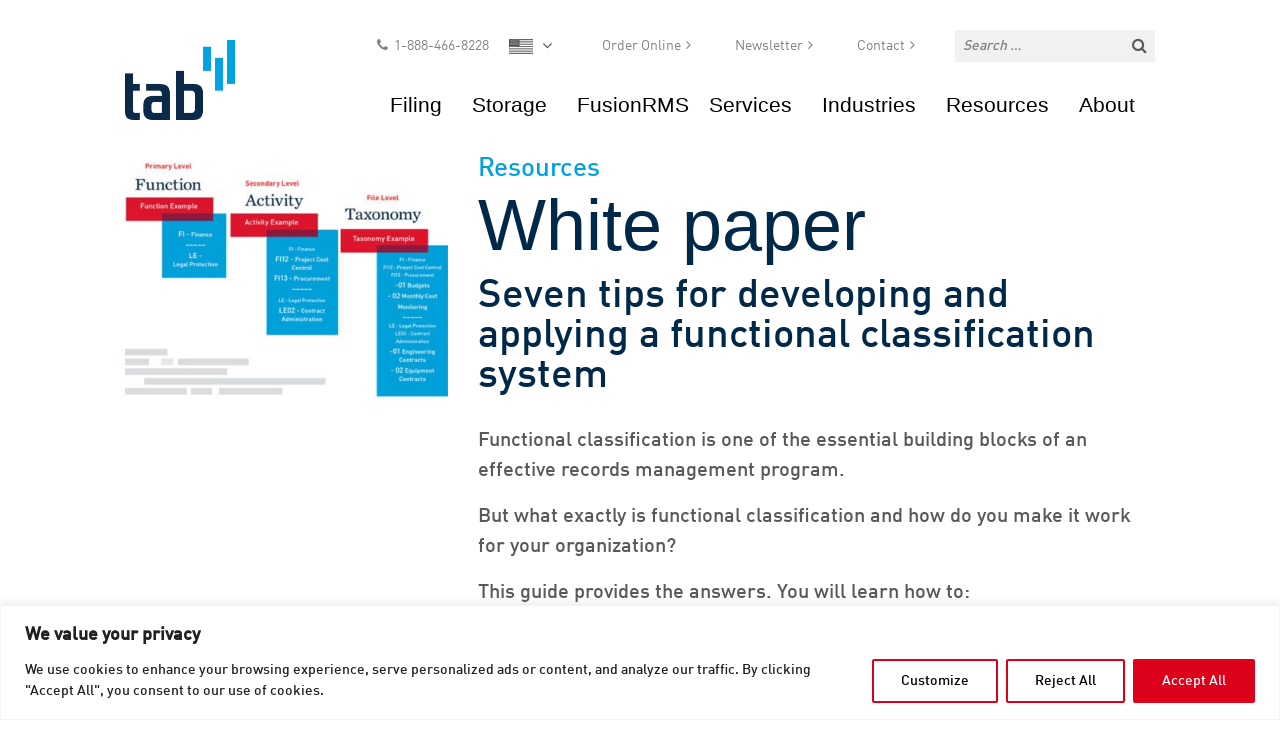

--- FILE ---
content_type: text/html; charset=UTF-8
request_url: https://tab.com/resources/product-literature/seven-tips-developing-applying-functional-classification-system/
body_size: 21035
content:
<!DOCTYPE html>
<html lang="en-US" itemscope="itemscope" itemtype="http://schema.org/Article">
<head>
<meta charset="UTF-8">
<meta name="viewport" content="width=device-width, initial-scale=1">
<!-- Chrome, Firefox OS and Opera -->
<meta name="theme-color" content="#4285f4">
<!-- Windows Phone -->
<meta name="msapplication-navbutton-color" content="#4285f4">
<!-- iOS Safari -->
<meta name="apple-mobile-web-app-status-bar-style" content="#4285f4">
<link rel="profile" href="http://gmpg.org/xfn/11">
<link rel="pingback" href="https://tab.com/xmlrpc.php">
<link rel="stylesheet" type="text/css" href="https://cloud.typography.com/7565176/6992372/css/fonts.css" />
<script src="//js.maxmind.com/js/apis/geoip2/v2.1/geoip2.js" type="text/javascript"></script>
<!-- Google tag (gtag.js) -->
<script async src="https://www.googletagmanager.com/gtag/js?id=G-FWKXWR44DE"></script>
<script>
window.dataLayer = window.dataLayer || [];
function gtag(){dataLayer.push(arguments);}
gtag('js', new Date());
gtag('config', 'G-FWKXWR44DE');
</script>
<meta name='robots' content='index, follow, max-image-preview:large, max-snippet:-1, max-video-preview:-1' />
<link rel="alternate" hreflang="en-us" href="https://tab.com/resources/product-literature/seven-tips-developing-applying-functional-classification-system/" />
<!-- This site is optimized with the Yoast SEO plugin v26.6 - https://yoast.com/wordpress/plugins/seo/ -->
<title>Seven tips for developing and applying a functional classification system - TAB</title>
<link rel="canonical" href="https://tab.com/resources/product-literature/seven-tips-developing-applying-functional-classification-system/" />
<meta property="og:locale" content="en_US" />
<meta property="og:type" content="article" />
<meta property="og:title" content="Seven tips for developing and applying a functional classification system - TAB" />
<meta property="og:url" content="https://tab.com/resources/product-literature/seven-tips-developing-applying-functional-classification-system/" />
<meta property="og:site_name" content="TAB" />
<meta property="article:modified_time" content="2022-02-14T20:53:53+00:00" />
<meta name="twitter:card" content="summary_large_image" />
<script type="application/ld+json" class="yoast-schema-graph">{"@context":"https://schema.org","@graph":[{"@type":"WebPage","@id":"https://tab.com/resources/product-literature/seven-tips-developing-applying-functional-classification-system/","url":"https://tab.com/resources/product-literature/seven-tips-developing-applying-functional-classification-system/","name":"Seven tips for developing and applying a functional classification system - TAB","isPartOf":{"@id":"https://tab.com/#website"},"datePublished":"2017-07-12T05:14:36+00:00","dateModified":"2022-02-14T20:53:53+00:00","breadcrumb":{"@id":"https://tab.com/resources/product-literature/seven-tips-developing-applying-functional-classification-system/#breadcrumb"},"inLanguage":"en-US","potentialAction":[{"@type":"ReadAction","target":["https://tab.com/resources/product-literature/seven-tips-developing-applying-functional-classification-system/"]}]},{"@type":"BreadcrumbList","@id":"https://tab.com/resources/product-literature/seven-tips-developing-applying-functional-classification-system/#breadcrumb","itemListElement":[{"@type":"ListItem","position":1,"name":"Home","item":"https://tab.com/homepage/"},{"@type":"ListItem","position":2,"name":"Resources","item":"https://tab.com/resources/"},{"@type":"ListItem","position":3,"name":"Seven tips for developing and applying a functional classification system"}]},{"@type":"WebSite","@id":"https://tab.com/#website","url":"https://tab.com/","name":"TAB","description":"Optimizing your critical information","potentialAction":[{"@type":"SearchAction","target":{"@type":"EntryPoint","urlTemplate":"https://tab.com/?s={search_term_string}"},"query-input":{"@type":"PropertyValueSpecification","valueRequired":true,"valueName":"search_term_string"}}],"inLanguage":"en-US"}]}</script>
<!-- / Yoast SEO plugin. -->
<link rel='dns-prefetch' href='//platform-api.sharethis.com' />
<link rel='dns-prefetch' href='//cdnjs.cloudflare.com' />
<link rel='dns-prefetch' href='//maxcdn.bootstrapcdn.com' />
<link rel="alternate" type="application/rss+xml" title="TAB &raquo; Feed" href="https://tab.com/feed/" />
<link rel="alternate" type="application/rss+xml" title="TAB &raquo; Comments Feed" href="https://tab.com/comments/feed/" />
<link rel="alternate" title="oEmbed (JSON)" type="application/json+oembed" href="https://tab.com/wp-json/oembed/1.0/embed?url=https%3A%2F%2Ftab.com%2Fresources%2Fproduct-literature%2Fseven-tips-developing-applying-functional-classification-system%2F" />
<link rel="alternate" title="oEmbed (XML)" type="text/xml+oembed" href="https://tab.com/wp-json/oembed/1.0/embed?url=https%3A%2F%2Ftab.com%2Fresources%2Fproduct-literature%2Fseven-tips-developing-applying-functional-classification-system%2F&#038;format=xml" />
<style id='wp-img-auto-sizes-contain-inline-css' type='text/css'>
img:is([sizes=auto i],[sizes^="auto," i]){contain-intrinsic-size:3000px 1500px}
/*# sourceURL=wp-img-auto-sizes-contain-inline-css */
</style>
<style id='wp-block-library-inline-css' type='text/css'>
:root{--wp-block-synced-color:#7a00df;--wp-block-synced-color--rgb:122,0,223;--wp-bound-block-color:var(--wp-block-synced-color);--wp-editor-canvas-background:#ddd;--wp-admin-theme-color:#007cba;--wp-admin-theme-color--rgb:0,124,186;--wp-admin-theme-color-darker-10:#006ba1;--wp-admin-theme-color-darker-10--rgb:0,107,160.5;--wp-admin-theme-color-darker-20:#005a87;--wp-admin-theme-color-darker-20--rgb:0,90,135;--wp-admin-border-width-focus:2px}@media (min-resolution:192dpi){:root{--wp-admin-border-width-focus:1.5px}}.wp-element-button{cursor:pointer}:root .has-very-light-gray-background-color{background-color:#eee}:root .has-very-dark-gray-background-color{background-color:#313131}:root .has-very-light-gray-color{color:#eee}:root .has-very-dark-gray-color{color:#313131}:root .has-vivid-green-cyan-to-vivid-cyan-blue-gradient-background{background:linear-gradient(135deg,#00d084,#0693e3)}:root .has-purple-crush-gradient-background{background:linear-gradient(135deg,#34e2e4,#4721fb 50%,#ab1dfe)}:root .has-hazy-dawn-gradient-background{background:linear-gradient(135deg,#faaca8,#dad0ec)}:root .has-subdued-olive-gradient-background{background:linear-gradient(135deg,#fafae1,#67a671)}:root .has-atomic-cream-gradient-background{background:linear-gradient(135deg,#fdd79a,#004a59)}:root .has-nightshade-gradient-background{background:linear-gradient(135deg,#330968,#31cdcf)}:root .has-midnight-gradient-background{background:linear-gradient(135deg,#020381,#2874fc)}:root{--wp--preset--font-size--normal:16px;--wp--preset--font-size--huge:42px}.has-regular-font-size{font-size:1em}.has-larger-font-size{font-size:2.625em}.has-normal-font-size{font-size:var(--wp--preset--font-size--normal)}.has-huge-font-size{font-size:var(--wp--preset--font-size--huge)}.has-text-align-center{text-align:center}.has-text-align-left{text-align:left}.has-text-align-right{text-align:right}.has-fit-text{white-space:nowrap!important}#end-resizable-editor-section{display:none}.aligncenter{clear:both}.items-justified-left{justify-content:flex-start}.items-justified-center{justify-content:center}.items-justified-right{justify-content:flex-end}.items-justified-space-between{justify-content:space-between}.screen-reader-text{border:0;clip-path:inset(50%);height:1px;margin:-1px;overflow:hidden;padding:0;position:absolute;width:1px;word-wrap:normal!important}.screen-reader-text:focus{background-color:#ddd;clip-path:none;color:#444;display:block;font-size:1em;height:auto;left:5px;line-height:normal;padding:15px 23px 14px;text-decoration:none;top:5px;width:auto;z-index:100000}html :where(.has-border-color){border-style:solid}html :where([style*=border-top-color]){border-top-style:solid}html :where([style*=border-right-color]){border-right-style:solid}html :where([style*=border-bottom-color]){border-bottom-style:solid}html :where([style*=border-left-color]){border-left-style:solid}html :where([style*=border-width]){border-style:solid}html :where([style*=border-top-width]){border-top-style:solid}html :where([style*=border-right-width]){border-right-style:solid}html :where([style*=border-bottom-width]){border-bottom-style:solid}html :where([style*=border-left-width]){border-left-style:solid}html :where(img[class*=wp-image-]){height:auto;max-width:100%}:where(figure){margin:0 0 1em}html :where(.is-position-sticky){--wp-admin--admin-bar--position-offset:var(--wp-admin--admin-bar--height,0px)}@media screen and (max-width:600px){html :where(.is-position-sticky){--wp-admin--admin-bar--position-offset:0px}}
/*# sourceURL=wp-block-library-inline-css */
</style><style id='global-styles-inline-css' type='text/css'>
:root{--wp--preset--aspect-ratio--square: 1;--wp--preset--aspect-ratio--4-3: 4/3;--wp--preset--aspect-ratio--3-4: 3/4;--wp--preset--aspect-ratio--3-2: 3/2;--wp--preset--aspect-ratio--2-3: 2/3;--wp--preset--aspect-ratio--16-9: 16/9;--wp--preset--aspect-ratio--9-16: 9/16;--wp--preset--color--black: #000000;--wp--preset--color--cyan-bluish-gray: #abb8c3;--wp--preset--color--white: #ffffff;--wp--preset--color--pale-pink: #f78da7;--wp--preset--color--vivid-red: #cf2e2e;--wp--preset--color--luminous-vivid-orange: #ff6900;--wp--preset--color--luminous-vivid-amber: #fcb900;--wp--preset--color--light-green-cyan: #7bdcb5;--wp--preset--color--vivid-green-cyan: #00d084;--wp--preset--color--pale-cyan-blue: #8ed1fc;--wp--preset--color--vivid-cyan-blue: #0693e3;--wp--preset--color--vivid-purple: #9b51e0;--wp--preset--gradient--vivid-cyan-blue-to-vivid-purple: linear-gradient(135deg,rgb(6,147,227) 0%,rgb(155,81,224) 100%);--wp--preset--gradient--light-green-cyan-to-vivid-green-cyan: linear-gradient(135deg,rgb(122,220,180) 0%,rgb(0,208,130) 100%);--wp--preset--gradient--luminous-vivid-amber-to-luminous-vivid-orange: linear-gradient(135deg,rgb(252,185,0) 0%,rgb(255,105,0) 100%);--wp--preset--gradient--luminous-vivid-orange-to-vivid-red: linear-gradient(135deg,rgb(255,105,0) 0%,rgb(207,46,46) 100%);--wp--preset--gradient--very-light-gray-to-cyan-bluish-gray: linear-gradient(135deg,rgb(238,238,238) 0%,rgb(169,184,195) 100%);--wp--preset--gradient--cool-to-warm-spectrum: linear-gradient(135deg,rgb(74,234,220) 0%,rgb(151,120,209) 20%,rgb(207,42,186) 40%,rgb(238,44,130) 60%,rgb(251,105,98) 80%,rgb(254,248,76) 100%);--wp--preset--gradient--blush-light-purple: linear-gradient(135deg,rgb(255,206,236) 0%,rgb(152,150,240) 100%);--wp--preset--gradient--blush-bordeaux: linear-gradient(135deg,rgb(254,205,165) 0%,rgb(254,45,45) 50%,rgb(107,0,62) 100%);--wp--preset--gradient--luminous-dusk: linear-gradient(135deg,rgb(255,203,112) 0%,rgb(199,81,192) 50%,rgb(65,88,208) 100%);--wp--preset--gradient--pale-ocean: linear-gradient(135deg,rgb(255,245,203) 0%,rgb(182,227,212) 50%,rgb(51,167,181) 100%);--wp--preset--gradient--electric-grass: linear-gradient(135deg,rgb(202,248,128) 0%,rgb(113,206,126) 100%);--wp--preset--gradient--midnight: linear-gradient(135deg,rgb(2,3,129) 0%,rgb(40,116,252) 100%);--wp--preset--font-size--small: 13px;--wp--preset--font-size--medium: 20px;--wp--preset--font-size--large: 36px;--wp--preset--font-size--x-large: 42px;--wp--preset--spacing--20: 0.44rem;--wp--preset--spacing--30: 0.67rem;--wp--preset--spacing--40: 1rem;--wp--preset--spacing--50: 1.5rem;--wp--preset--spacing--60: 2.25rem;--wp--preset--spacing--70: 3.38rem;--wp--preset--spacing--80: 5.06rem;--wp--preset--shadow--natural: 6px 6px 9px rgba(0, 0, 0, 0.2);--wp--preset--shadow--deep: 12px 12px 50px rgba(0, 0, 0, 0.4);--wp--preset--shadow--sharp: 6px 6px 0px rgba(0, 0, 0, 0.2);--wp--preset--shadow--outlined: 6px 6px 0px -3px rgb(255, 255, 255), 6px 6px rgb(0, 0, 0);--wp--preset--shadow--crisp: 6px 6px 0px rgb(0, 0, 0);}:where(.is-layout-flex){gap: 0.5em;}:where(.is-layout-grid){gap: 0.5em;}body .is-layout-flex{display: flex;}.is-layout-flex{flex-wrap: wrap;align-items: center;}.is-layout-flex > :is(*, div){margin: 0;}body .is-layout-grid{display: grid;}.is-layout-grid > :is(*, div){margin: 0;}:where(.wp-block-columns.is-layout-flex){gap: 2em;}:where(.wp-block-columns.is-layout-grid){gap: 2em;}:where(.wp-block-post-template.is-layout-flex){gap: 1.25em;}:where(.wp-block-post-template.is-layout-grid){gap: 1.25em;}.has-black-color{color: var(--wp--preset--color--black) !important;}.has-cyan-bluish-gray-color{color: var(--wp--preset--color--cyan-bluish-gray) !important;}.has-white-color{color: var(--wp--preset--color--white) !important;}.has-pale-pink-color{color: var(--wp--preset--color--pale-pink) !important;}.has-vivid-red-color{color: var(--wp--preset--color--vivid-red) !important;}.has-luminous-vivid-orange-color{color: var(--wp--preset--color--luminous-vivid-orange) !important;}.has-luminous-vivid-amber-color{color: var(--wp--preset--color--luminous-vivid-amber) !important;}.has-light-green-cyan-color{color: var(--wp--preset--color--light-green-cyan) !important;}.has-vivid-green-cyan-color{color: var(--wp--preset--color--vivid-green-cyan) !important;}.has-pale-cyan-blue-color{color: var(--wp--preset--color--pale-cyan-blue) !important;}.has-vivid-cyan-blue-color{color: var(--wp--preset--color--vivid-cyan-blue) !important;}.has-vivid-purple-color{color: var(--wp--preset--color--vivid-purple) !important;}.has-black-background-color{background-color: var(--wp--preset--color--black) !important;}.has-cyan-bluish-gray-background-color{background-color: var(--wp--preset--color--cyan-bluish-gray) !important;}.has-white-background-color{background-color: var(--wp--preset--color--white) !important;}.has-pale-pink-background-color{background-color: var(--wp--preset--color--pale-pink) !important;}.has-vivid-red-background-color{background-color: var(--wp--preset--color--vivid-red) !important;}.has-luminous-vivid-orange-background-color{background-color: var(--wp--preset--color--luminous-vivid-orange) !important;}.has-luminous-vivid-amber-background-color{background-color: var(--wp--preset--color--luminous-vivid-amber) !important;}.has-light-green-cyan-background-color{background-color: var(--wp--preset--color--light-green-cyan) !important;}.has-vivid-green-cyan-background-color{background-color: var(--wp--preset--color--vivid-green-cyan) !important;}.has-pale-cyan-blue-background-color{background-color: var(--wp--preset--color--pale-cyan-blue) !important;}.has-vivid-cyan-blue-background-color{background-color: var(--wp--preset--color--vivid-cyan-blue) !important;}.has-vivid-purple-background-color{background-color: var(--wp--preset--color--vivid-purple) !important;}.has-black-border-color{border-color: var(--wp--preset--color--black) !important;}.has-cyan-bluish-gray-border-color{border-color: var(--wp--preset--color--cyan-bluish-gray) !important;}.has-white-border-color{border-color: var(--wp--preset--color--white) !important;}.has-pale-pink-border-color{border-color: var(--wp--preset--color--pale-pink) !important;}.has-vivid-red-border-color{border-color: var(--wp--preset--color--vivid-red) !important;}.has-luminous-vivid-orange-border-color{border-color: var(--wp--preset--color--luminous-vivid-orange) !important;}.has-luminous-vivid-amber-border-color{border-color: var(--wp--preset--color--luminous-vivid-amber) !important;}.has-light-green-cyan-border-color{border-color: var(--wp--preset--color--light-green-cyan) !important;}.has-vivid-green-cyan-border-color{border-color: var(--wp--preset--color--vivid-green-cyan) !important;}.has-pale-cyan-blue-border-color{border-color: var(--wp--preset--color--pale-cyan-blue) !important;}.has-vivid-cyan-blue-border-color{border-color: var(--wp--preset--color--vivid-cyan-blue) !important;}.has-vivid-purple-border-color{border-color: var(--wp--preset--color--vivid-purple) !important;}.has-vivid-cyan-blue-to-vivid-purple-gradient-background{background: var(--wp--preset--gradient--vivid-cyan-blue-to-vivid-purple) !important;}.has-light-green-cyan-to-vivid-green-cyan-gradient-background{background: var(--wp--preset--gradient--light-green-cyan-to-vivid-green-cyan) !important;}.has-luminous-vivid-amber-to-luminous-vivid-orange-gradient-background{background: var(--wp--preset--gradient--luminous-vivid-amber-to-luminous-vivid-orange) !important;}.has-luminous-vivid-orange-to-vivid-red-gradient-background{background: var(--wp--preset--gradient--luminous-vivid-orange-to-vivid-red) !important;}.has-very-light-gray-to-cyan-bluish-gray-gradient-background{background: var(--wp--preset--gradient--very-light-gray-to-cyan-bluish-gray) !important;}.has-cool-to-warm-spectrum-gradient-background{background: var(--wp--preset--gradient--cool-to-warm-spectrum) !important;}.has-blush-light-purple-gradient-background{background: var(--wp--preset--gradient--blush-light-purple) !important;}.has-blush-bordeaux-gradient-background{background: var(--wp--preset--gradient--blush-bordeaux) !important;}.has-luminous-dusk-gradient-background{background: var(--wp--preset--gradient--luminous-dusk) !important;}.has-pale-ocean-gradient-background{background: var(--wp--preset--gradient--pale-ocean) !important;}.has-electric-grass-gradient-background{background: var(--wp--preset--gradient--electric-grass) !important;}.has-midnight-gradient-background{background: var(--wp--preset--gradient--midnight) !important;}.has-small-font-size{font-size: var(--wp--preset--font-size--small) !important;}.has-medium-font-size{font-size: var(--wp--preset--font-size--medium) !important;}.has-large-font-size{font-size: var(--wp--preset--font-size--large) !important;}.has-x-large-font-size{font-size: var(--wp--preset--font-size--x-large) !important;}
/*# sourceURL=global-styles-inline-css */
</style>
<style id='classic-theme-styles-inline-css' type='text/css'>
/*! This file is auto-generated */
.wp-block-button__link{color:#fff;background-color:#32373c;border-radius:9999px;box-shadow:none;text-decoration:none;padding:calc(.667em + 2px) calc(1.333em + 2px);font-size:1.125em}.wp-block-file__button{background:#32373c;color:#fff;text-decoration:none}
/*# sourceURL=/wp-includes/css/classic-themes.min.css */
</style>
<link rel='stylesheet' id='share-this-share-buttons-sticky-css' href='https://tab.com/wp-content/plugins/sharethis-share-buttons/css/mu-style.css?ver=1755270706' type='text/css' media='all' />
<link rel='stylesheet' id='wpml-legacy-dropdown-0-css' href='//tab.com/wp-content/plugins/sitepress-multilingual-cms/templates/language-switchers/legacy-dropdown/style.css?ver=1' type='text/css' media='all' />
<style id='wpml-legacy-dropdown-0-inline-css' type='text/css'>
.wpml-ls-legacy-dropdown{ display:none !important; }
/*# sourceURL=wpml-legacy-dropdown-0-inline-css */
</style>
<link rel='stylesheet' id='FontAwesome-css' href='//maxcdn.bootstrapcdn.com/font-awesome/4.6.3/css/font-awesome.min.css' type='text/css' media='all' />
<link rel='stylesheet' id='app-css' href='https://tab.com/wp-content/themes/tab/assets/dist/css/app.min.css?ver=1.0.0' type='text/css' media='all' />
<script type="text/javascript" id="webtoffee-cookie-consent-js-extra">
/* <![CDATA[ */
var _wccConfig = {"_ipData":[],"_assetsURL":"https://tab.com/wp-content/plugins/webtoffee-cookie-consent/lite/frontend/images/","_publicURL":"https://tab.com","_categories":[{"name":"Necessary","slug":"necessary","isNecessary":true,"ccpaDoNotSell":true,"cookies":[{"cookieID":"_cfuvid","domain":".maxmind.com","provider":""},{"cookieID":"wt_consent","domain":"tab.com","provider":""},{"cookieID":"VISITOR_PRIVACY_METADATA","domain":".youtube.com","provider":"youtube.com"}],"active":true,"defaultConsent":{"gdpr":true,"ccpa":true},"foundNoCookieScript":false},{"name":"Functional","slug":"functional","isNecessary":false,"ccpaDoNotSell":true,"cookies":[{"cookieID":"__sharethis_cookie_test__","domain":"tab.com","provider":".sharethis.com"},{"cookieID":"VISITOR_INFO1_LIVE","domain":".youtube.com","provider":"youtube.com"},{"cookieID":"yt-remote-connected-devices","domain":"youtube.com","provider":"youtube.com"},{"cookieID":"yt-remote-device-id","domain":"youtube.com","provider":"youtube.com"},{"cookieID":"ytidb::LAST_RESULT_ENTRY_KEY","domain":"youtube.com","provider":"youtube.com"},{"cookieID":"yt-remote-session-name","domain":"youtube.com","provider":"youtube.com"},{"cookieID":"yt-remote-fast-check-period","domain":"youtube.com","provider":"youtube.com"},{"cookieID":"yt-remote-session-app","domain":"youtube.com","provider":"youtube.com"},{"cookieID":"yt-remote-cast-available","domain":"youtube.com","provider":"youtube.com"},{"cookieID":"yt-remote-cast-installed","domain":"youtube.com","provider":"youtube.com"}],"active":true,"defaultConsent":{"gdpr":false,"ccpa":false},"foundNoCookieScript":false},{"name":"Analytics","slug":"analytics","isNecessary":false,"ccpaDoNotSell":true,"cookies":[{"cookieID":"_ga_*","domain":".tab.com","provider":"google-analytics.com|googletagmanager.com/gtag/js"},{"cookieID":"_ga","domain":".tab.com","provider":"google-analytics.com|googletagmanager.com/gtag/js"},{"cookieID":"YSC","domain":".youtube.com","provider":"youtube.com"}],"active":true,"defaultConsent":{"gdpr":false,"ccpa":false},"foundNoCookieScript":false},{"name":"Performance","slug":"performance","isNecessary":false,"ccpaDoNotSell":true,"cookies":[{"cookieID":"dtCookie","domain":".adp.com","provider":""}],"active":true,"defaultConsent":{"gdpr":false,"ccpa":false},"foundNoCookieScript":false},{"name":"Advertisement","slug":"advertisement","isNecessary":false,"ccpaDoNotSell":true,"cookies":[],"active":true,"defaultConsent":{"gdpr":false,"ccpa":false},"foundNoCookieScript":false},{"name":"Others","slug":"others","isNecessary":false,"ccpaDoNotSell":true,"cookies":[{"cookieID":"country_code","domain":"tab.com","provider":""},{"cookieID":"DType","domain":".adp.com","provider":""},{"cookieID":"workforcenow40g","domain":".adp.com","provider":""},{"cookieID":"__Secure-YNID","domain":".youtube.com","provider":""},{"cookieID":"__Secure-ROLLOUT_TOKEN","domain":".youtube.com","provider":""},{"cookieID":"__Secure-YEC","domain":".youtube.com","provider":""}],"active":true,"defaultConsent":{"gdpr":false,"ccpa":false},"foundNoCookieScript":false}],"_activeLaw":"gdpr","_rootDomain":"","_block":"1","_showBanner":"1","_bannerConfig":{"GDPR":{"settings":{"type":"banner","position":"bottom","applicableLaw":"gdpr","preferenceCenter":"center","selectedRegion":"ALL","consentExpiry":365,"shortcodes":[{"key":"wcc_readmore","content":"\u003Ca href=\"#\" class=\"wcc-policy\" aria-label=\"Cookie Policy\" target=\"_blank\" rel=\"noopener\" data-tag=\"readmore-button\"\u003ECookie Policy\u003C/a\u003E","tag":"readmore-button","status":false,"attributes":{"rel":"nofollow","target":"_blank"}},{"key":"wcc_show_desc","content":"\u003Cbutton class=\"wcc-show-desc-btn\" data-tag=\"show-desc-button\" aria-label=\"Show more\"\u003EShow more\u003C/button\u003E","tag":"show-desc-button","status":true,"attributes":[]},{"key":"wcc_hide_desc","content":"\u003Cbutton class=\"wcc-show-desc-btn\" data-tag=\"hide-desc-button\" aria-label=\"Show less\"\u003EShow less\u003C/button\u003E","tag":"hide-desc-button","status":true,"attributes":[]},{"key":"wcc_category_toggle_label","content":"[wcc_{{status}}_category_label] [wcc_preference_{{category_slug}}_title]","tag":"","status":true,"attributes":[]},{"key":"wcc_enable_category_label","content":"Enable","tag":"","status":true,"attributes":[]},{"key":"wcc_disable_category_label","content":"Disable","tag":"","status":true,"attributes":[]},{"key":"wcc_video_placeholder","content":"\u003Cdiv class=\"video-placeholder-normal\" data-tag=\"video-placeholder\" id=\"[UNIQUEID]\"\u003E\u003Cp class=\"video-placeholder-text-normal\" data-tag=\"placeholder-title\"\u003EPlease accept {category} cookies to access this content\u003C/p\u003E\u003C/div\u003E","tag":"","status":true,"attributes":[]},{"key":"wcc_enable_optout_label","content":"Enable","tag":"","status":true,"attributes":[]},{"key":"wcc_disable_optout_label","content":"Disable","tag":"","status":true,"attributes":[]},{"key":"wcc_optout_toggle_label","content":"[wcc_{{status}}_optout_label] [wcc_optout_option_title]","tag":"","status":true,"attributes":[]},{"key":"wcc_optout_option_title","content":"Do Not Sell or Share My Personal Information","tag":"","status":true,"attributes":[]},{"key":"wcc_optout_close_label","content":"Close","tag":"","status":true,"attributes":[]}],"bannerEnabled":true},"behaviours":{"reloadBannerOnAccept":false,"loadAnalyticsByDefault":false,"animations":{"onLoad":"animate","onHide":"sticky"}},"config":{"revisitConsent":{"status":true,"tag":"revisit-consent","position":"bottom-left","meta":{"url":"#"},"styles":[],"elements":{"title":{"type":"text","tag":"revisit-consent-title","status":true,"styles":{"color":"#0056a7"}}}},"preferenceCenter":{"toggle":{"status":true,"tag":"detail-category-toggle","type":"toggle","states":{"active":{"styles":{"background-color":"#000000"}},"inactive":{"styles":{"background-color":"#D0D5D2"}}}},"poweredBy":{"status":false,"tag":"detail-powered-by","styles":{"background-color":"#EDEDED","color":"#293C5B"}}},"categoryPreview":{"status":false,"toggle":{"status":true,"tag":"detail-category-preview-toggle","type":"toggle","states":{"active":{"styles":{"background-color":"#000000"}},"inactive":{"styles":{"background-color":"#D0D5D2"}}}}},"videoPlaceholder":{"status":true,"styles":{"background-color":"#DC001B","border-color":"#000000","color":"#ffffff"}},"readMore":{"status":false,"tag":"readmore-button","type":"link","meta":{"noFollow":true,"newTab":true},"styles":{"color":"#DC001B","background-color":"transparent","border-color":"transparent"}},"auditTable":{"status":true},"optOption":{"status":true,"toggle":{"status":true,"tag":"optout-option-toggle","type":"toggle","states":{"active":{"styles":{"background-color":"#000000"}},"inactive":{"styles":{"background-color":"#FFFFFF"}}}},"gpcOption":false}}},"CCPA":{"settings":{"type":"banner","position":"bottom","applicableLaw":"ccpa","preferenceCenter":"center","selectedRegion":"ALL","consentExpiry":365,"shortcodes":[{"key":"wcc_readmore","content":"\u003Ca href=\"#\" class=\"wcc-policy\" aria-label=\"Cookie Policy\" target=\"_blank\" rel=\"noopener\" data-tag=\"readmore-button\"\u003ECookie Policy\u003C/a\u003E","tag":"readmore-button","status":false,"attributes":{"rel":"nofollow","target":"_blank"}},{"key":"wcc_show_desc","content":"\u003Cbutton class=\"wcc-show-desc-btn\" data-tag=\"show-desc-button\" aria-label=\"Show more\"\u003EShow more\u003C/button\u003E","tag":"show-desc-button","status":true,"attributes":[]},{"key":"wcc_hide_desc","content":"\u003Cbutton class=\"wcc-show-desc-btn\" data-tag=\"hide-desc-button\" aria-label=\"Show less\"\u003EShow less\u003C/button\u003E","tag":"hide-desc-button","status":true,"attributes":[]},{"key":"wcc_category_toggle_label","content":"[wcc_{{status}}_category_label] [wcc_preference_{{category_slug}}_title]","tag":"","status":true,"attributes":[]},{"key":"wcc_enable_category_label","content":"Enable","tag":"","status":true,"attributes":[]},{"key":"wcc_disable_category_label","content":"Disable","tag":"","status":true,"attributes":[]},{"key":"wcc_video_placeholder","content":"\u003Cdiv class=\"video-placeholder-normal\" data-tag=\"video-placeholder\" id=\"[UNIQUEID]\"\u003E\u003Cp class=\"video-placeholder-text-normal\" data-tag=\"placeholder-title\"\u003EOpt in to view this content.\u003C/p\u003E\u003C/div\u003E","tag":"","status":true,"attributes":[]},{"key":"wcc_enable_optout_label","content":"Enable","tag":"","status":true,"attributes":[]},{"key":"wcc_disable_optout_label","content":"Disable","tag":"","status":true,"attributes":[]},{"key":"wcc_optout_toggle_label","content":"[wcc_{{status}}_optout_label] [wcc_optout_option_title]","tag":"","status":true,"attributes":[]},{"key":"wcc_optout_option_title","content":"Do Not Sell or Share My Personal Information","tag":"","status":true,"attributes":[]},{"key":"wcc_optout_close_label","content":"Close","tag":"","status":true,"attributes":[]}],"bannerEnabled":true},"behaviours":{"reloadBannerOnAccept":false,"loadAnalyticsByDefault":false,"animations":{"onLoad":"animate","onHide":"sticky"}},"config":{"revisitConsent":{"status":true,"tag":"revisit-consent","position":"bottom-left","meta":{"url":"#"},"styles":[],"elements":{"title":{"type":"text","tag":"revisit-consent-title","status":true,"styles":{"color":"#0056a7"}}}},"preferenceCenter":{"toggle":{"status":true,"tag":"detail-category-toggle","type":"toggle","states":{"active":{"styles":{"background-color":"#000000"}},"inactive":{"styles":{"background-color":"#D0D5D2"}}}},"poweredBy":{"status":false,"tag":"optout-powered-by","styles":{"background-color":"#EDEDED","color":"#293C5B"}}},"categoryPreview":{"status":false,"toggle":{"status":true,"tag":"detail-category-preview-toggle","type":"toggle","states":{"active":{"styles":{"background-color":"#000000"}},"inactive":{"styles":{"background-color":"#D0D5D2"}}}}},"videoPlaceholder":{"status":true,"styles":{"background-color":"#DC001B","border-color":"#DC001B","color":"#ffffff"}},"readMore":{"status":false,"tag":"readmore-button","type":"link","meta":{"noFollow":true,"newTab":true},"styles":{"color":"#000000","background-color":"transparent","border-color":"transparent"}},"auditTable":{"status":false},"optOption":{"status":true,"toggle":{"status":true,"tag":"optout-option-toggle","type":"toggle","states":{"active":{"styles":{"background-color":"#000000"}},"inactive":{"styles":{"background-color":"#FFFFFF"}}}},"gpcOption":false}}}},"_version":"3.4.7","_logConsent":"1","_tags":[{"tag":"accept-button","styles":{"color":"#FFFFFF","background-color":"#DC001B","border-color":"#DC001B"}},{"tag":"reject-button","styles":{"color":"#000000","background-color":"transparent","border-color":"#DC001B"}},{"tag":"settings-button","styles":{"color":"#000000","background-color":"transparent","border-color":"#DC001B"}},{"tag":"readmore-button","styles":{"color":"#DC001B","background-color":"transparent","border-color":"transparent"}},{"tag":"donotsell-button","styles":{"color":"#1863dc","background-color":"transparent","border-color":"transparent"}},{"tag":"accept-button","styles":{"color":"#FFFFFF","background-color":"#DC001B","border-color":"#DC001B"}},{"tag":"revisit-consent","styles":[]},{"tag":"accept-button","styles":{"color":"#FFFFFF","background-color":"#000000","border-color":"#000000"}},{"tag":"reject-button","styles":{"color":"#000000","background-color":"transparent","border-color":"#000000"}},{"tag":"settings-button","styles":{"color":"#000000","background-color":"transparent","border-color":"#000000"}},{"tag":"readmore-button","styles":{"color":"#000000","background-color":"transparent","border-color":"transparent"}},{"tag":"donotsell-button","styles":{"color":"#1863dc","background-color":"transparent","border-color":"transparent"}},{"tag":"accept-button","styles":{"color":"#FFFFFF","background-color":"#000000","border-color":"#000000"}},{"tag":"revisit-consent","styles":[]}],"_rtl":"","_lawSelected":["GDPR","CCPA"],"_restApiUrl":"https://directory.cookieyes.com/api/v1/ip","_renewConsent":"","_restrictToCA":"","_customEvents":"","_ccpaAllowedRegions":[],"_gdprAllowedRegions":[],"_closeButtonAction":"reject","_ssl":"1","_providersToBlock":[{"re":".sharethis.com","categories":["functional"]},{"re":"youtube.com","categories":["functional","analytics"]}]};
var _wccStyles = {"css":{"GDPR":".wcc-overlay{background: #000000; opacity: 0.4; position: fixed; top: 0; left: 0; width: 100%; height: 100%; z-index: 99999999;}.wcc-hide{display: none;}.wcc-btn-revisit-wrapper{display: flex; padding: 6px; border-radius: 8px; opacity: 0px; background-color:#ffffff; box-shadow: 0px 3px 10px 0px #798da04d;  align-items: center; justify-content: center; position: fixed; z-index: 999999; cursor: pointer;}.wcc-revisit-bottom-left{bottom: 15px; left: 15px;}.wcc-revisit-bottom-right{bottom: 15px; right: 15px;}.wcc-btn-revisit-wrapper .wcc-btn-revisit{display: flex; align-items: center; justify-content: center; background: none; border: none; cursor: pointer; position: relative; margin: 0; padding: 0;}.wcc-btn-revisit-wrapper .wcc-btn-revisit img{max-width: fit-content; margin: 0; } .wcc-btn-revisit-wrapper .wcc-revisit-help-text{font-size:14px; margin-left:4px; display:none;}.wcc-btn-revisit-wrapper:hover .wcc-revisit-help-text, .wcc-btn-revisit-wrapper:focus-within .wcc-revisit-help-text { display: block;}.wcc-revisit-hide{display: none;}.wcc-preference-btn:hover{cursor:pointer; text-decoration:underline;}.wcc-cookie-audit-table { font-family: inherit; border-collapse: collapse; width: 100%;} .wcc-cookie-audit-table th, .wcc-cookie-audit-table td {text-align: left; padding: 10px; font-size: 12px; color: #000000; word-break: normal; background-color: #d9dfe7; border: 1px solid #cbced6;} .wcc-cookie-audit-table tr:nth-child(2n + 1) td { background: #f1f5fa; }.wcc-consent-container{position: fixed; width: 100%; box-sizing: border-box; z-index: 9999999;}.wcc-consent-container .wcc-consent-bar{background: #ffffff; border: 1px solid; padding: 16.5px 24px; box-shadow: 0 -1px 10px 0 #acabab4d;}.wcc-banner-bottom{bottom: 0; left: 0;}.wcc-banner-top{top: 0; left: 0;}.wcc-custom-brand-logo-wrapper .wcc-custom-brand-logo{width: 100px; height: auto; margin: 0 0 12px 0;}.wcc-notice .wcc-title{color: #212121; font-weight: 700; font-size: 18px; line-height: 24px; margin: 0 0 12px 0;}.wcc-notice-group{display: flex; justify-content: space-between; align-items: center; font-size: 14px; line-height: 24px; font-weight: 400;}.wcc-notice-des *,.wcc-preference-content-wrapper *,.wcc-accordion-header-des *,.wcc-gpc-wrapper .wcc-gpc-desc *{font-size: 14px;}.wcc-notice-des{color: #212121; font-size: 14px; line-height: 24px; font-weight: 400;}.wcc-notice-des img{height: 25px; width: 25px;}.wcc-consent-bar .wcc-notice-des p,.wcc-gpc-wrapper .wcc-gpc-desc p,.wcc-preference-body-wrapper .wcc-preference-content-wrapper p,.wcc-accordion-header-wrapper .wcc-accordion-header-des p,.wcc-cookie-des-table li div:last-child p{color: inherit; margin-top: 0;}.wcc-notice-des P:last-child,.wcc-preference-content-wrapper p:last-child,.wcc-cookie-des-table li div:last-child p:last-child,.wcc-gpc-wrapper .wcc-gpc-desc p:last-child{margin-bottom: 0;}.wcc-notice-des a.wcc-policy,.wcc-notice-des button.wcc-policy{font-size: 14px; color: #1863dc; white-space: nowrap; cursor: pointer; background: transparent; border: 1px solid; text-decoration: underline;}.wcc-notice-des button.wcc-policy{padding: 0;}.wcc-notice-des a.wcc-policy:focus-visible,.wcc-notice-des button.wcc-policy:focus-visible,.wcc-preference-content-wrapper .wcc-show-desc-btn:focus-visible,.wcc-accordion-header .wcc-accordion-btn:focus-visible,.wcc-preference-header .wcc-btn-close:focus-visible,.wcc-switch input[type=\"checkbox\"]:focus-visible,.wcc-footer-wrapper a:focus-visible,.wcc-btn:focus-visible{outline: 2px solid #1863dc; outline-offset: 2px;}.wcc-btn:focus:not(:focus-visible),.wcc-accordion-header .wcc-accordion-btn:focus:not(:focus-visible),.wcc-preference-content-wrapper .wcc-show-desc-btn:focus:not(:focus-visible),.wcc-btn-revisit-wrapper .wcc-btn-revisit:focus:not(:focus-visible),.wcc-preference-header .wcc-btn-close:focus:not(:focus-visible),.wcc-consent-bar .wcc-banner-btn-close:focus:not(:focus-visible){outline: 0;}button.wcc-show-desc-btn:not(:hover):not(:active){color: #1863dc; background: transparent;}button.wcc-accordion-btn:not(:hover):not(:active),button.wcc-banner-btn-close:not(:hover):not(:active),button.wcc-btn-close:not(:hover):not(:active),button.wcc-btn-revisit:not(:hover):not(:active){background: transparent;}.wcc-consent-bar button:hover,.wcc-modal.wcc-modal-open button:hover,.wcc-consent-bar button:focus,.wcc-modal.wcc-modal-open button:focus{text-decoration: none;}.wcc-notice-btn-wrapper{display: flex; justify-content: center; align-items: center; margin-left: 15px;}.wcc-notice-btn-wrapper .wcc-btn{text-shadow: none; box-shadow: none;}.wcc-btn{font-size: 14px; font-family: inherit; line-height: 24px; padding: 8px 27px; font-weight: 500; margin: 0 8px 0 0; border-radius: 2px; white-space: nowrap; cursor: pointer; text-align: center; text-transform: none; min-height: 0;}.wcc-btn:hover{opacity: 0.8;}.wcc-btn-customize{color: #1863dc; background: transparent; border: 2px solid #1863dc;}.wcc-btn-reject{color: #1863dc; background: transparent; border: 2px solid #1863dc;}.wcc-btn-accept{background: #1863dc; color: #ffffff; border: 2px solid #1863dc;}.wcc-btn:last-child{margin-right: 0;}@media (max-width: 768px){.wcc-notice-group{display: block;}.wcc-notice-btn-wrapper{margin-left: 0;}.wcc-notice-btn-wrapper .wcc-btn{flex: auto; max-width: 100%; margin-top: 10px; white-space: unset;}}@media (max-width: 576px){.wcc-notice-btn-wrapper{flex-direction: column;}.wcc-custom-brand-logo-wrapper, .wcc-notice .wcc-title, .wcc-notice-des, .wcc-notice-btn-wrapper{padding: 0 28px;}.wcc-consent-container .wcc-consent-bar{padding: 16.5px 0;}.wcc-notice-des{max-height: 40vh; overflow-y: scroll;}.wcc-notice-btn-wrapper .wcc-btn{width: 100%; padding: 8px; margin-right: 0;}.wcc-notice-btn-wrapper .wcc-btn-accept{order: 1;}.wcc-notice-btn-wrapper .wcc-btn-reject{order: 3;}.wcc-notice-btn-wrapper .wcc-btn-customize{order: 2;}}@media (max-width: 425px){.wcc-custom-brand-logo-wrapper, .wcc-notice .wcc-title, .wcc-notice-des, .wcc-notice-btn-wrapper{padding: 0 24px;}.wcc-notice-btn-wrapper{flex-direction: column;}.wcc-btn{width: 100%; margin: 10px 0 0 0;}.wcc-notice-btn-wrapper .wcc-btn-customize{order: 2;}.wcc-notice-btn-wrapper .wcc-btn-reject{order: 3;}.wcc-notice-btn-wrapper .wcc-btn-accept{order: 1; margin-top: 16px;}}@media (max-width: 352px){.wcc-notice .wcc-title{font-size: 16px;}.wcc-notice-des *{font-size: 12px;}.wcc-notice-des, .wcc-btn{font-size: 12px;}}.wcc-modal.wcc-modal-open{display: flex; visibility: visible; -webkit-transform: translate(-50%, -50%); -moz-transform: translate(-50%, -50%); -ms-transform: translate(-50%, -50%); -o-transform: translate(-50%, -50%); transform: translate(-50%, -50%); top: 50%; left: 50%; transition: all 1s ease;}.wcc-modal{box-shadow: 0 32px 68px rgba(0, 0, 0, 0.3); margin: 0 auto; position: fixed; max-width: 100%; background: #ffffff; top: 50%; box-sizing: border-box; border-radius: 6px; z-index: 999999999; color: #212121; -webkit-transform: translate(-50%, 100%); -moz-transform: translate(-50%, 100%); -ms-transform: translate(-50%, 100%); -o-transform: translate(-50%, 100%); transform: translate(-50%, 100%); visibility: hidden; transition: all 0s ease;}.wcc-preference-center{max-height: 79vh; overflow: hidden; width: 845px; overflow: hidden; flex: 1 1 0; display: flex; flex-direction: column; border-radius: 6px;}.wcc-preference-header{display: flex; align-items: center; justify-content: space-between; padding: 22px 24px; border-bottom: 1px solid;}.wcc-preference-header .wcc-preference-title{font-size: 18px; font-weight: 700; line-height: 24px;}.wcc-google-privacy-url a {text-decoration:none;color: #1863dc;cursor:pointer;} .wcc-preference-header .wcc-btn-close{margin: 0; cursor: pointer; vertical-align: middle; padding: 0; background: none; border: none; width: auto; height: auto; min-height: 0; line-height: 0; text-shadow: none; box-shadow: none;}.wcc-preference-header .wcc-btn-close img{margin: 0; height: 10px; width: 10px;}.wcc-preference-body-wrapper{padding: 0 24px; flex: 1; overflow: auto; box-sizing: border-box;}.wcc-preference-content-wrapper,.wcc-gpc-wrapper .wcc-gpc-desc,.wcc-google-privacy-policy{font-size: 14px; line-height: 24px; font-weight: 400; padding: 12px 0;}.wcc-preference-content-wrapper{border-bottom: 1px solid;}.wcc-preference-content-wrapper img{height: 25px; width: 25px;}.wcc-preference-content-wrapper .wcc-show-desc-btn{font-size: 14px; font-family: inherit; color: #1863dc; text-decoration: none; line-height: 24px; padding: 0; margin: 0; white-space: nowrap; cursor: pointer; background: transparent; border-color: transparent; text-transform: none; min-height: 0; text-shadow: none; box-shadow: none;}.wcc-accordion-wrapper{margin-bottom: 10px;}.wcc-accordion{border-bottom: 1px solid;}.wcc-accordion:last-child{border-bottom: none;}.wcc-accordion .wcc-accordion-item{display: flex; margin-top: 10px;}.wcc-accordion .wcc-accordion-body{display: none;}.wcc-accordion.wcc-accordion-active .wcc-accordion-body{display: block; padding: 0 22px; margin-bottom: 16px;}.wcc-accordion-header-wrapper{cursor: pointer; width: 100%;}.wcc-accordion-item .wcc-accordion-header{display: flex; justify-content: space-between; align-items: center;}.wcc-accordion-header .wcc-accordion-btn{font-size: 16px; font-family: inherit; color: #212121; line-height: 24px; background: none; border: none; font-weight: 700; padding: 0; margin: 0; cursor: pointer; text-transform: none; min-height: 0; text-shadow: none; box-shadow: none;}.wcc-accordion-header .wcc-always-active{color: #008000; font-weight: 600; line-height: 24px; font-size: 14px;}.wcc-accordion-header-des{font-size: 14px; line-height: 24px; margin: 10px 0 16px 0;}.wcc-accordion-chevron{margin-right: 22px; position: relative; cursor: pointer;}.wcc-accordion-chevron-hide{display: none;}.wcc-accordion .wcc-accordion-chevron i::before{content: \"\"; position: absolute; border-right: 1.4px solid; border-bottom: 1.4px solid; border-color: inherit; height: 6px; width: 6px; -webkit-transform: rotate(-45deg); -moz-transform: rotate(-45deg); -ms-transform: rotate(-45deg); -o-transform: rotate(-45deg); transform: rotate(-45deg); transition: all 0.2s ease-in-out; top: 8px;}.wcc-accordion.wcc-accordion-active .wcc-accordion-chevron i::before{-webkit-transform: rotate(45deg); -moz-transform: rotate(45deg); -ms-transform: rotate(45deg); -o-transform: rotate(45deg); transform: rotate(45deg);}.wcc-audit-table{background: #f4f4f4; border-radius: 6px;}.wcc-audit-table .wcc-empty-cookies-text{color: inherit; font-size: 12px; line-height: 24px; margin: 0; padding: 10px;}.wcc-audit-table .wcc-cookie-des-table{font-size: 12px; line-height: 24px; font-weight: normal; padding: 15px 10px; border-bottom: 1px solid; border-bottom-color: inherit; margin: 0;}.wcc-audit-table .wcc-cookie-des-table:last-child{border-bottom: none;}.wcc-audit-table .wcc-cookie-des-table li{list-style-type: none; display: flex; padding: 3px 0;}.wcc-audit-table .wcc-cookie-des-table li:first-child{padding-top: 0;}.wcc-cookie-des-table li div:first-child{width: 100px; font-weight: 600; word-break: break-word; word-wrap: break-word;}.wcc-cookie-des-table li div:last-child{flex: 1; word-break: break-word; word-wrap: break-word; margin-left: 8px;}.wcc-footer-shadow{display: block; width: 100%; height: 40px; background: linear-gradient(180deg, rgba(255, 255, 255, 0) 0%, #ffffff 100%); position: absolute; bottom: calc(100% - 1px);}.wcc-footer-wrapper{position: relative;}.wcc-prefrence-btn-wrapper{display: flex; flex-wrap: wrap; align-items: center; justify-content: center; padding: 22px 24px; border-top: 1px solid;}.wcc-prefrence-btn-wrapper .wcc-btn{flex: auto; max-width: 100%; text-shadow: none; box-shadow: none;}.wcc-btn-preferences{color: #1863dc; background: transparent; border: 2px solid #1863dc;}.wcc-preference-header,.wcc-preference-body-wrapper,.wcc-preference-content-wrapper,.wcc-accordion-wrapper,.wcc-accordion,.wcc-accordion-wrapper,.wcc-footer-wrapper,.wcc-prefrence-btn-wrapper{border-color: inherit;}@media (max-width: 845px){.wcc-modal{max-width: calc(100% - 16px);}}@media (max-width: 576px){.wcc-modal{max-width: 100%;}.wcc-preference-center{max-height: 100vh;}.wcc-prefrence-btn-wrapper{flex-direction: column;}.wcc-accordion.wcc-accordion-active .wcc-accordion-body{padding-right: 0;}.wcc-prefrence-btn-wrapper .wcc-btn{width: 100%; margin: 10px 0 0 0;}.wcc-prefrence-btn-wrapper .wcc-btn-reject{order: 3;}.wcc-prefrence-btn-wrapper .wcc-btn-accept{order: 1; margin-top: 0;}.wcc-prefrence-btn-wrapper .wcc-btn-preferences{order: 2;}}@media (max-width: 425px){.wcc-accordion-chevron{margin-right: 15px;}.wcc-notice-btn-wrapper{margin-top: 0;}.wcc-accordion.wcc-accordion-active .wcc-accordion-body{padding: 0 15px;}}@media (max-width: 352px){.wcc-preference-header .wcc-preference-title{font-size: 16px;}.wcc-preference-header{padding: 16px 24px;}.wcc-preference-content-wrapper *, .wcc-accordion-header-des *{font-size: 12px;}.wcc-preference-content-wrapper, .wcc-preference-content-wrapper .wcc-show-more, .wcc-accordion-header .wcc-always-active, .wcc-accordion-header-des, .wcc-preference-content-wrapper .wcc-show-desc-btn, .wcc-notice-des a.wcc-policy{font-size: 12px;}.wcc-accordion-header .wcc-accordion-btn{font-size: 14px;}}.wcc-switch{display: flex;}.wcc-switch input[type=\"checkbox\"]{position: relative; width: 44px; height: 24px; margin: 0; background: #d0d5d2; -webkit-appearance: none; border-radius: 50px; cursor: pointer; outline: 0; border: none; top: 0;}.wcc-switch input[type=\"checkbox\"]:checked{background: #1863dc;}.wcc-switch input[type=\"checkbox\"]:before{position: absolute; content: \"\"; height: 20px; width: 20px; left: 2px; bottom: 2px; border-radius: 50%; background-color: white; -webkit-transition: 0.4s; transition: 0.4s; margin: 0;}.wcc-switch input[type=\"checkbox\"]:after{display: none;}.wcc-switch input[type=\"checkbox\"]:checked:before{-webkit-transform: translateX(20px); -ms-transform: translateX(20px); transform: translateX(20px);}@media (max-width: 425px){.wcc-switch input[type=\"checkbox\"]{width: 38px; height: 21px;}.wcc-switch input[type=\"checkbox\"]:before{height: 17px; width: 17px;}.wcc-switch input[type=\"checkbox\"]:checked:before{-webkit-transform: translateX(17px); -ms-transform: translateX(17px); transform: translateX(17px);}}.wcc-consent-bar .wcc-banner-btn-close{position: absolute; right: 14px; top: 14px; background: none; border: none; cursor: pointer; padding: 0; margin: 0; min-height: 0; line-height: 0; height: auto; width: auto; text-shadow: none; box-shadow: none;}.wcc-consent-bar .wcc-banner-btn-close img{height: 10px; width: 10px; margin: 0;}.wcc-notice-btn-wrapper .wcc-btn-do-not-sell{font-size: 14px; line-height: 24px; padding: 6px 0; margin: 0; font-weight: 500; background: none; border-radius: 2px; border: none; white-space: nowrap; cursor: pointer; text-align: left; color: #1863dc; background: transparent; border-color: transparent; box-shadow: none; text-shadow: none;}.wcc-consent-bar .wcc-banner-btn-close:focus-visible,.wcc-notice-btn-wrapper .wcc-btn-do-not-sell:focus-visible,.wcc-opt-out-btn-wrapper .wcc-btn:focus-visible,.wcc-opt-out-checkbox-wrapper input[type=\"checkbox\"].wcc-opt-out-checkbox:focus-visible{outline: 2px solid #1863dc; outline-offset: 2px;}@media (max-width: 768px){.wcc-notice-btn-wrapper{margin-left: 0; margin-top: 10px; justify-content: left;}.wcc-notice-btn-wrapper .wcc-btn-do-not-sell{padding: 0;}}@media (max-width: 352px){.wcc-notice-btn-wrapper .wcc-btn-do-not-sell, .wcc-notice-des a.wcc-policy{font-size: 12px;}}.wcc-opt-out-wrapper{padding: 12px 0;}.wcc-opt-out-wrapper .wcc-opt-out-checkbox-wrapper{display: flex; align-items: center;}.wcc-opt-out-checkbox-wrapper .wcc-opt-out-checkbox-label{font-size: 16px; font-weight: 700; line-height: 24px; margin: 0 0 0 12px; cursor: pointer;}.wcc-opt-out-checkbox-wrapper input[type=\"checkbox\"].wcc-opt-out-checkbox{background-color: #ffffff; border: 1px solid black; width: 20px; height: 18.5px; margin: 0; -webkit-appearance: none; position: relative; display: flex; align-items: center; justify-content: center; border-radius: 2px; cursor: pointer;}.wcc-opt-out-checkbox-wrapper input[type=\"checkbox\"].wcc-opt-out-checkbox:checked{background-color: #1863dc; border: none;}.wcc-opt-out-checkbox-wrapper input[type=\"checkbox\"].wcc-opt-out-checkbox:checked::after{left: 6px; bottom: 4px; width: 7px; height: 13px; border: solid #ffffff; border-width: 0 3px 3px 0; border-radius: 2px; -webkit-transform: rotate(45deg); -ms-transform: rotate(45deg); transform: rotate(45deg); content: \"\"; position: absolute; box-sizing: border-box;}.wcc-opt-out-checkbox-wrapper.wcc-disabled .wcc-opt-out-checkbox-label,.wcc-opt-out-checkbox-wrapper.wcc-disabled input[type=\"checkbox\"].wcc-opt-out-checkbox{cursor: no-drop;}.wcc-gpc-wrapper{margin: 0 0 0 32px;}.wcc-footer-wrapper .wcc-opt-out-btn-wrapper{display: flex; flex-wrap: wrap; align-items: center; justify-content: center; padding: 22px 24px;}.wcc-opt-out-btn-wrapper .wcc-btn{flex: auto; max-width: 100%; text-shadow: none; box-shadow: none;}.wcc-opt-out-btn-wrapper .wcc-btn-cancel{border: 1px solid #dedfe0; background: transparent; color: #858585;}.wcc-opt-out-btn-wrapper .wcc-btn-confirm{background: #1863dc; color: #ffffff; border: 1px solid #1863dc;}@media (max-width: 352px){.wcc-opt-out-checkbox-wrapper .wcc-opt-out-checkbox-label{font-size: 14px;}.wcc-gpc-wrapper .wcc-gpc-desc, .wcc-gpc-wrapper .wcc-gpc-desc *{font-size: 12px;}.wcc-opt-out-checkbox-wrapper input[type=\"checkbox\"].wcc-opt-out-checkbox{width: 16px; height: 16px;}.wcc-opt-out-checkbox-wrapper input[type=\"checkbox\"].wcc-opt-out-checkbox:checked::after{left: 5px; bottom: 4px; width: 3px; height: 9px;}.wcc-gpc-wrapper{margin: 0 0 0 28px;}}.video-placeholder-youtube{background-size: 100% 100%; background-position: center; background-repeat: no-repeat; background-color: #b2b0b059; position: relative; display: flex; align-items: center; justify-content: center; max-width: 100%;}.video-placeholder-text-youtube{text-align: center; align-items: center; padding: 10px 16px; background-color: #000000cc; color: #ffffff; border: 1px solid; border-radius: 2px; cursor: pointer;}.video-placeholder-text-youtube:hover{text-decoration:underline;}.video-placeholder-normal{background-image: url(\"/wp-content/plugins/webtoffee-cookie-consent/lite/frontend/images/placeholder.svg\"); background-size: 80px; background-position: center; background-repeat: no-repeat; background-color: #b2b0b059; position: relative; display: flex; align-items: flex-end; justify-content: center; max-width: 100%;}.video-placeholder-text-normal{align-items: center; padding: 10px 16px; text-align: center; border: 1px solid; border-radius: 2px; cursor: pointer;}.wcc-rtl{direction: rtl; text-align: right;}.wcc-rtl .wcc-banner-btn-close{left: 9px; right: auto;}.wcc-rtl .wcc-notice-btn-wrapper .wcc-btn:last-child{margin-right: 8px;}.wcc-rtl .wcc-notice-btn-wrapper .wcc-btn:first-child{margin-right: 0;}.wcc-rtl .wcc-notice-btn-wrapper{margin-left: 0; margin-right: 15px;}.wcc-rtl .wcc-prefrence-btn-wrapper .wcc-btn{margin-right: 8px;}.wcc-rtl .wcc-prefrence-btn-wrapper .wcc-btn:first-child{margin-right: 0;}.wcc-rtl .wcc-accordion .wcc-accordion-chevron i::before{border: none; border-left: 1.4px solid; border-top: 1.4px solid; left: 12px;}.wcc-rtl .wcc-accordion.wcc-accordion-active .wcc-accordion-chevron i::before{-webkit-transform: rotate(-135deg); -moz-transform: rotate(-135deg); -ms-transform: rotate(-135deg); -o-transform: rotate(-135deg); transform: rotate(-135deg);}@media (max-width: 768px){.wcc-rtl .wcc-notice-btn-wrapper{margin-right: 0;}}@media (max-width: 576px){.wcc-rtl .wcc-notice-btn-wrapper .wcc-btn:last-child{margin-right: 0;}.wcc-rtl .wcc-prefrence-btn-wrapper .wcc-btn{margin-right: 0;}.wcc-rtl .wcc-accordion.wcc-accordion-active .wcc-accordion-body{padding: 0 22px 0 0;}}@media (max-width: 425px){.wcc-rtl .wcc-accordion.wcc-accordion-active .wcc-accordion-body{padding: 0 15px 0 0;}}@media (max-width: 440px){.wcc-consent-bar .wcc-banner-btn-close,.wcc-preference-header .wcc-btn-close{padding: 17px;}.wcc-consent-bar .wcc-banner-btn-close {right: 2px; top: 6px; } .wcc-preference-header{padding: 12px 0 12px 24px;}} @media (min-width: 768px) and (max-width: 1024px) {.wcc-consent-bar .wcc-banner-btn-close,.wcc-preference-header .wcc-btn-close{padding: 17px;}.wcc-consent-bar .wcc-banner-btn-close {right: 2px; top: 6px; } .wcc-preference-header{padding: 12px 0 12px 24px;}}.wcc-rtl .wcc-opt-out-btn-wrapper .wcc-btn{margin-right: 12px;}.wcc-rtl .wcc-opt-out-btn-wrapper .wcc-btn:first-child{margin-right: 0;}.wcc-rtl .wcc-opt-out-checkbox-wrapper .wcc-opt-out-checkbox-label{margin: 0 12px 0 0;}@media (max-height: 480px) {.wcc-consent-container {max-height: 100vh; overflow-y: scroll;} .wcc-notice-des { max-height: unset; overflow-y: unset; } .wcc-preference-center { height: 100vh; overflow: auto; } .wcc-preference-center .wcc-preference-body-wrapper { overflow: unset; } }","CCPA":".wcc-overlay{background: #000000; opacity: 0.4; position: fixed; top: 0; left: 0; width: 100%; height: 100%; z-index: 99999999;}.wcc-hide{display: none;}.wcc-btn-revisit-wrapper{display: flex; padding: 6px; border-radius: 8px; opacity: 0px; background-color:#ffffff; box-shadow: 0px 3px 10px 0px #798da04d;  align-items: center; justify-content: center; position: fixed; z-index: 999999; cursor: pointer;}.wcc-revisit-bottom-left{bottom: 15px; left: 15px;}.wcc-revisit-bottom-right{bottom: 15px; right: 15px;}.wcc-btn-revisit-wrapper .wcc-btn-revisit{display: flex; align-items: center; justify-content: center; background: none; border: none; cursor: pointer; position: relative; margin: 0; padding: 0;}.wcc-btn-revisit-wrapper .wcc-btn-revisit img{max-width: fit-content; margin: 0; } .wcc-btn-revisit-wrapper .wcc-revisit-help-text{font-size:14px; margin-left:4px; display:none;}.wcc-btn-revisit-wrapper:hover .wcc-revisit-help-text, .wcc-btn-revisit-wrapper:focus-within .wcc-revisit-help-text { display: block;}.wcc-revisit-hide{display: none;}.wcc-preference-btn:hover{cursor:pointer; text-decoration:underline;}.wcc-cookie-audit-table { font-family: inherit; border-collapse: collapse; width: 100%;} .wcc-cookie-audit-table th, .wcc-cookie-audit-table td {text-align: left; padding: 10px; font-size: 12px; color: #000000; word-break: normal; background-color: #d9dfe7; border: 1px solid #cbced6;} .wcc-cookie-audit-table tr:nth-child(2n + 1) td { background: #f1f5fa; }.wcc-consent-container{position: fixed; width: 100%; box-sizing: border-box; z-index: 9999999;}.wcc-consent-container .wcc-consent-bar{background: #ffffff; border: 1px solid; padding: 16.5px 24px; box-shadow: 0 -1px 10px 0 #acabab4d;}.wcc-banner-bottom{bottom: 0; left: 0;}.wcc-banner-top{top: 0; left: 0;}.wcc-custom-brand-logo-wrapper .wcc-custom-brand-logo{width: 100px; height: auto; margin: 0 0 12px 0;}.wcc-notice .wcc-title{color: #212121; font-weight: 700; font-size: 18px; line-height: 24px; margin: 0 0 12px 0;}.wcc-notice-group{display: flex; justify-content: space-between; align-items: center; font-size: 14px; line-height: 24px; font-weight: 400;}.wcc-notice-des *,.wcc-preference-content-wrapper *,.wcc-accordion-header-des *,.wcc-gpc-wrapper .wcc-gpc-desc *{font-size: 14px;}.wcc-notice-des{color: #212121; font-size: 14px; line-height: 24px; font-weight: 400;}.wcc-notice-des img{height: 25px; width: 25px;}.wcc-consent-bar .wcc-notice-des p,.wcc-gpc-wrapper .wcc-gpc-desc p,.wcc-preference-body-wrapper .wcc-preference-content-wrapper p,.wcc-accordion-header-wrapper .wcc-accordion-header-des p,.wcc-cookie-des-table li div:last-child p{color: inherit; margin-top: 0;}.wcc-notice-des P:last-child,.wcc-preference-content-wrapper p:last-child,.wcc-cookie-des-table li div:last-child p:last-child,.wcc-gpc-wrapper .wcc-gpc-desc p:last-child{margin-bottom: 0;}.wcc-notice-des a.wcc-policy,.wcc-notice-des button.wcc-policy{font-size: 14px; color: #1863dc; white-space: nowrap; cursor: pointer; background: transparent; border: 1px solid; text-decoration: underline;}.wcc-notice-des button.wcc-policy{padding: 0;}.wcc-notice-des a.wcc-policy:focus-visible,.wcc-notice-des button.wcc-policy:focus-visible,.wcc-preference-content-wrapper .wcc-show-desc-btn:focus-visible,.wcc-accordion-header .wcc-accordion-btn:focus-visible,.wcc-preference-header .wcc-btn-close:focus-visible,.wcc-switch input[type=\"checkbox\"]:focus-visible,.wcc-footer-wrapper a:focus-visible,.wcc-btn:focus-visible{outline: 2px solid #1863dc; outline-offset: 2px;}.wcc-btn:focus:not(:focus-visible),.wcc-accordion-header .wcc-accordion-btn:focus:not(:focus-visible),.wcc-preference-content-wrapper .wcc-show-desc-btn:focus:not(:focus-visible),.wcc-btn-revisit-wrapper .wcc-btn-revisit:focus:not(:focus-visible),.wcc-preference-header .wcc-btn-close:focus:not(:focus-visible),.wcc-consent-bar .wcc-banner-btn-close:focus:not(:focus-visible){outline: 0;}button.wcc-show-desc-btn:not(:hover):not(:active){color: #1863dc; background: transparent;}button.wcc-accordion-btn:not(:hover):not(:active),button.wcc-banner-btn-close:not(:hover):not(:active),button.wcc-btn-close:not(:hover):not(:active),button.wcc-btn-revisit:not(:hover):not(:active){background: transparent;}.wcc-consent-bar button:hover,.wcc-modal.wcc-modal-open button:hover,.wcc-consent-bar button:focus,.wcc-modal.wcc-modal-open button:focus{text-decoration: none;}.wcc-notice-btn-wrapper{display: flex; justify-content: center; align-items: center; margin-left: 15px;}.wcc-notice-btn-wrapper .wcc-btn{text-shadow: none; box-shadow: none;}.wcc-btn{font-size: 14px; font-family: inherit; line-height: 24px; padding: 8px 27px; font-weight: 500; margin: 0 8px 0 0; border-radius: 2px; white-space: nowrap; cursor: pointer; text-align: center; text-transform: none; min-height: 0;}.wcc-btn:hover{opacity: 0.8;}.wcc-btn-customize{color: #1863dc; background: transparent; border: 2px solid #1863dc;}.wcc-btn-reject{color: #1863dc; background: transparent; border: 2px solid #1863dc;}.wcc-btn-accept{background: #1863dc; color: #ffffff; border: 2px solid #1863dc;}.wcc-btn:last-child{margin-right: 0;}@media (max-width: 768px){.wcc-notice-group{display: block;}.wcc-notice-btn-wrapper{margin-left: 0;}.wcc-notice-btn-wrapper .wcc-btn{flex: auto; max-width: 100%; margin-top: 10px; white-space: unset;}}@media (max-width: 576px){.wcc-notice-btn-wrapper{flex-direction: column;}.wcc-custom-brand-logo-wrapper, .wcc-notice .wcc-title, .wcc-notice-des, .wcc-notice-btn-wrapper{padding: 0 28px;}.wcc-consent-container .wcc-consent-bar{padding: 16.5px 0;}.wcc-notice-des{max-height: 40vh; overflow-y: scroll;}.wcc-notice-btn-wrapper .wcc-btn{width: 100%; padding: 8px; margin-right: 0;}.wcc-notice-btn-wrapper .wcc-btn-accept{order: 1;}.wcc-notice-btn-wrapper .wcc-btn-reject{order: 3;}.wcc-notice-btn-wrapper .wcc-btn-customize{order: 2;}}@media (max-width: 425px){.wcc-custom-brand-logo-wrapper, .wcc-notice .wcc-title, .wcc-notice-des, .wcc-notice-btn-wrapper{padding: 0 24px;}.wcc-notice-btn-wrapper{flex-direction: column;}.wcc-btn{width: 100%; margin: 10px 0 0 0;}.wcc-notice-btn-wrapper .wcc-btn-customize{order: 2;}.wcc-notice-btn-wrapper .wcc-btn-reject{order: 3;}.wcc-notice-btn-wrapper .wcc-btn-accept{order: 1; margin-top: 16px;}}@media (max-width: 352px){.wcc-notice .wcc-title{font-size: 16px;}.wcc-notice-des *{font-size: 12px;}.wcc-notice-des, .wcc-btn{font-size: 12px;}}.wcc-modal.wcc-modal-open{display: flex; visibility: visible; -webkit-transform: translate(-50%, -50%); -moz-transform: translate(-50%, -50%); -ms-transform: translate(-50%, -50%); -o-transform: translate(-50%, -50%); transform: translate(-50%, -50%); top: 50%; left: 50%; transition: all 1s ease;}.wcc-modal{box-shadow: 0 32px 68px rgba(0, 0, 0, 0.3); margin: 0 auto; position: fixed; max-width: 100%; background: #ffffff; top: 50%; box-sizing: border-box; border-radius: 6px; z-index: 999999999; color: #212121; -webkit-transform: translate(-50%, 100%); -moz-transform: translate(-50%, 100%); -ms-transform: translate(-50%, 100%); -o-transform: translate(-50%, 100%); transform: translate(-50%, 100%); visibility: hidden; transition: all 0s ease;}.wcc-preference-center{max-height: 79vh; overflow: hidden; width: 845px; overflow: hidden; flex: 1 1 0; display: flex; flex-direction: column; border-radius: 6px;}.wcc-preference-header{display: flex; align-items: center; justify-content: space-between; padding: 22px 24px; border-bottom: 1px solid;}.wcc-preference-header .wcc-preference-title{font-size: 18px; font-weight: 700; line-height: 24px;}.wcc-google-privacy-url a {text-decoration:none;color: #1863dc;cursor:pointer;} .wcc-preference-header .wcc-btn-close{margin: 0; cursor: pointer; vertical-align: middle; padding: 0; background: none; border: none; width: auto; height: auto; min-height: 0; line-height: 0; text-shadow: none; box-shadow: none;}.wcc-preference-header .wcc-btn-close img{margin: 0; height: 10px; width: 10px;}.wcc-preference-body-wrapper{padding: 0 24px; flex: 1; overflow: auto; box-sizing: border-box;}.wcc-preference-content-wrapper,.wcc-gpc-wrapper .wcc-gpc-desc,.wcc-google-privacy-policy{font-size: 14px; line-height: 24px; font-weight: 400; padding: 12px 0;}.wcc-preference-content-wrapper{border-bottom: 1px solid;}.wcc-preference-content-wrapper img{height: 25px; width: 25px;}.wcc-preference-content-wrapper .wcc-show-desc-btn{font-size: 14px; font-family: inherit; color: #1863dc; text-decoration: none; line-height: 24px; padding: 0; margin: 0; white-space: nowrap; cursor: pointer; background: transparent; border-color: transparent; text-transform: none; min-height: 0; text-shadow: none; box-shadow: none;}.wcc-accordion-wrapper{margin-bottom: 10px;}.wcc-accordion{border-bottom: 1px solid;}.wcc-accordion:last-child{border-bottom: none;}.wcc-accordion .wcc-accordion-item{display: flex; margin-top: 10px;}.wcc-accordion .wcc-accordion-body{display: none;}.wcc-accordion.wcc-accordion-active .wcc-accordion-body{display: block; padding: 0 22px; margin-bottom: 16px;}.wcc-accordion-header-wrapper{cursor: pointer; width: 100%;}.wcc-accordion-item .wcc-accordion-header{display: flex; justify-content: space-between; align-items: center;}.wcc-accordion-header .wcc-accordion-btn{font-size: 16px; font-family: inherit; color: #212121; line-height: 24px; background: none; border: none; font-weight: 700; padding: 0; margin: 0; cursor: pointer; text-transform: none; min-height: 0; text-shadow: none; box-shadow: none;}.wcc-accordion-header .wcc-always-active{color: #008000; font-weight: 600; line-height: 24px; font-size: 14px;}.wcc-accordion-header-des{font-size: 14px; line-height: 24px; margin: 10px 0 16px 0;}.wcc-accordion-chevron{margin-right: 22px; position: relative; cursor: pointer;}.wcc-accordion-chevron-hide{display: none;}.wcc-accordion .wcc-accordion-chevron i::before{content: \"\"; position: absolute; border-right: 1.4px solid; border-bottom: 1.4px solid; border-color: inherit; height: 6px; width: 6px; -webkit-transform: rotate(-45deg); -moz-transform: rotate(-45deg); -ms-transform: rotate(-45deg); -o-transform: rotate(-45deg); transform: rotate(-45deg); transition: all 0.2s ease-in-out; top: 8px;}.wcc-accordion.wcc-accordion-active .wcc-accordion-chevron i::before{-webkit-transform: rotate(45deg); -moz-transform: rotate(45deg); -ms-transform: rotate(45deg); -o-transform: rotate(45deg); transform: rotate(45deg);}.wcc-audit-table{background: #f4f4f4; border-radius: 6px;}.wcc-audit-table .wcc-empty-cookies-text{color: inherit; font-size: 12px; line-height: 24px; margin: 0; padding: 10px;}.wcc-audit-table .wcc-cookie-des-table{font-size: 12px; line-height: 24px; font-weight: normal; padding: 15px 10px; border-bottom: 1px solid; border-bottom-color: inherit; margin: 0;}.wcc-audit-table .wcc-cookie-des-table:last-child{border-bottom: none;}.wcc-audit-table .wcc-cookie-des-table li{list-style-type: none; display: flex; padding: 3px 0;}.wcc-audit-table .wcc-cookie-des-table li:first-child{padding-top: 0;}.wcc-cookie-des-table li div:first-child{width: 100px; font-weight: 600; word-break: break-word; word-wrap: break-word;}.wcc-cookie-des-table li div:last-child{flex: 1; word-break: break-word; word-wrap: break-word; margin-left: 8px;}.wcc-footer-shadow{display: block; width: 100%; height: 40px; background: linear-gradient(180deg, rgba(255, 255, 255, 0) 0%, #ffffff 100%); position: absolute; bottom: calc(100% - 1px);}.wcc-footer-wrapper{position: relative;}.wcc-prefrence-btn-wrapper{display: flex; flex-wrap: wrap; align-items: center; justify-content: center; padding: 22px 24px; border-top: 1px solid;}.wcc-prefrence-btn-wrapper .wcc-btn{flex: auto; max-width: 100%; text-shadow: none; box-shadow: none;}.wcc-btn-preferences{color: #1863dc; background: transparent; border: 2px solid #1863dc;}.wcc-preference-header,.wcc-preference-body-wrapper,.wcc-preference-content-wrapper,.wcc-accordion-wrapper,.wcc-accordion,.wcc-accordion-wrapper,.wcc-footer-wrapper,.wcc-prefrence-btn-wrapper{border-color: inherit;}@media (max-width: 845px){.wcc-modal{max-width: calc(100% - 16px);}}@media (max-width: 576px){.wcc-modal{max-width: 100%;}.wcc-preference-center{max-height: 100vh;}.wcc-prefrence-btn-wrapper{flex-direction: column;}.wcc-accordion.wcc-accordion-active .wcc-accordion-body{padding-right: 0;}.wcc-prefrence-btn-wrapper .wcc-btn{width: 100%; margin: 10px 0 0 0;}.wcc-prefrence-btn-wrapper .wcc-btn-reject{order: 3;}.wcc-prefrence-btn-wrapper .wcc-btn-accept{order: 1; margin-top: 0;}.wcc-prefrence-btn-wrapper .wcc-btn-preferences{order: 2;}}@media (max-width: 425px){.wcc-accordion-chevron{margin-right: 15px;}.wcc-notice-btn-wrapper{margin-top: 0;}.wcc-accordion.wcc-accordion-active .wcc-accordion-body{padding: 0 15px;}}@media (max-width: 352px){.wcc-preference-header .wcc-preference-title{font-size: 16px;}.wcc-preference-header{padding: 16px 24px;}.wcc-preference-content-wrapper *, .wcc-accordion-header-des *{font-size: 12px;}.wcc-preference-content-wrapper, .wcc-preference-content-wrapper .wcc-show-more, .wcc-accordion-header .wcc-always-active, .wcc-accordion-header-des, .wcc-preference-content-wrapper .wcc-show-desc-btn, .wcc-notice-des a.wcc-policy{font-size: 12px;}.wcc-accordion-header .wcc-accordion-btn{font-size: 14px;}}.wcc-switch{display: flex;}.wcc-switch input[type=\"checkbox\"]{position: relative; width: 44px; height: 24px; margin: 0; background: #d0d5d2; -webkit-appearance: none; border-radius: 50px; cursor: pointer; outline: 0; border: none; top: 0;}.wcc-switch input[type=\"checkbox\"]:checked{background: #1863dc;}.wcc-switch input[type=\"checkbox\"]:before{position: absolute; content: \"\"; height: 20px; width: 20px; left: 2px; bottom: 2px; border-radius: 50%; background-color: white; -webkit-transition: 0.4s; transition: 0.4s; margin: 0;}.wcc-switch input[type=\"checkbox\"]:after{display: none;}.wcc-switch input[type=\"checkbox\"]:checked:before{-webkit-transform: translateX(20px); -ms-transform: translateX(20px); transform: translateX(20px);}@media (max-width: 425px){.wcc-switch input[type=\"checkbox\"]{width: 38px; height: 21px;}.wcc-switch input[type=\"checkbox\"]:before{height: 17px; width: 17px;}.wcc-switch input[type=\"checkbox\"]:checked:before{-webkit-transform: translateX(17px); -ms-transform: translateX(17px); transform: translateX(17px);}}.wcc-consent-bar .wcc-banner-btn-close{position: absolute; right: 14px; top: 14px; background: none; border: none; cursor: pointer; padding: 0; margin: 0; min-height: 0; line-height: 0; height: auto; width: auto; text-shadow: none; box-shadow: none;}.wcc-consent-bar .wcc-banner-btn-close img{height: 10px; width: 10px; margin: 0;}.wcc-notice-btn-wrapper .wcc-btn-do-not-sell{font-size: 14px; line-height: 24px; padding: 6px 0; margin: 0; font-weight: 500; background: none; border-radius: 2px; border: none; white-space: nowrap; cursor: pointer; text-align: left; color: #1863dc; background: transparent; border-color: transparent; box-shadow: none; text-shadow: none;}.wcc-consent-bar .wcc-banner-btn-close:focus-visible,.wcc-notice-btn-wrapper .wcc-btn-do-not-sell:focus-visible,.wcc-opt-out-btn-wrapper .wcc-btn:focus-visible,.wcc-opt-out-checkbox-wrapper input[type=\"checkbox\"].wcc-opt-out-checkbox:focus-visible{outline: 2px solid #1863dc; outline-offset: 2px;}@media (max-width: 768px){.wcc-notice-btn-wrapper{margin-left: 0; margin-top: 10px; justify-content: left;}.wcc-notice-btn-wrapper .wcc-btn-do-not-sell{padding: 0;}}@media (max-width: 352px){.wcc-notice-btn-wrapper .wcc-btn-do-not-sell, .wcc-notice-des a.wcc-policy{font-size: 12px;}}.wcc-opt-out-wrapper{padding: 12px 0;}.wcc-opt-out-wrapper .wcc-opt-out-checkbox-wrapper{display: flex; align-items: center;}.wcc-opt-out-checkbox-wrapper .wcc-opt-out-checkbox-label{font-size: 16px; font-weight: 700; line-height: 24px; margin: 0 0 0 12px; cursor: pointer;}.wcc-opt-out-checkbox-wrapper input[type=\"checkbox\"].wcc-opt-out-checkbox{background-color: #ffffff; border: 1px solid black; width: 20px; height: 18.5px; margin: 0; -webkit-appearance: none; position: relative; display: flex; align-items: center; justify-content: center; border-radius: 2px; cursor: pointer;}.wcc-opt-out-checkbox-wrapper input[type=\"checkbox\"].wcc-opt-out-checkbox:checked{background-color: #1863dc; border: none;}.wcc-opt-out-checkbox-wrapper input[type=\"checkbox\"].wcc-opt-out-checkbox:checked::after{left: 6px; bottom: 4px; width: 7px; height: 13px; border: solid #ffffff; border-width: 0 3px 3px 0; border-radius: 2px; -webkit-transform: rotate(45deg); -ms-transform: rotate(45deg); transform: rotate(45deg); content: \"\"; position: absolute; box-sizing: border-box;}.wcc-opt-out-checkbox-wrapper.wcc-disabled .wcc-opt-out-checkbox-label,.wcc-opt-out-checkbox-wrapper.wcc-disabled input[type=\"checkbox\"].wcc-opt-out-checkbox{cursor: no-drop;}.wcc-gpc-wrapper{margin: 0 0 0 32px;}.wcc-footer-wrapper .wcc-opt-out-btn-wrapper{display: flex; flex-wrap: wrap; align-items: center; justify-content: center; padding: 22px 24px;}.wcc-opt-out-btn-wrapper .wcc-btn{flex: auto; max-width: 100%; text-shadow: none; box-shadow: none;}.wcc-opt-out-btn-wrapper .wcc-btn-cancel{border: 1px solid #dedfe0; background: transparent; color: #858585;}.wcc-opt-out-btn-wrapper .wcc-btn-confirm{background: #1863dc; color: #ffffff; border: 1px solid #1863dc;}@media (max-width: 352px){.wcc-opt-out-checkbox-wrapper .wcc-opt-out-checkbox-label{font-size: 14px;}.wcc-gpc-wrapper .wcc-gpc-desc, .wcc-gpc-wrapper .wcc-gpc-desc *{font-size: 12px;}.wcc-opt-out-checkbox-wrapper input[type=\"checkbox\"].wcc-opt-out-checkbox{width: 16px; height: 16px;}.wcc-opt-out-checkbox-wrapper input[type=\"checkbox\"].wcc-opt-out-checkbox:checked::after{left: 5px; bottom: 4px; width: 3px; height: 9px;}.wcc-gpc-wrapper{margin: 0 0 0 28px;}}.video-placeholder-youtube{background-size: 100% 100%; background-position: center; background-repeat: no-repeat; background-color: #b2b0b059; position: relative; display: flex; align-items: center; justify-content: center; max-width: 100%;}.video-placeholder-text-youtube{text-align: center; align-items: center; padding: 10px 16px; background-color: #000000cc; color: #ffffff; border: 1px solid; border-radius: 2px; cursor: pointer;}.video-placeholder-text-youtube:hover{text-decoration:underline;}.video-placeholder-normal{background-image: url(\"/wp-content/plugins/webtoffee-cookie-consent/lite/frontend/images/placeholder.svg\"); background-size: 80px; background-position: center; background-repeat: no-repeat; background-color: #b2b0b059; position: relative; display: flex; align-items: flex-end; justify-content: center; max-width: 100%;}.video-placeholder-text-normal{align-items: center; padding: 10px 16px; text-align: center; border: 1px solid; border-radius: 2px; cursor: pointer;}.wcc-rtl{direction: rtl; text-align: right;}.wcc-rtl .wcc-banner-btn-close{left: 9px; right: auto;}.wcc-rtl .wcc-notice-btn-wrapper .wcc-btn:last-child{margin-right: 8px;}.wcc-rtl .wcc-notice-btn-wrapper .wcc-btn:first-child{margin-right: 0;}.wcc-rtl .wcc-notice-btn-wrapper{margin-left: 0; margin-right: 15px;}.wcc-rtl .wcc-prefrence-btn-wrapper .wcc-btn{margin-right: 8px;}.wcc-rtl .wcc-prefrence-btn-wrapper .wcc-btn:first-child{margin-right: 0;}.wcc-rtl .wcc-accordion .wcc-accordion-chevron i::before{border: none; border-left: 1.4px solid; border-top: 1.4px solid; left: 12px;}.wcc-rtl .wcc-accordion.wcc-accordion-active .wcc-accordion-chevron i::before{-webkit-transform: rotate(-135deg); -moz-transform: rotate(-135deg); -ms-transform: rotate(-135deg); -o-transform: rotate(-135deg); transform: rotate(-135deg);}@media (max-width: 768px){.wcc-rtl .wcc-notice-btn-wrapper{margin-right: 0;}}@media (max-width: 576px){.wcc-rtl .wcc-notice-btn-wrapper .wcc-btn:last-child{margin-right: 0;}.wcc-rtl .wcc-prefrence-btn-wrapper .wcc-btn{margin-right: 0;}.wcc-rtl .wcc-accordion.wcc-accordion-active .wcc-accordion-body{padding: 0 22px 0 0;}}@media (max-width: 425px){.wcc-rtl .wcc-accordion.wcc-accordion-active .wcc-accordion-body{padding: 0 15px 0 0;}}@media (max-width: 440px){.wcc-consent-bar .wcc-banner-btn-close,.wcc-preference-header .wcc-btn-close{padding: 17px;}.wcc-consent-bar .wcc-banner-btn-close {right: 2px; top: 6px; } .wcc-preference-header{padding: 12px 0 12px 24px;}} @media (min-width: 768px) and (max-width: 1024px) {.wcc-consent-bar .wcc-banner-btn-close,.wcc-preference-header .wcc-btn-close{padding: 17px;}.wcc-consent-bar .wcc-banner-btn-close {right: 2px; top: 6px; } .wcc-preference-header{padding: 12px 0 12px 24px;}}.wcc-rtl .wcc-opt-out-btn-wrapper .wcc-btn{margin-right: 12px;}.wcc-rtl .wcc-opt-out-btn-wrapper .wcc-btn:first-child{margin-right: 0;}.wcc-rtl .wcc-opt-out-checkbox-wrapper .wcc-opt-out-checkbox-label{margin: 0 12px 0 0;}@media (max-height: 480px) {.wcc-consent-container {max-height: 100vh; overflow-y: scroll;} .wcc-notice-des { max-height: unset; overflow-y: unset; } .wcc-preference-center { height: 100vh; overflow: auto; } .wcc-preference-center .wcc-preference-body-wrapper { overflow: unset; } }"}};
var _wccApi = {"base":"https://tab.com/wp-json/wcc/v1/","nonce":"b2c519d032"};
var _wccGCMConfig = {"_mode":"advanced","_urlPassthrough":"","_debugMode":"","_redactData":"","_regions":[],"_wccBypass":"","wait_for_update":"500","_isGTMTemplate":""};
//# sourceURL=webtoffee-cookie-consent-js-extra
/* ]]> */
</script>
<script type="text/javascript" src="https://tab.com/wp-content/plugins/webtoffee-cookie-consent/lite/frontend/js/script.min.js?ver=3.4.7" id="webtoffee-cookie-consent-js"></script>
<script type="text/javascript" src="https://tab.com/wp-content/plugins/webtoffee-cookie-consent/lite/frontend/js/gcm.min.js?ver=3.4.7" id="webtoffee-cookie-consent-gcm-js"></script>
<script type="text/javascript" src="//platform-api.sharethis.com/js/sharethis.js?ver=2.3.6#property=5bf5561aea80c50011bc5498&amp;product=sticky-buttons&amp;source=sharethis-share-buttons-wordpress" id="share-this-share-buttons-mu-js"></script>
<script type="text/javascript" src="//tab.com/wp-content/plugins/sitepress-multilingual-cms/templates/language-switchers/legacy-dropdown/script.js?ver=1" id="wpml-legacy-dropdown-0-js"></script>
<script type="text/javascript" src="https://tab.com/wp-includes/js/jquery/jquery.min.js?ver=3.7.1" id="jquery-core-js"></script>
<script type="text/javascript" src="https://tab.com/wp-includes/js/jquery/jquery-migrate.min.js?ver=3.4.1" id="jquery-migrate-js"></script>
<script type="text/javascript" id="wpml-xdomain-data-js-extra">
/* <![CDATA[ */
var wpml_xdomain_data = {"css_selector":"wpml-ls-item","ajax_url":"https://tab.com/wp-admin/admin-ajax.php","current_lang":"en"};
//# sourceURL=wpml-xdomain-data-js-extra
/* ]]> */
</script>
<script type="text/javascript" src="https://tab.com/wp-content/plugins/sitepress-multilingual-cms/res/js/xdomain-data.js?ver=4.1.3" id="wpml-xdomain-data-js"></script>
<link rel="https://api.w.org/" href="https://tab.com/wp-json/" /><link rel="EditURI" type="application/rsd+xml" title="RSD" href="https://tab.com/xmlrpc.php?rsd" />
<link rel='shortlink' href='https://tab.com/?p=1367' />
<meta name="generator" content="WPML ver:4.1.3 stt:1;" />
<style id="wcc-style-inline">[data-tag]{visibility:hidden;}</style><style type="text/css">.recentcomments a{display:inline !important;padding:0 !important;margin:0 !important;}</style><link rel="icon" href="https://tab.com/wp-content/uploads/2017/06/cropped-tab-data-icon-512px-32x32.png" sizes="32x32" />
<link rel="icon" href="https://tab.com/wp-content/uploads/2017/06/cropped-tab-data-icon-512px-192x192.png" sizes="192x192" />
<link rel="apple-touch-icon" href="https://tab.com/wp-content/uploads/2017/06/cropped-tab-data-icon-512px-180x180.png" />
<meta name="msapplication-TileImage" content="https://tab.com/wp-content/uploads/2017/06/cropped-tab-data-icon-512px-270x270.png" />
<style type="text/css" id="wp-custom-css">
.page-id-2 .front-solutions{
margin-top:-120px;
}
.generic-announcement{
background:#f5f5f5;
padding:	2.125rem 0 3.125rem;
}
.tabquick-announce h3{
font-size:40px !important;	
}
.tabquick-announce p{
font-size: 1rem;
margin-bottom: 1.9375rem;
color:#818285;	
}
.tabquick-announce a:hover{
text-decoration:none;
}
.tabquick-announce a.button{
text-decoration:none !important;
}
.tabquick-announce .download__accent{
bottom: none !important;
}
.tabquick-announce .download__accent::before {
content: '';
background: #dcddde;
position: absolute;
width: 70%;
height: 1.25rem;
bottom: none !important;
right: 0;
}
.tabquick-announce .download__accent::after {
content: '';
background: #002949;
position: absolute;
width: 15%;
height: 1.25rem;
bottom: -1.25rem;
right: 70%;
}
.under-imgs img{
width:50%;
float:right;
margin-top:-30px;
}
figure img.black-friday{
width:425px !important;
height:350px !important;
margin-left:70px !important;
}
@media only screen and (max-width: 768px) {
figure img.black-friday{
margin-left:0px !important;
}
}
.page-id-447 table {
border-collapse: collapse;
width: 100%;
}
.page-id-447 td, .page-id-447 th {
border: 1px solid #c1b7b7;
padding: 8px;
}
.page-id-447 h1[id],.page-id-447 h2[id], .page-id-447 h3[id],.page-id-447 span[id],.page-id-447 h4[id],.page-id-447 h5[id],.page-id-447 h6[id] {
padding-top: 130px;
margin-top: -130px;
}
.page-id-447 .site-main ul li a:not(.button) {
color: #00a1e1;
text-decoration: underline;
}
.page-id-447 .site-main ul li a:not(.button):hover {
text-decoration: none;
}
/*.page-id-447 .site-main h4, .indent{
padding-left:20px !important;
}*/
.indent{
padding-left:20px !important;
}
.indent-more{
padding-left:30px !important;
}
.page-id-447 thead td {
background-color: #9f9f9f; 
color: white; 
text-align:center;
}
.page-id-447 tbody tr:nth-child(even) {
background-color: #f9f9f9; 
}
.page-id-447 tbody tr:nth-child(odd) {
background-color: white;
}		</style>
</head>
<body class="wp-singular resources-template-default single single-resources postid-1367 wp-theme-tab" data-code="">
<div class="off-canvas-wrapper">
<div class="off-canvas position-right hide-for-large" id="offCanvas" data-off-canvas data-transition="overlap">
<button class="button close-button" aria-label="Close menu" type="button" data-close>
<i class="fa fa-times" aria-hidden="true"></i>
</button>
<ul class="vertical menu" data-drilldown data-auto-height="true" data-animate-height="true" data-parent-link="true"><li id="menu-item-23724" class="menu-item menu-item-type-custom menu-item-object-custom menu-item-has-children menu-item-23724"><a href="https://tab.com/products-services/filing-supplies/" itemprop="url">Filing</a>
<ul class="vertical menu">
<li id="menu-item-410" class="menu-item menu-item-type-taxonomy menu-item-object-products_services_type menu-item-has-children menu-item-410"><a href="https://tab.com/products-services/filing-supplies/file-folders/" itemprop="url">Folders</a>
<ul class="vertical menu">
<li id="menu-item-23725" class="menu-item menu-item-type-custom menu-item-object-custom menu-item-23725"><a href="https://tab.com/products_services/filing-supplies/file-folders/tab-file-folders/tab-folders/" itemprop="url">TAB® Folders</a></li>
<li id="menu-item-23726" class="menu-item menu-item-type-custom menu-item-object-custom menu-item-23726"><a href="https://tab.com/products_services/filing-supplies/file-folders/tab-file-folders/top-tab-folders/" itemprop="url">Top Tab folders</a></li>
<li id="menu-item-23727" class="menu-item menu-item-type-custom menu-item-object-custom menu-item-23727"><a href="https://tab.com/products_services/filing-supplies/file-folders/tab-file-folders/2tab-folders/" itemprop="url">2TAB® Folders</a></li>
<li id="menu-item-23728" class="menu-item menu-item-type-custom menu-item-object-custom menu-item-23728"><a href="https://tab.com/products_services/filing-supplies/file-folders/tab-file-folders/datafile-folders/" itemprop="url">TAB Datafile® Folders</a></li>
<li id="menu-item-23729" class="menu-item menu-item-type-custom menu-item-object-custom menu-item-23729"><a href="https://tab.com/products_services/filing-supplies/file-folders/tab-file-folders/fortifile-folders/" itemprop="url">FORTIfile™ folders</a></li>
<li id="menu-item-23730" class="menu-item menu-item-type-custom menu-item-object-custom menu-item-23730"><a href="https://tab.com/products_services/filing-supplies/file-folders/tab-file-folders/tabzerofile-folders/" itemprop="url">tabZEROfile®</a></li>
<li id="menu-item-23731" class="menu-item menu-item-type-custom menu-item-object-custom menu-item-23731"><a href="https://tab.com/products_services/filing-supplies/file-folders/tab-file-folders/custom-file-folders/" itemprop="url">Custom file folders</a></li>
</ul>
</li>
<li id="menu-item-411" class="menu-item menu-item-type-taxonomy menu-item-object-products_services_type menu-item-has-children menu-item-411"><a href="https://tab.com/products-services/filing-supplies/file-labels/" itemprop="url">Labels &#038; filing systems</a>
<ul class="vertical menu">
<li id="menu-item-23732" class="menu-item menu-item-type-custom menu-item-object-custom menu-item-23732"><a href="https://tab.com/products_services/filing-supplies/file-labels/tabquik-labeling-software/" itemprop="url">TABQUIK® labeling software</a></li>
<li id="menu-item-23733" class="menu-item menu-item-type-custom menu-item-object-custom menu-item-23733"><a href="https://tab.com/products_services/filing-supplies/file-labels/compucolor-labels/" itemprop="url">CompuColor Labels</a></li>
<li id="menu-item-23734" class="menu-item menu-item-type-custom menu-item-object-custom menu-item-23734"><a href="https://tab.com/products_services/filing-supplies/file-labels/roll-sheet-labels/" itemprop="url">Label rolls and sheets</a></li>
<li id="menu-item-23735" class="menu-item menu-item-type-custom menu-item-object-custom menu-item-23735"><a href="https://tab.com/products_services/filing-supplies/file-labels/filepak-labels/" itemprop="url">FilePak Labels</a></li>
<li id="menu-item-23736" class="menu-item menu-item-type-custom menu-item-object-custom menu-item-23736"><a href="https://tab.com/products_services/filing-supplies/file-labels/custom-labeling-services/" itemprop="url">Custom labeling services</a></li>
</ul>
</li>
<li id="menu-item-23717" class="menu-item menu-item-type-custom menu-item-object-custom menu-item-23717"><a href="https://tab.com/products_services/physical-filing-and-storage/file-folders/file-folder-add-ons/indexes/" itemprop="url">Indexes</a></li>
<li id="menu-item-23716" class="menu-item menu-item-type-custom menu-item-object-custom menu-item-23716"><a href="https://tab.com/products_services/physical-filing-and-storage/file-folders/file-folder-add-ons/pockets/" itemprop="url">Pockets</a></li>
<li id="menu-item-23715" class="menu-item menu-item-type-custom menu-item-object-custom menu-item-23715"><a href="/products_services/physical-filing-and-storage/file-folders/file-folder-add-ons/folder-accessories/" itemprop="url">Accessories</a></li>
<li id="menu-item-23738" class="menu-item menu-item-type-custom menu-item-object-custom menu-item-23738"><a href="https://tab.com/products_services/filing-supplies/file-labels/tabquik-labeling-software/" itemprop="url">TABQUIK® labeling software</a></li>
<li id="menu-item-24919" class="menu-item menu-item-type-custom menu-item-object-custom menu-item-24919"><a target="_blank" href="https://shopjetersystems.com/" itemprop="url">Shop Jeter US supplies now</a></li>
<li id="menu-item-23713" class="menu-item menu-item-type-custom menu-item-object-custom menu-item-23713"><a target="_blank" href="https://shoptab.com/" itemprop="url">Shop US supplies now</a></li>
<li id="menu-item-24440" class="menu-item menu-item-type-custom menu-item-object-custom menu-item-24440"><a target="_blank" href="http://shoptab.ca/" itemprop="url">Shop Canada supplies now</a></li>
</ul>
</li>
<li id="menu-item-23705" class="menu-item menu-item-type-custom menu-item-object-custom menu-item-has-children menu-item-23705"><a href="http://storage.tab.com" itemprop="url">Storage</a>
<ul class="vertical menu">
<li id="menu-item-23706" class="menu-item menu-item-type-custom menu-item-object-custom menu-item-23706"><a href="http://storage.tab.com/products/high-density-mobile-storage-systems/" itemprop="url">High-Density Mobile</a></li>
<li id="menu-item-23707" class="menu-item menu-item-type-custom menu-item-object-custom menu-item-23707"><a href="http://storage.tab.com/products/metal-shelving/" itemprop="url">Metal Shelving</a></li>
<li id="menu-item-23708" class="menu-item menu-item-type-custom menu-item-object-custom menu-item-23708"><a href="http://storage.tab.com/products/filing-storage-cabinets/" itemprop="url">Filing &#038; Storage Cabinets</a></li>
<li id="menu-item-23711" class="menu-item menu-item-type-custom menu-item-object-custom menu-item-23711"><a href="http://storage.tab.com/products/lockers" itemprop="url">Metal Lockers</a></li>
<li id="menu-item-25391" class="menu-item menu-item-type-custom menu-item-object-custom menu-item-25391"><a target="_blank" href="https://smartlockers.tab.com/" itemprop="url">Smart Lockers</a></li>
<li id="menu-item-23709" class="menu-item menu-item-type-custom menu-item-object-custom menu-item-23709"><a href="http://storage.tab.com/products/public-safety-storage/" itemprop="url">Weapons Storage</a></li>
<li id="menu-item-23710" class="menu-item menu-item-type-custom menu-item-object-custom menu-item-23710"><a href="http://storage.tab.com/products/carts" itemprop="url">Carts</a></li>
<li id="menu-item-23712" class="menu-item menu-item-type-custom menu-item-object-custom menu-item-23712"><a href="http://storage.tab.com/contact-us/" itemprop="url">Request a Quote</a></li>
</ul>
</li>
<li id="menu-item-24439" class="menu-item menu-item-type-custom menu-item-object-custom menu-item-24439"><a target="_blank" href="http://fusionrms.tab.com" itemprop="url">FusionRMS</a></li>
<li id="menu-item-928" class="menu-item menu-item-type-taxonomy menu-item-object-products_services_type menu-item-has-children menu-item-928"><a href="https://tab.com/products-services/services-consulting-software/" itemprop="url">Services</a>
<ul class="vertical menu">
<li id="menu-item-927" class="menu-item menu-item-type-taxonomy menu-item-object-products_services_type menu-item-has-children menu-item-927"><a href="https://tab.com/products-services/electronic-records-and-information/" itemprop="url">Electronic records and information</a>
<ul class="vertical menu">
<li id="menu-item-1247" class="menu-item menu-item-type-custom menu-item-object-custom menu-item-1247"><a href="/solutions/go-digital/" itemprop="url">Migrate to electronic files and workflows</a></li>
<li id="menu-item-926" class="menu-item menu-item-type-post_type menu-item-object-products_services menu-item-926"><a href="https://tab.com/products_services/electronic-records-and-information/electronic-records-management-program-design/" itemprop="url">Electronic records management program design</a></li>
<li id="menu-item-1246" class="menu-item menu-item-type-custom menu-item-object-custom menu-item-1246"><a href="/solutions/shared-drive-management-cloud-storage/" itemprop="url">Manage shared drives and cloud storage</a></li>
</ul>
</li>
<li id="menu-item-3410" class="menu-item menu-item-type-custom menu-item-object-custom menu-item-3410"><a href="/solutions/digitize-paper-documents/" itemprop="url">Document imaging services</a></li>
<li id="menu-item-950" class="menu-item menu-item-type-post_type menu-item-object-products_services menu-item-950"><a href="https://tab.com/products_services/services-consulting-software/tab-smart-document-purging/" itemprop="url">TAB SMART document purging</a></li>
<li id="menu-item-954" class="menu-item menu-item-type-post_type menu-item-object-products_services menu-item-954"><a href="https://tab.com/products_services/services-consulting-software/records-management-service-rmaas/" itemprop="url">Records center services</a></li>
<li id="menu-item-953" class="menu-item menu-item-type-post_type menu-item-object-products_services menu-item-953"><a href="https://tab.com/products_services/services-consulting-software/file-room-management/" itemprop="url">File room management</a></li>
<li id="menu-item-952" class="menu-item menu-item-type-post_type menu-item-object-products_services menu-item-952"><a href="https://tab.com/products_services/services-consulting-software/offsite-box-audits/" itemprop="url">Offsite box audits</a></li>
<li id="menu-item-951" class="menu-item menu-item-type-post_type menu-item-object-products_services menu-item-951"><a href="https://tab.com/products_services/services-consulting-software/records-management-program-design/" itemprop="url">Records management program design</a></li>
<li id="menu-item-949" class="menu-item menu-item-type-post_type menu-item-object-products_services menu-item-949"><a href="https://tab.com/products_services/services-consulting-software/file-conversions/" itemprop="url">File conversions</a></li>
<li id="menu-item-948" class="menu-item menu-item-type-post_type menu-item-object-products_services menu-item-948"><a href="https://tab.com/products_services/services-consulting-software/file-relocation/" itemprop="url">File moves and relocation</a></li>
<li id="menu-item-341" class="menu-item menu-item-type-post_type menu-item-object-page menu-item-has-children menu-item-341"><a href="https://tab.com/solutions/" itemprop="url">Additional solutions</a>
<ul class="vertical menu">
<li id="menu-item-898" class="menu-item menu-item-type-custom menu-item-object-custom menu-item-898"><a href="/solutions/optimize-physical-file-storage-access/" itemprop="url">Optimize physical files</a></li>
<li id="menu-item-899" class="menu-item menu-item-type-custom menu-item-object-custom menu-item-899"><a href="/solutions/hybrid-records-management/" itemprop="url">Manage hybrid records and information</a></li>
<li id="menu-item-896" class="menu-item menu-item-type-custom menu-item-object-custom menu-item-896"><a href="/solutions/mergers-aquisitions-divestitures/" itemprop="url">Navigate mergers &#038; acquisitions</a></li>
<li id="menu-item-892" class="menu-item menu-item-type-custom menu-item-object-custom menu-item-892"><a href="/solutions/find-information/" itemprop="url">Find information</a></li>
<li id="menu-item-894" class="menu-item menu-item-type-custom menu-item-object-custom menu-item-894"><a href="/solutions/reduce-costs-increase-profitability/" itemprop="url">Reduce costs</a></li>
<li id="menu-item-895" class="menu-item menu-item-type-custom menu-item-object-custom menu-item-895"><a href="/solutions/compliance-risk-management/" itemprop="url">Manage risk</a></li>
</ul>
</li>
<li id="menu-item-23714" class="menu-item menu-item-type-post_type menu-item-object-page menu-item-23714"><a href="https://tab.com/contact/" itemprop="url">Request a quote</a></li>
</ul>
</li>
<li id="menu-item-455" class="menu-item menu-item-type-post_type menu-item-object-page menu-item-has-children menu-item-455"><a href="https://tab.com/industries/" itemprop="url">Industries</a>
<ul class="vertical menu">
<li id="menu-item-22843" class="menu-item menu-item-type-post_type menu-item-object-industries menu-item-22843"><a href="https://tab.com/industries/architect-and-design/" itemprop="url">Architect and design</a></li>
<li id="menu-item-460" class="menu-item menu-item-type-post_type menu-item-object-industries menu-item-460"><a href="https://tab.com/industries/energy-records/" itemprop="url">Energy</a></li>
<li id="menu-item-459" class="menu-item menu-item-type-post_type menu-item-object-industries menu-item-459"><a href="https://tab.com/industries/finance-document-solutions/" itemprop="url">Finance</a></li>
<li id="menu-item-457" class="menu-item menu-item-type-post_type menu-item-object-industries menu-item-457"><a href="https://tab.com/industries/government/" itemprop="url">Government</a></li>
<li id="menu-item-458" class="menu-item menu-item-type-post_type menu-item-object-industries menu-item-458"><a href="https://tab.com/industries/healthcare-records/" itemprop="url">Healthcare</a></li>
<li id="menu-item-456" class="menu-item menu-item-type-post_type menu-item-object-industries menu-item-456"><a href="https://tab.com/industries/legal/" itemprop="url">Legal</a></li>
</ul>
</li>
<li id="menu-item-417" class="menu-item menu-item-type-post_type menu-item-object-page menu-item-has-children menu-item-417"><a href="https://tab.com/resources/" itemprop="url">Resources</a>
<ul class="vertical menu">
<li id="menu-item-527" class="menu-item menu-item-type-taxonomy menu-item-object-resources_layout menu-item-527"><a href="https://tab.com/resources/type/downloads/" itemprop="url">Downloads</a></li>
<li id="menu-item-526" class="menu-item menu-item-type-taxonomy menu-item-object-resources_layout menu-item-526"><a href="https://tab.com/resources/type/case-studies/" itemprop="url">Case studies</a></li>
<li id="menu-item-530" class="menu-item menu-item-type-taxonomy menu-item-object-resources_layout menu-item-530"><a href="https://tab.com/resources/type/videos/" itemprop="url">Videos</a></li>
<li id="menu-item-534" class="menu-item menu-item-type-post_type menu-item-object-page menu-item-534"><a href="https://tab.com/resources/blog/" itemprop="url">TAB <em>On Record</em> Blog</a></li>
<li id="menu-item-22146" class="menu-item menu-item-type-taxonomy menu-item-object-resources_layout menu-item-22146"><a href="https://tab.com/resources/type/newsletter/" itemprop="url">TAB <em>OnRecord</em> Newsletter</a></li>
<li id="menu-item-529" class="menu-item menu-item-type-taxonomy menu-item-object-resources_layout current-resources-ancestor current-menu-parent current-resources-parent menu-item-529"><a href="https://tab.com/resources/type/product-literature/" itemprop="url">Product literature</a></li>
</ul>
</li>
<li id="menu-item-408" class="menu-item menu-item-type-post_type menu-item-object-page menu-item-has-children menu-item-408"><a href="https://tab.com/about/" itemprop="url">About</a>
<ul class="vertical menu">
<li id="menu-item-1215" class="menu-item menu-item-type-post_type menu-item-object-page menu-item-1215"><a href="https://tab.com/about/careers/" itemprop="url">Careers</a></li>
<li id="menu-item-23902" class="menu-item menu-item-type-post_type menu-item-object-page menu-item-23902"><a href="https://tab.com/tab-newsletters/" itemprop="url">Newsletter</a></li>
<li id="menu-item-310" class="menu-item menu-item-type-post_type menu-item-object-page menu-item-310"><a href="https://tab.com/about/locations/" itemprop="url">Locations</a></li>
<li id="menu-item-311" class="menu-item menu-item-type-post_type menu-item-object-page menu-item-311"><a href="https://tab.com/about/media/" itemprop="url">Media</a></li>
<li id="menu-item-22861" class="menu-item menu-item-type-custom menu-item-object-custom menu-item-22861"><a href="https://tab.com/contact/?tab_k=TAB-WebUS-Info_Request-Web" itemprop="url">Contact us</a></li>
</ul>
</li>
</ul><ul id="menu-header-sub-menu" class="sub-nav-buttons"><li id="menu-item-193" class="country US menu-item menu-item-type-custom menu-item-object-custom menu-item-193"><a href="https://shoptab.com/" itemprop="url">Order Online</a></li>
<li id="menu-item-24043" class="country CA menu-item menu-item-type-custom menu-item-object-custom menu-item-24043"><a href="https://shoptab.ca/" itemprop="url">Order Online</a></li>
<li id="menu-item-23901" class="menu-item menu-item-type-post_type menu-item-object-page menu-item-23901"><a href="https://tab.com/tab-newsletters/" itemprop="url">Newsletter</a></li>
<li id="menu-item-22382" class="menu-item menu-item-type-custom menu-item-object-custom menu-item-22382"><a href="https://tab.com/contact/?tab_k=TAB-WebUS-Info_Request-Web" itemprop="url">Contact</a></li>
</ul>
<a href="tel:1-888-466-8228" class="phone js-phone">1-888-466-8228</a>
</div> <!-- /.off-canvas -->
<div class="off-canvas-content" data-off-canvas-content>
<div id="top" class="site-wrap">
<a class="skip-link show-for-sr" href="#content">Skip to content</a>
<header class="site-header  fixed " role="banner">
<div class="row align-middle">
<div class="small-6 medium-3 large-2 columns">
<div class="site-header__branding">
<a href="https://tab.com/" rel="home" title="Home"><img src="https://tab.com/wp-content/uploads/2017/06/LOGO.png" alt="LOGO" /></a>
</div><!-- /.site-header__branding -->
</div> <!-- /.columns -->
<div class="columns">
<div class="site-header__container">
<div class="site-header__subnav">
<div class="phone-selector">
<a href="tel:1-888-466-8228" class="phone js-phone">1-888-466-8228</a>
<div class="selector">
<div class="selected"><img src="https://tab.com/wp-content/uploads/2017/06/US.jpg" alt="US" /></div>
<div class="dropdown">
<div class="item js-item US" data-value="1-888-466-8228">
<img src="https://tab.com/wp-content/uploads/2017/06/US.jpg" alt="US" />                    <span>US</span>
</div>
<div class="item js-item CA" data-value="1-888-466-8228">
<img src="https://tab.com/wp-content/uploads/2017/06/CA.jpg" alt="CA" />                    <span>Canada</span>
</div>
</div>
</div>
</div>
<ul id="menu-header-sub-menu-1" class="nav__sub"><li class="country US menu-item menu-item-type-custom menu-item-object-custom menu-item-193"><a href="https://shoptab.com/" itemprop="url">Order Online</a></li>
<li class="country CA menu-item menu-item-type-custom menu-item-object-custom menu-item-24043"><a href="https://shoptab.ca/" itemprop="url">Order Online</a></li>
<li class="menu-item menu-item-type-post_type menu-item-object-page menu-item-23901"><a href="https://tab.com/tab-newsletters/" itemprop="url">Newsletter</a></li>
<li class="menu-item menu-item-type-custom menu-item-object-custom menu-item-22382"><a href="https://tab.com/contact/?tab_k=TAB-WebUS-Info_Request-Web" itemprop="url">Contact</a></li>
</ul>
<form role="search" method="get" class="search-form" action="https://tab.com/">
<label>
<span class="screen-reader-text">Search for:</span>
<input type="search" class="search-field"
placeholder="Search …"
value="" name="s"
title="Search for:" />
</label>
<button type="submit">
<i class="fa fa-search" aria-hidden="true"></i>
</button>
</form>
</div>
<div class="site-header__new-menu">
<nav class="nav" role="navigation" itemscope itemtype="http://schema.org/SiteNavigationElement">
<ul id="menu-header-menu-1" class="nav__primary"><li class="menu-item menu-item-type-custom menu-item-object-custom menu-item-has-children menu-item-23724"><a href="https://tab.com/products-services/filing-supplies/" itemprop="url">Filing</a>
<ul class="sub-menu">
<li class="menu-item menu-item-type-taxonomy menu-item-object-products_services_type menu-item-has-children menu-item-410"><a href="https://tab.com/products-services/filing-supplies/file-folders/" itemprop="url">Folders</a>
<ul class="sub-menu">
<li class="menu-item menu-item-type-custom menu-item-object-custom menu-item-23725"><a href="https://tab.com/products_services/filing-supplies/file-folders/tab-file-folders/tab-folders/" itemprop="url">TAB® Folders</a></li>
<li class="menu-item menu-item-type-custom menu-item-object-custom menu-item-23726"><a href="https://tab.com/products_services/filing-supplies/file-folders/tab-file-folders/top-tab-folders/" itemprop="url">Top Tab folders</a></li>
<li class="menu-item menu-item-type-custom menu-item-object-custom menu-item-23727"><a href="https://tab.com/products_services/filing-supplies/file-folders/tab-file-folders/2tab-folders/" itemprop="url">2TAB® Folders</a></li>
<li class="menu-item menu-item-type-custom menu-item-object-custom menu-item-23728"><a href="https://tab.com/products_services/filing-supplies/file-folders/tab-file-folders/datafile-folders/" itemprop="url">TAB Datafile® Folders</a></li>
<li class="menu-item menu-item-type-custom menu-item-object-custom menu-item-23729"><a href="https://tab.com/products_services/filing-supplies/file-folders/tab-file-folders/fortifile-folders/" itemprop="url">FORTIfile™ folders</a></li>
<li class="menu-item menu-item-type-custom menu-item-object-custom menu-item-23730"><a href="https://tab.com/products_services/filing-supplies/file-folders/tab-file-folders/tabzerofile-folders/" itemprop="url">tabZEROfile®</a></li>
<li class="menu-item menu-item-type-custom menu-item-object-custom menu-item-23731"><a href="https://tab.com/products_services/filing-supplies/file-folders/tab-file-folders/custom-file-folders/" itemprop="url">Custom file folders</a></li>
</ul>
</li>
<li class="menu-item menu-item-type-taxonomy menu-item-object-products_services_type menu-item-has-children menu-item-411"><a href="https://tab.com/products-services/filing-supplies/file-labels/" itemprop="url">Labels &#038; filing systems</a>
<ul class="sub-menu">
<li class="menu-item menu-item-type-custom menu-item-object-custom menu-item-23732"><a href="https://tab.com/products_services/filing-supplies/file-labels/tabquik-labeling-software/" itemprop="url">TABQUIK® labeling software</a></li>
<li class="menu-item menu-item-type-custom menu-item-object-custom menu-item-23733"><a href="https://tab.com/products_services/filing-supplies/file-labels/compucolor-labels/" itemprop="url">CompuColor Labels</a></li>
<li class="menu-item menu-item-type-custom menu-item-object-custom menu-item-23734"><a href="https://tab.com/products_services/filing-supplies/file-labels/roll-sheet-labels/" itemprop="url">Label rolls and sheets</a></li>
<li class="menu-item menu-item-type-custom menu-item-object-custom menu-item-23735"><a href="https://tab.com/products_services/filing-supplies/file-labels/filepak-labels/" itemprop="url">FilePak Labels</a></li>
<li class="menu-item menu-item-type-custom menu-item-object-custom menu-item-23736"><a href="https://tab.com/products_services/filing-supplies/file-labels/custom-labeling-services/" itemprop="url">Custom labeling services</a></li>
</ul>
</li>
<li class="menu-item menu-item-type-custom menu-item-object-custom menu-item-23717"><a href="https://tab.com/products_services/physical-filing-and-storage/file-folders/file-folder-add-ons/indexes/" itemprop="url">Indexes</a></li>
<li class="menu-item menu-item-type-custom menu-item-object-custom menu-item-23716"><a href="https://tab.com/products_services/physical-filing-and-storage/file-folders/file-folder-add-ons/pockets/" itemprop="url">Pockets</a></li>
<li class="menu-item menu-item-type-custom menu-item-object-custom menu-item-23715"><a href="/products_services/physical-filing-and-storage/file-folders/file-folder-add-ons/folder-accessories/" itemprop="url">Accessories</a></li>
<li class="menu-item menu-item-type-custom menu-item-object-custom menu-item-23738"><a href="https://tab.com/products_services/filing-supplies/file-labels/tabquik-labeling-software/" itemprop="url">TABQUIK® labeling software</a></li>
<li class="menu-item menu-item-type-custom menu-item-object-custom menu-item-24919"><a target="_blank" href="https://shopjetersystems.com/" itemprop="url">Shop Jeter US supplies now</a></li>
<li class="menu-item menu-item-type-custom menu-item-object-custom menu-item-23713"><a target="_blank" href="https://shoptab.com/" itemprop="url">Shop US supplies now</a></li>
<li class="menu-item menu-item-type-custom menu-item-object-custom menu-item-24440"><a target="_blank" href="http://shoptab.ca/" itemprop="url">Shop Canada supplies now</a></li>
</ul>
</li>
<li class="menu-item menu-item-type-custom menu-item-object-custom menu-item-has-children menu-item-23705"><a href="http://storage.tab.com" itemprop="url">Storage</a>
<ul class="sub-menu">
<li class="menu-item menu-item-type-custom menu-item-object-custom menu-item-23706"><a href="http://storage.tab.com/products/high-density-mobile-storage-systems/" itemprop="url">High-Density Mobile</a></li>
<li class="menu-item menu-item-type-custom menu-item-object-custom menu-item-23707"><a href="http://storage.tab.com/products/metal-shelving/" itemprop="url">Metal Shelving</a></li>
<li class="menu-item menu-item-type-custom menu-item-object-custom menu-item-23708"><a href="http://storage.tab.com/products/filing-storage-cabinets/" itemprop="url">Filing &#038; Storage Cabinets</a></li>
<li class="menu-item menu-item-type-custom menu-item-object-custom menu-item-23711"><a href="http://storage.tab.com/products/lockers" itemprop="url">Metal Lockers</a></li>
<li class="menu-item menu-item-type-custom menu-item-object-custom menu-item-25391"><a target="_blank" href="https://smartlockers.tab.com/" itemprop="url">Smart Lockers</a></li>
<li class="menu-item menu-item-type-custom menu-item-object-custom menu-item-23709"><a href="http://storage.tab.com/products/public-safety-storage/" itemprop="url">Weapons Storage</a></li>
<li class="menu-item menu-item-type-custom menu-item-object-custom menu-item-23710"><a href="http://storage.tab.com/products/carts" itemprop="url">Carts</a></li>
<li class="menu-item menu-item-type-custom menu-item-object-custom menu-item-23712"><a href="http://storage.tab.com/contact-us/" itemprop="url">Request a Quote</a></li>
</ul>
</li>
<li class="menu-item menu-item-type-custom menu-item-object-custom menu-item-24439"><a target="_blank" href="http://fusionrms.tab.com" itemprop="url">FusionRMS</a></li>
<li class="menu-item menu-item-type-taxonomy menu-item-object-products_services_type menu-item-has-children menu-item-928"><a href="https://tab.com/products-services/services-consulting-software/" itemprop="url">Services</a>
<ul class="sub-menu">
<li class="menu-item menu-item-type-taxonomy menu-item-object-products_services_type menu-item-has-children menu-item-927"><a href="https://tab.com/products-services/electronic-records-and-information/" itemprop="url">Electronic records and information</a>
<ul class="sub-menu">
<li class="menu-item menu-item-type-custom menu-item-object-custom menu-item-1247"><a href="/solutions/go-digital/" itemprop="url">Migrate to electronic files and workflows</a></li>
<li class="menu-item menu-item-type-post_type menu-item-object-products_services menu-item-926"><a href="https://tab.com/products_services/electronic-records-and-information/electronic-records-management-program-design/" itemprop="url">Electronic records management program design</a></li>
<li class="menu-item menu-item-type-custom menu-item-object-custom menu-item-1246"><a href="/solutions/shared-drive-management-cloud-storage/" itemprop="url">Manage shared drives and cloud storage</a></li>
</ul>
</li>
<li class="menu-item menu-item-type-custom menu-item-object-custom menu-item-3410"><a href="/solutions/digitize-paper-documents/" itemprop="url">Document imaging services</a></li>
<li class="menu-item menu-item-type-post_type menu-item-object-products_services menu-item-950"><a href="https://tab.com/products_services/services-consulting-software/tab-smart-document-purging/" itemprop="url">TAB SMART document purging</a></li>
<li class="menu-item menu-item-type-post_type menu-item-object-products_services menu-item-954"><a href="https://tab.com/products_services/services-consulting-software/records-management-service-rmaas/" itemprop="url">Records center services</a></li>
<li class="menu-item menu-item-type-post_type menu-item-object-products_services menu-item-953"><a href="https://tab.com/products_services/services-consulting-software/file-room-management/" itemprop="url">File room management</a></li>
<li class="menu-item menu-item-type-post_type menu-item-object-products_services menu-item-952"><a href="https://tab.com/products_services/services-consulting-software/offsite-box-audits/" itemprop="url">Offsite box audits</a></li>
<li class="menu-item menu-item-type-post_type menu-item-object-products_services menu-item-951"><a href="https://tab.com/products_services/services-consulting-software/records-management-program-design/" itemprop="url">Records management program design</a></li>
<li class="menu-item menu-item-type-post_type menu-item-object-products_services menu-item-949"><a href="https://tab.com/products_services/services-consulting-software/file-conversions/" itemprop="url">File conversions</a></li>
<li class="menu-item menu-item-type-post_type menu-item-object-products_services menu-item-948"><a href="https://tab.com/products_services/services-consulting-software/file-relocation/" itemprop="url">File moves and relocation</a></li>
<li class="menu-item menu-item-type-post_type menu-item-object-page menu-item-has-children menu-item-341"><a href="https://tab.com/solutions/" itemprop="url">Additional solutions</a>
<ul class="sub-menu">
<li class="menu-item menu-item-type-custom menu-item-object-custom menu-item-898"><a href="/solutions/optimize-physical-file-storage-access/" itemprop="url">Optimize physical files</a></li>
<li class="menu-item menu-item-type-custom menu-item-object-custom menu-item-899"><a href="/solutions/hybrid-records-management/" itemprop="url">Manage hybrid records and information</a></li>
<li class="menu-item menu-item-type-custom menu-item-object-custom menu-item-896"><a href="/solutions/mergers-aquisitions-divestitures/" itemprop="url">Navigate mergers &#038; acquisitions</a></li>
<li class="menu-item menu-item-type-custom menu-item-object-custom menu-item-892"><a href="/solutions/find-information/" itemprop="url">Find information</a></li>
<li class="menu-item menu-item-type-custom menu-item-object-custom menu-item-894"><a href="/solutions/reduce-costs-increase-profitability/" itemprop="url">Reduce costs</a></li>
<li class="menu-item menu-item-type-custom menu-item-object-custom menu-item-895"><a href="/solutions/compliance-risk-management/" itemprop="url">Manage risk</a></li>
</ul>
</li>
<li class="menu-item menu-item-type-post_type menu-item-object-page menu-item-23714"><a href="https://tab.com/contact/" itemprop="url">Request a quote</a></li>
</ul>
</li>
<li class="menu-item menu-item-type-post_type menu-item-object-page menu-item-has-children menu-item-455"><a href="https://tab.com/industries/" itemprop="url">Industries</a>
<ul class="sub-menu">
<li class="menu-item menu-item-type-post_type menu-item-object-industries menu-item-22843"><a href="https://tab.com/industries/architect-and-design/" itemprop="url">Architect and design</a></li>
<li class="menu-item menu-item-type-post_type menu-item-object-industries menu-item-460"><a href="https://tab.com/industries/energy-records/" itemprop="url">Energy</a></li>
<li class="menu-item menu-item-type-post_type menu-item-object-industries menu-item-459"><a href="https://tab.com/industries/finance-document-solutions/" itemprop="url">Finance</a></li>
<li class="menu-item menu-item-type-post_type menu-item-object-industries menu-item-457"><a href="https://tab.com/industries/government/" itemprop="url">Government</a></li>
<li class="menu-item menu-item-type-post_type menu-item-object-industries menu-item-458"><a href="https://tab.com/industries/healthcare-records/" itemprop="url">Healthcare</a></li>
<li class="menu-item menu-item-type-post_type menu-item-object-industries menu-item-456"><a href="https://tab.com/industries/legal/" itemprop="url">Legal</a></li>
</ul>
</li>
<li class="menu-item menu-item-type-post_type menu-item-object-page menu-item-has-children menu-item-417"><a href="https://tab.com/resources/" itemprop="url">Resources</a>
<ul class="sub-menu">
<li class="menu-item menu-item-type-taxonomy menu-item-object-resources_layout menu-item-527"><a href="https://tab.com/resources/type/downloads/" itemprop="url">Downloads</a></li>
<li class="menu-item menu-item-type-taxonomy menu-item-object-resources_layout menu-item-526"><a href="https://tab.com/resources/type/case-studies/" itemprop="url">Case studies</a></li>
<li class="menu-item menu-item-type-taxonomy menu-item-object-resources_layout menu-item-530"><a href="https://tab.com/resources/type/videos/" itemprop="url">Videos</a></li>
<li class="menu-item menu-item-type-post_type menu-item-object-page menu-item-534"><a href="https://tab.com/resources/blog/" itemprop="url">TAB <em>On Record</em> Blog</a></li>
<li class="menu-item menu-item-type-taxonomy menu-item-object-resources_layout menu-item-22146"><a href="https://tab.com/resources/type/newsletter/" itemprop="url">TAB <em>OnRecord</em> Newsletter</a></li>
<li class="menu-item menu-item-type-taxonomy menu-item-object-resources_layout current-resources-ancestor current-menu-parent current-resources-parent menu-item-529"><a href="https://tab.com/resources/type/product-literature/" itemprop="url">Product literature</a></li>
</ul>
</li>
<li class="menu-item menu-item-type-post_type menu-item-object-page menu-item-has-children menu-item-408"><a href="https://tab.com/about/" itemprop="url">About</a>
<ul class="sub-menu">
<li class="menu-item menu-item-type-post_type menu-item-object-page menu-item-1215"><a href="https://tab.com/about/careers/" itemprop="url">Careers</a></li>
<li class="menu-item menu-item-type-post_type menu-item-object-page menu-item-23902"><a href="https://tab.com/tab-newsletters/" itemprop="url">Newsletter</a></li>
<li class="menu-item menu-item-type-post_type menu-item-object-page menu-item-310"><a href="https://tab.com/about/locations/" itemprop="url">Locations</a></li>
<li class="menu-item menu-item-type-post_type menu-item-object-page menu-item-311"><a href="https://tab.com/about/media/" itemprop="url">Media</a></li>
<li class="menu-item menu-item-type-custom menu-item-object-custom menu-item-22861"><a href="https://tab.com/contact/?tab_k=TAB-WebUS-Info_Request-Web" itemprop="url">Contact us</a></li>
</ul>
</li>
</ul>
</nav><!-- /.site-navigation -->                                    </div>
<button type="button" class="button toggle-search">
<i class="fa fa-search" aria-hidden="true"></i>
</button>
<button type="button" class="button toggle-offcanvas" data-open="offCanvas">
<i class="fa fa-bars" aria-hidden="true"></i>
</button>
</div> <!-- /.site-header__container -->
</div> <!-- /.columns -->
</div> <!-- /.row -->
</header>  <!-- /.site-header -->
<div class="site-content">
<section class="hero single-resources__hero hide-for-medium">
<p class="hero__heading hide-for-medium">Resources</p>
<div class="row column">
<h1 class="single-resources__category hide-for-medium">White paper</h1>
<h2 class="single-resources__heading hide-for-medium">Seven tips for developing and applying a functional classification system</h2>
<figure class="hero__container">
<img data-interchange="[https://tab.com/wp-content/uploads/2017/07/functional-classification-750x240.jpg, small],[https://tab.com/wp-content/uploads/2017/07/functional-classification.jpg, medium]" />
</figure>
</div>
</section> <!-- /.hero -->
<article class="single-resources row">
<header class="small-12 medium-4 column">
<figure class="single-resources__thumbnail show-for-medium">
<img src="https://tab.com/wp-content/uploads/2017/07/functional-classification-425x350.jpg" alt="functional classification" />                    </figure>
</header>
<div class="small-12 medium-8 columns">
<p class="single-resources__title show-for-medium">Resources</p>
<h1 class="single-resources__category show-for-medium">White paper</h1>
<h2 class="single-resources__heading show-for-medium">Seven tips for developing and applying a functional classification system</h2>
<div class="single-resources__content">
<p>Functional classification is one of the essential building blocks of an effective records management program.</p>
<p>But what exactly is functional classification and how do you make it work for your organization?</p>
<p>This guide provides the answers. You will learn how to:</p>
<ul>
<li>Classify your records the right way</li>
<li>Determine which records need to be retained and which do not</li>
<li>Apply the functional classification to your collection</li>
<li>Use retention schedules alongside your functional classification</li>
</ul>
<p>&nbsp;</p>
<a href="https://tab.com/wp-content/uploads/2022/02/fusionrms-guide-7-tips.pdf" class="button button-style-1" target="_blank">Learn More</a>
</div>
</div>
</article>

<section class="contact-bar">
<div class="row column">
<h3 class="contact-bar__heading">Talk to us about your business issues.</h3>
<a href="https://tab.com/contact/" class="button contact-bar__button">Email Us</a>
<p class="contact-bar__call">or call <a href="tel:1-888-466-8228" class="phone js-phone">1-888-466-8228</a></p>
</div>
</section> <!-- /.section -->
<footer class="site-footer" role="contentinfo">
<div class="row">
<div class="small-12 medium-8 columns">
<ul id="menu-footer-menu" class="site-footer__nav"><li id="menu-item-461" class="menu-item menu-item-type-post_type menu-item-object-page menu-item-has-children menu-item-461"><a href="https://tab.com/solutions/" itemprop="url">Solutions</a>
<ul class="sub-menu">
<li id="menu-item-833" class="menu-item menu-item-type-custom menu-item-object-custom menu-item-833"><a href="https://tab.com/solutions/find-information/" itemprop="url">Find information</a></li>
<li id="menu-item-834" class="menu-item menu-item-type-custom menu-item-object-custom menu-item-834"><a href="https://tab.com/solutions/go-digital/" itemprop="url">Go digital</a></li>
<li id="menu-item-835" class="menu-item menu-item-type-custom menu-item-object-custom menu-item-835"><a href="https://tab.com/solutions/reduce-costs-increase-profitability/" itemprop="url">Reduce costs</a></li>
<li id="menu-item-836" class="menu-item menu-item-type-custom menu-item-object-custom menu-item-836"><a href="https://tab.com/solutions/compliance-risk-management/" itemprop="url">Manage risk</a></li>
<li id="menu-item-837" class="menu-item menu-item-type-custom menu-item-object-custom menu-item-837"><a href="https://tab.com/solutions/mergers-aquisitions-divestitures/" itemprop="url">Mergers</a></li>
<li id="menu-item-838" class="menu-item menu-item-type-custom menu-item-object-custom menu-item-838"><a href="https://tab.com/solutions/shared-drive-management-cloud-storage/" itemprop="url">Shared drives</a></li>
<li id="menu-item-839" class="menu-item menu-item-type-custom menu-item-object-custom menu-item-839"><a href="https://tab.com/solutions/optimize-physical-file-storage-access/" itemprop="url">Physical filing</a></li>
<li id="menu-item-840" class="menu-item menu-item-type-custom menu-item-object-custom menu-item-840"><a href="https://tab.com/solutions/hybrid-records-management/" itemprop="url">Hybrid records</a></li>
<li id="menu-item-1389" class="menu-item menu-item-type-custom menu-item-object-custom menu-item-1389"><a href="https://tab.com/solutions/digitize-paper-documents/" itemprop="url">Digitize paper</a></li>
</ul>
</li>
<li id="menu-item-462" class="menu-item menu-item-type-post_type menu-item-object-page menu-item-has-children menu-item-462"><a href="https://tab.com/products_services/" itemprop="url">Products &#038; Services</a>
<ul class="sub-menu">
<li id="menu-item-3402" class="menu-item menu-item-type-custom menu-item-object-custom menu-item-3402"><a href="https://tab.com/products-services/services-consulting-software/" itemprop="url">Services, outsourcing and software</a></li>
<li id="menu-item-3403" class="menu-item menu-item-type-custom menu-item-object-custom menu-item-3403"><a href="https://tab.com/products-services/electronic-records-and-information/" itemprop="url">Electronic records and information</a></li>
<li id="menu-item-3404" class="menu-item menu-item-type-custom menu-item-object-custom menu-item-3404"><a href="https://tab.com/products-services/physical-filing-and-storage/" itemprop="url">Physical filing and storage</a></li>
</ul>
</li>
<li id="menu-item-467" class="menu-item menu-item-type-post_type menu-item-object-page menu-item-467"><a href="https://tab.com/resources/" itemprop="url">Resources</a></li>
<li id="menu-item-466" class="menu-item menu-item-type-post_type menu-item-object-page menu-item-has-children menu-item-466"><a href="https://tab.com/industries/" itemprop="url">Industries</a>
<ul class="sub-menu">
<li id="menu-item-22844" class="menu-item menu-item-type-post_type menu-item-object-industries menu-item-22844"><a href="https://tab.com/industries/architect-and-design/" itemprop="url">Architect and <br>design</a></li>
<li id="menu-item-472" class="menu-item menu-item-type-post_type menu-item-object-industries menu-item-472"><a href="https://tab.com/industries/energy-records/" itemprop="url">Energy</a></li>
<li id="menu-item-471" class="menu-item menu-item-type-post_type menu-item-object-industries menu-item-471"><a href="https://tab.com/industries/finance-document-solutions/" itemprop="url">Finance</a></li>
<li id="menu-item-470" class="menu-item menu-item-type-post_type menu-item-object-industries menu-item-470"><a href="https://tab.com/industries/healthcare-records/" itemprop="url">Healthcare</a></li>
<li id="menu-item-469" class="menu-item menu-item-type-post_type menu-item-object-industries menu-item-469"><a href="https://tab.com/industries/government/" itemprop="url">Government</a></li>
<li id="menu-item-468" class="menu-item menu-item-type-post_type menu-item-object-industries menu-item-468"><a href="https://tab.com/industries/legal/" itemprop="url">Legal</a></li>
</ul>
</li>
<li id="menu-item-473" class="menu-item menu-item-type-post_type menu-item-object-page menu-item-has-children menu-item-473"><a href="https://tab.com/about/" itemprop="url">About TAB</a>
<ul class="sub-menu">
<li id="menu-item-22863" class="menu-item menu-item-type-post_type menu-item-object-page menu-item-22863"><a href="https://tab.com/about/careers/" itemprop="url">Careers</a></li>
<li id="menu-item-475" class="menu-item menu-item-type-post_type menu-item-object-page menu-item-475"><a href="https://tab.com/about/media/" itemprop="url">Media</a></li>
<li id="menu-item-476" class="menu-item menu-item-type-post_type menu-item-object-page menu-item-476"><a href="https://tab.com/about/locations/" itemprop="url">Locations</a></li>
<li id="menu-item-22862" class="menu-item menu-item-type-custom menu-item-object-custom menu-item-22862"><a href="https://tab.com/contact/?tab_k=TAB-WebUS-Info_Request-Web" itemprop="url">Contact us</a></li>
</ul>
</li>
</ul>		</div>
<div class="small-12 medium-4 columns custom-stretch">
<ul class="site-footer__social">
<li>
<a href="https://www.linkedin.com/company/tab" target="_blank" title="https://www.linkedin.com/company/tab">
<i class="fa fa-linkedin" aria-hidden="true"></i>		</a>
</li>
<li>
<a href="https://www.instagram.com/tabstorage/" target="_blank" title="https://www.instagram.com/tabstorage/">
<i class="fa fa-instagram" aria-hidden="true"></i>		</a>
</li>
<li>
<a href="https://twitter.com/tabonrecord" target="_blank" title="https://twitter.com/tabonrecord">
<i class="fa fa-twitter" aria-hidden="true"></i>		</a>
</li>
<li>
<a href="http://www.youtube.com/user/TABProducts" target="_blank" title="http://www.youtube.com/user/TABProducts">
<i class="fa fa-youtube" aria-hidden="true"></i>		</a>
</li>
<li>
<a href="https://www.facebook.com/TAB.Products/" target="_blank" title="https://www.facebook.com/TAB.Products/">
<i class="fa fa-facebook" aria-hidden="true"></i>		</a>
</li>
<li>
<a href="http://recordsmanagement.tab.com/" target="_blank" title="http://recordsmanagement.tab.com/">
<i class="fa fa-rss" aria-hidden="true"></i>		</a>
</li>
</ul> <!-- /.site-footer__social -->
<ul id="menu-header-sub-menu-2" class="site-footer__sub"><li class="country US menu-item menu-item-type-custom menu-item-object-custom menu-item-193"><a href="https://shoptab.com/" itemprop="url">Order Online</a></li>
<li class="country CA menu-item menu-item-type-custom menu-item-object-custom menu-item-24043"><a href="https://shoptab.ca/" itemprop="url">Order Online</a></li>
<li class="menu-item menu-item-type-post_type menu-item-object-page menu-item-23901"><a href="https://tab.com/tab-newsletters/" itemprop="url">Newsletter</a></li>
<li class="menu-item menu-item-type-custom menu-item-object-custom menu-item-22382"><a href="https://tab.com/contact/?tab_k=TAB-WebUS-Info_Request-Web" itemprop="url">Contact</a></li>
</ul>        </div>
</div>
<div class="site-footer__credits">
<div class="row">
<div class="small-12 medium-4 align-middle columns">
<p class="copyright">
&copy; 2025 TAB. All Rights Reserved.
</p>
</div>
<div class="small-12 medium-8 align-middle columns">
<ul id="menu-credit-menu" class="site-footer__credits--menu"><li id="menu-item-1374" class="menu-item menu-item-type-post_type menu-item-object-page menu-item-1374"><a href="https://tab.com/site-map/" itemprop="url">Sitemap</a></li>
<li id="menu-item-478" class="menu-item menu-item-type-post_type menu-item-object-page menu-item-478"><a href="https://tab.com/privacy/" itemprop="url">Privacy policy</a></li>
<li id="menu-item-477" class="menu-item menu-item-type-post_type menu-item-object-page menu-item-477"><a href="https://tab.com/terms/" itemprop="url">Terms of use</a></li>
<li id="menu-item-23699" class="menu-item menu-item-type-custom menu-item-object-custom menu-item-23699"><a href="https://tab.com/solutions/" itemprop="url">Store it. Find it. Use it.</a></li>
</ul>        </div>
</div><!-- /.row -->
</div><!-- /.credits -->
</footer>
</div> <!-- /.site-content -->
</div> <!-- /.site-wrap -->
</div> <!-- /.off-canvas-content -->
</div> <!-- /.off-canvas-wrapper -->
<script type="speculationrules">
{"prefetch":[{"source":"document","where":{"and":[{"href_matches":"/*"},{"not":{"href_matches":["/wp-*.php","/wp-admin/*","/wp-content/uploads/*","/wp-content/*","/wp-content/plugins/*","/wp-content/themes/tab/*","/*\\?(.+)"]}},{"not":{"selector_matches":"a[rel~=\"nofollow\"]"}},{"not":{"selector_matches":".no-prefetch, .no-prefetch a"}}]},"eagerness":"conservative"}]}
</script>
<script id="wccBannerTemplate_GDPR" type="text/template"><div class="wcc-btn-revisit-wrapper wcc-revisit-hide" data-tag="revisit-consent" data-tooltip="Consent Preferences"> <button class="wcc-btn-revisit" aria-label="Consent Preferences"> <img src="https://tab.com/wp-content/plugins/webtoffee-cookie-consent/lite/frontend/images/revisit.svg" alt="Revisit consent button"> </button> <span class="wcc-revisit-help-text"> Consent Preferences </span></div><div class="wcc-consent-container wcc-hide" role="region"> <div class="wcc-consent-bar" data-tag="notice" style="background-color:#FFFFFF;border-color:#f4f4f4">  <div class="wcc-notice"> <p id="wcc-title" class="wcc-title" data-tag="title" role="heading" aria-level="1" aria-labelledby="wcc-title" style="color:#212121">We value your privacy</p><div class="wcc-notice-group"> <div id="wcc-notice-des" class="wcc-notice-des" data-tag="description" aria-describedby="wcc-notice-des" style="color:#212121"> <p>We use cookies to enhance your browsing experience, serve personalized ads or content, and analyze our traffic. By clicking "Accept All", you consent to our use of cookies.</p> </div><div class="wcc-notice-btn-wrapper" data-tag="notice-buttons"> <button class="wcc-btn wcc-btn-customize" aria-label="Customize" data-tag="settings-button" style="color:#000000;background-color:transparent;border-color:#DC001B">Customize</button> <button class="wcc-btn wcc-btn-reject" aria-label="Reject All" data-tag="reject-button" style="color:#000000;background-color:transparent;border-color:#DC001B">Reject All</button> <button class="wcc-btn wcc-btn-accept" aria-label="Accept All" data-tag="accept-button" style="color:#FFFFFF;background-color:#DC001B;border-color:#DC001B">Accept All</button>  </div></div></div></div></div><div class="wcc-modal" role="dialog" aria-label="Customize Consent Preferences"> <div class="wcc-preference-center" data-tag="detail" style="color:#212121;background-color:#FFFFFF;border-color:#f4f4f4"> <div class="wcc-preference-header"> <span id="wcc-preference-title" class="wcc-preference-title" data-tag="detail-title" role="heading" aria-level="1" aria-labelledby="wcc-preference-title" style="color:#212121">Customize Consent Preferences</span> <button class="wcc-btn-close" aria-label="Close cookie preference modal" data-tag="detail-close"> <img src="https://tab.com/wp-content/plugins/webtoffee-cookie-consent/lite/frontend/images/close.svg" alt="Close"> </button> </div><div class="wcc-preference-body-wrapper"> <div class="wcc-preference-content-wrapper" data-tag="detail-description" style="color:#212121"> <p>We use cookies to help you navigate efficiently and perform certain functions. You will find detailed information about all cookies under each consent category below.</p><p>The cookies that are categorized as "Necessary" are stored on your browser as they are essential for enabling the basic functionalities of the site. </p><p>We also use third-party cookies that help us analyze how you use this website, store your preferences, and provide the content and advertisements that are relevant to you. These cookies will only be stored in your browser with your prior consent.</p><p>You can choose to enable or disable some or all of these cookies but disabling some of them may affect your browsing experience.</p> </div> <div class="wcc-google-privacy-policy" data-tag="google-privacy-policy">  </div><div class="wcc-accordion-wrapper" data-tag="detail-categories"> <div class="wcc-accordion" id="wccDetailCategorynecessary" role="button" aria-expanded="false"> <div class="wcc-accordion-item"> <div class="wcc-accordion-chevron"><i class="wcc-chevron-right"></i></div> <div class="wcc-accordion-header-wrapper"> <div class="wcc-accordion-header"><button class="wcc-accordion-btn" aria-label="Necessary" data-tag="detail-category-title" style="color:#212121">Necessary</button><span class="wcc-always-active">Always Active</span> <div class="wcc-switch" data-tag="detail-category-toggle"><input type="checkbox" id="wccSwitchnecessary"></div> </div> <div class="wcc-accordion-header-des" data-tag="detail-category-description" style="color:#212121"> <p>Necessary cookies are required to enable the basic features of this site, such as providing secure log-in or adjusting your consent preferences. These cookies do not store any personally identifiable data.</p></div> </div> </div> <div class="wcc-accordion-body" aria-hidden="true"> <div class="wcc-audit-table" data-tag="audit-table" style="color:#212121;background-color:#f4f4f4;border-color:#ebebeb"><ul class="wcc-cookie-des-table"><li><div>Cookie</div><div>_cfuvid</div></li><li><div>Duration</div><div>session</div></li><li><div>Description</div><div>Cloudflare sets this cookie to track users across sessions to optimize user experience by maintaining session consistency and providing personalized services</div></li></ul><ul class="wcc-cookie-des-table"><li><div>Cookie</div><div>wt_consent</div></li><li><div>Duration</div><div>1 year</div></li><li><div>Description</div><div>The WebToffee GDPR Cookie Consent plugin sets this cookie to store the user’s consent preferences, allowing the website to recognise those choices on future visits. The cookie does not collect or store any personal or identifiable information about the visitor.</div></li></ul><ul class="wcc-cookie-des-table"><li><div>Cookie</div><div>VISITOR_PRIVACY_METADATA</div></li><li><div>Duration</div><div>6 months</div></li><li><div>Description</div><div>YouTube sets this cookie to store the user's cookie consent state for the current domain.	</div></li></ul></div> </div> </div><div class="wcc-accordion" id="wccDetailCategoryfunctional" role="button" aria-expanded="false"> <div class="wcc-accordion-item"> <div class="wcc-accordion-chevron"><i class="wcc-chevron-right"></i></div> <div class="wcc-accordion-header-wrapper"> <div class="wcc-accordion-header"><button class="wcc-accordion-btn" aria-label="Functional" data-tag="detail-category-title" style="color:#212121">Functional</button><span class="wcc-always-active">Always Active</span> <div class="wcc-switch" data-tag="detail-category-toggle"><input type="checkbox" id="wccSwitchfunctional"></div> </div> <div class="wcc-accordion-header-des" data-tag="detail-category-description" style="color:#212121"> <p>Functional cookies help perform certain functionalities like sharing the content of the website on social media platforms, collecting feedback, and other third-party features.</p></div> </div> </div> <div class="wcc-accordion-body" aria-hidden="true"> <div class="wcc-audit-table" data-tag="audit-table" style="color:#212121;background-color:#f4f4f4;border-color:#ebebeb"><ul class="wcc-cookie-des-table"><li><div>Cookie</div><div>__sharethis_cookie_test__</div></li><li><div>Duration</div><div>session</div></li><li><div>Description</div><div>ShareThis sets this cookie to track which pages are being shared and by whom. </div></li></ul><ul class="wcc-cookie-des-table"><li><div>Cookie</div><div>VISITOR_INFO1_LIVE</div></li><li><div>Duration</div><div>6 months</div></li><li><div>Description</div><div>A cookie set by YouTube to measure bandwidth that determines whether the user gets the new or old player interface.</div></li></ul><ul class="wcc-cookie-des-table"><li><div>Cookie</div><div>yt-remote-connected-devices</div></li><li><div>Duration</div><div>never</div></li><li><div>Description</div><div>YouTube sets this cookie to store the user's video preferences using embedded YouTube videos.</div></li></ul><ul class="wcc-cookie-des-table"><li><div>Cookie</div><div>yt-remote-device-id</div></li><li><div>Duration</div><div>never</div></li><li><div>Description</div><div>YouTube sets this cookie to store the user's video preferences using embedded YouTube videos.</div></li></ul><ul class="wcc-cookie-des-table"><li><div>Cookie</div><div>ytidb::LAST_RESULT_ENTRY_KEY</div></li><li><div>Duration</div><div>never</div></li><li><div>Description</div><div>The cookie ytidb::LAST_RESULT_ENTRY_KEY is used by YouTube to store the last search result entry that was clicked by the user. This information is used to improve the user experience by providing more relevant search results in the future.</div></li></ul><ul class="wcc-cookie-des-table"><li><div>Cookie</div><div>yt-remote-session-name</div></li><li><div>Duration</div><div>session</div></li><li><div>Description</div><div>The yt-remote-session-name cookie is used by YouTube to store the user's video player preferences using embedded YouTube video.</div></li></ul><ul class="wcc-cookie-des-table"><li><div>Cookie</div><div>yt-remote-fast-check-period</div></li><li><div>Duration</div><div>session</div></li><li><div>Description</div><div>The yt-remote-fast-check-period cookie is used by YouTube to store the user's video player preferences for embedded YouTube videos.</div></li></ul><ul class="wcc-cookie-des-table"><li><div>Cookie</div><div>yt-remote-session-app</div></li><li><div>Duration</div><div>session</div></li><li><div>Description</div><div>The yt-remote-session-app cookie is used by YouTube to store user preferences and information about the interface of the embedded YouTube video player.</div></li></ul><ul class="wcc-cookie-des-table"><li><div>Cookie</div><div>yt-remote-cast-available</div></li><li><div>Duration</div><div>session</div></li><li><div>Description</div><div>The yt-remote-cast-available cookie is used to store the user's preferences regarding whether casting is available on their YouTube video player.</div></li></ul><ul class="wcc-cookie-des-table"><li><div>Cookie</div><div>yt-remote-cast-installed</div></li><li><div>Duration</div><div>session</div></li><li><div>Description</div><div>The yt-remote-cast-installed cookie is used to store the user's video player preferences using embedded YouTube video.</div></li></ul></div> </div> </div><div class="wcc-accordion" id="wccDetailCategoryanalytics" role="button" aria-expanded="false"> <div class="wcc-accordion-item"> <div class="wcc-accordion-chevron"><i class="wcc-chevron-right"></i></div> <div class="wcc-accordion-header-wrapper"> <div class="wcc-accordion-header"><button class="wcc-accordion-btn" aria-label="Analytics" data-tag="detail-category-title" style="color:#212121">Analytics</button><span class="wcc-always-active">Always Active</span> <div class="wcc-switch" data-tag="detail-category-toggle"><input type="checkbox" id="wccSwitchanalytics"></div> </div> <div class="wcc-accordion-header-des" data-tag="detail-category-description" style="color:#212121"> <p>Analytical cookies are used to understand how visitors interact with the website. These cookies help provide information on metrics such as the number of visitors, bounce rate, traffic source, etc.</p></div> </div> </div> <div class="wcc-accordion-body" aria-hidden="true"> <div class="wcc-audit-table" data-tag="audit-table" style="color:#212121;background-color:#f4f4f4;border-color:#ebebeb"><ul class="wcc-cookie-des-table"><li><div>Cookie</div><div>_ga_*</div></li><li><div>Duration</div><div>1 year 1 month 4 days</div></li><li><div>Description</div><div>Google Analytics sets this cookie to store and count page views.</div></li></ul><ul class="wcc-cookie-des-table"><li><div>Cookie</div><div>_ga</div></li><li><div>Duration</div><div>1 year 1 month 4 days</div></li><li><div>Description</div><div>Google Analytics sets this cookie to calculate visitor, session and campaign data and track site usage for the site's analytics report. The cookie stores information anonymously and assigns a randomly generated number to recognise unique visitors.</div></li></ul><ul class="wcc-cookie-des-table"><li><div>Cookie</div><div>YSC</div></li><li><div>Duration</div><div>session</div></li><li><div>Description</div><div>YSC cookie is set by Youtube and is used to track the views of embedded videos on Youtube pages.</div></li></ul></div> </div> </div><div class="wcc-accordion" id="wccDetailCategoryperformance" role="button" aria-expanded="false"> <div class="wcc-accordion-item"> <div class="wcc-accordion-chevron"><i class="wcc-chevron-right"></i></div> <div class="wcc-accordion-header-wrapper"> <div class="wcc-accordion-header"><button class="wcc-accordion-btn" aria-label="Performance" data-tag="detail-category-title" style="color:#212121">Performance</button><span class="wcc-always-active">Always Active</span> <div class="wcc-switch" data-tag="detail-category-toggle"><input type="checkbox" id="wccSwitchperformance"></div> </div> <div class="wcc-accordion-header-des" data-tag="detail-category-description" style="color:#212121"> <p>Performance cookies are used to understand and analyze the key performance indexes of the website which helps in delivering a better user experience for the visitors.</p></div> </div> </div> <div class="wcc-accordion-body" aria-hidden="true"> <div class="wcc-audit-table" data-tag="audit-table" style="color:#212121;background-color:#f4f4f4;border-color:#ebebeb"><ul class="wcc-cookie-des-table"><li><div>Cookie</div><div>dtCookie</div></li><li><div>Duration</div><div>session</div></li><li><div>Description</div><div>This cookie is set by the provider Dynatrace. This is a session cookie used to collect information for Dynatrace. Its a system to track application performance and user errors.</div></li></ul></div> </div> </div><div class="wcc-accordion" id="wccDetailCategoryothers" role="button" aria-expanded="false"> <div class="wcc-accordion-item"> <div class="wcc-accordion-chevron"><i class="wcc-chevron-right"></i></div> <div class="wcc-accordion-header-wrapper"> <div class="wcc-accordion-header"><button class="wcc-accordion-btn" aria-label="Others" data-tag="detail-category-title" style="color:#212121">Others</button><span class="wcc-always-active">Always Active</span> <div class="wcc-switch" data-tag="detail-category-toggle"><input type="checkbox" id="wccSwitchothers"></div> </div> <div class="wcc-accordion-header-des" data-tag="detail-category-description" style="color:#212121"> <p>Other cookies are those that are being identified and have not been classified into any category as yet.</p></div> </div> </div> <div class="wcc-accordion-body" aria-hidden="true"> <div class="wcc-audit-table" data-tag="audit-table" style="color:#212121;background-color:#f4f4f4;border-color:#ebebeb"><ul class="wcc-cookie-des-table"><li><div>Cookie</div><div>country_code</div></li><li><div>Duration</div><div>session</div></li><li><div>Description</div><div>No description available.</div></li></ul><ul class="wcc-cookie-des-table"><li><div>Cookie</div><div>DType</div></li><li><div>Duration</div><div>session</div></li><li><div>Description</div><div>Description is currently not available.</div></li></ul><ul class="wcc-cookie-des-table"><li><div>Cookie</div><div>workforcenow40g</div></li><li><div>Duration</div><div>session</div></li><li><div>Description</div><div>No description available.</div></li></ul><ul class="wcc-cookie-des-table"><li><div>Cookie</div><div>__Secure-YNID</div></li><li><div>Duration</div><div>6 months</div></li><li><div>Description</div><div>Description is currently not available.</div></li></ul><ul class="wcc-cookie-des-table"><li><div>Cookie</div><div>__Secure-ROLLOUT_TOKEN</div></li><li><div>Duration</div><div>6 months</div></li><li><div>Description</div><div>Description is currently not available.</div></li></ul><ul class="wcc-cookie-des-table"><li><div>Cookie</div><div>__Secure-YEC</div></li><li><div>Duration</div><div>past</div></li><li><div>Description</div><div>Description is currently not available.</div></li></ul></div> </div> </div> </div></div><div class="wcc-footer-wrapper"> <span class="wcc-footer-shadow"></span> <div class="wcc-prefrence-btn-wrapper" data-tag="detail-buttons"> <button class="wcc-btn wcc-btn-reject" aria-label="Reject All" data-tag="detail-reject-button" style="color:#000000;background-color:transparent;border-color:#DC001B"> Reject All </button> <button class="wcc-btn wcc-btn-preferences" aria-label="Save My Preferences" data-tag="detail-save-button" style="color:#000000;background-color:transparent;border-color:#DC001B"> Save My Preferences </button> <button class="wcc-btn wcc-btn-accept" aria-label="Accept All" data-tag="detail-accept-button" style="color:#FFFFFF;background-color:#DC001B;border-color:#DC001B"> Accept All </button> </div><div style="padding: 8px 24px;font-size: 12px;font-weight: 400;line-height: 20px;text-align: right;border-radius: 0 0 6px 6px;direction: ltr;justify-content: flex-end;align-items: center;background-color:#EDEDED;color:#293C5B" data-tag="detail-powered-by"> Powered by <a target="_blank" rel="noopener" href="https://www.webtoffee.com/product/gdpr-cookie-consent/" style="margin-left: 5px;line-height: 0"><img src="https://tab.com/wp-content/plugins/webtoffee-cookie-consent/lite/frontend/images/webtoffee.svg" alt="Webtoffee logo" style="width: 78px;height: 13px;margin: 0"></a> </div></div></div></div> <div class="wcc-overlay wcc-hide"></div></script><script id="wccBannerTemplate_CCPA" type="text/template"><div class="wcc-btn-revisit-wrapper wcc-revisit-hide" data-tag="revisit-consent" data-tooltip="Consent Preferences"> <button class="wcc-btn-revisit" aria-label="Consent Preferences"> <img src="https://tab.com/wp-content/plugins/webtoffee-cookie-consent/lite/frontend/images/revisit.svg" alt="Revisit consent button"> </button> <span class="wcc-revisit-help-text"> Consent Preferences </span></div><div class="wcc-consent-container wcc-hide" role="region"> <div class="wcc-consent-bar" data-tag="notice" style="background-color:#FFFFFF;border-color:#f4f4f4"> <button class="wcc-banner-btn-close" data-tag="close-button" aria-label="Close cookie widget"> <img src="https://tab.com/wp-content/plugins/webtoffee-cookie-consent/lite/frontend/images/close.svg" alt="Close"> </button> <div class="wcc-notice"> <p id="wcc-title" class="wcc-title" data-tag="title" role="heading" aria-level="1" aria-labelledby="wcc-title" style="color:#212121">We value your privacy</p><div class="wcc-notice-group"> <div id="wcc-notice-des" class="wcc-notice-des" data-tag="description" aria-describedby="wcc-notice-des" style="color:#212121"> This website or its third-party tools process personal data. You can opt out of the sale of your personal information by clicking on the "Do Not Sell or Share My Personal Information" link. </div><div class="wcc-notice-btn-wrapper" data-tag="notice-buttons">    <button class="wcc-btn wcc-btn-do-not-sell" aria-label="Do Not Sell or Share My Personal Information" data-tag="donotsell-button" style="color:#1863dc;background-color:transparent;border-color:transparent">Do Not Sell or Share My Personal Information</button> </div></div></div></div></div><div class="wcc-modal" role="dialog" aria-label="Customize Consent Preferences"> <div class="wcc-preference-center" data-tag="optout-popup" style="color:#212121;background-color:#FFFFFF;border-color:#F4F4F4"> <div class="wcc-preference-header"> <span id="wcc-preference-title" class="wcc-preference-title" data-tag="optout-title" role="heading" aria-level="1" aria-labelledby="wcc_optout_title" style="color:#212121">Opt-out Preferences</span> <button class="wcc-btn-close" aria-label="Close" data-tag="optout-close"> <img src="https://tab.com/wp-content/plugins/webtoffee-cookie-consent/lite/frontend/images/close.svg" alt="Close"> </button> </div><div class="wcc-preference-body-wrapper"> <div class="wcc-preference-content-wrapper" data-tag="optout-description" style="color:#212121"> <p>We use third-party cookies that help us analyze how you use this website, store your preferences, and provide the content and advertisements that are relevant to you. However, you can opt out of these cookies by checking "Do Not Sell or Share My Personal Information" and clicking the "Save My Preferences" button. Once you opt out, you can opt in again at any time by unchecking "Do Not Sell or Share My Personal Information" and clicking the "Save My Preferences" button.</p> </div><div class="wcc-opt-out-wrapper"> <div class="wcc-opt-out-checkbox-wrapper wcc-disabled" data-tag="optout-option"> <input id="wccCCPAOptOut" type="checkbox" class="wcc-opt-out-checkbox" data-tag="optout-option-toggle"> <div class="wcc-opt-out-checkbox-label" data-tag="optout-option-title" style="color:#212121"> Do Not Sell or Share My Personal Information </div></div></div></div><div class="wcc-footer-wrapper"> <div class="wcc-opt-out-btn-wrapper" data-tag="optout-buttons"> <button class="wcc-btn wcc-btn-cancel" aria-label="Cancel" data-tag="optout-cancel-button" style="color:#858585;background-color:#FFFFFF;border-color:#dedfe0"> Cancel </button> <button class="wcc-btn wcc-btn-confirm" aria-label="Save My Preferences" data-tag="optout-confirm-button" style="color:#f4f4f4;background-color:#DC001B;border-color:#DC001B"> Save My Preferences </button> </div><div style="padding: 8px 24px;font-size: 12px;font-weight: 400;line-height: 20px;text-align: right;border-radius: 0 0 6px 6px;direction: ltr;justify-content: flex-end;align-items: center;background-color:#EDEDED;color:#293C5B" data-tag="optout-powered-by"> Powered by <a target="_blank" rel="noopener" href="https://www.webtoffee.com/product/gdpr-cookie-consent/" style="margin-left: 5px;line-height: 0"><img src="https://tab.com/wp-content/plugins/webtoffee-cookie-consent/lite/frontend/images/webtoffee.svg" alt="Webtoffee logo" style="width: 78px;height: 13px;margin: 0"></a> </div></div></div></div> <div class="wcc-overlay wcc-hide"></div></script><script type="text/javascript" src="//cdnjs.cloudflare.com/ajax/libs/js-cookie/2.1.4/js.cookie.min.js?ver=2.1.3" id="cookies-js"></script>
<script type="text/javascript" src="https://tab.com/wp-content/themes/tab/inc/js/iframeResizer.min.js" id="iframe-js"></script>
<script type="text/javascript" id="app-js-extra">
/* <![CDATA[ */
var varx = {"speed":"7000"};
//# sourceURL=app-js-extra
/* ]]> */
</script>
<script type="text/javascript" src="https://tab.com/wp-content/themes/tab/assets/dist/js/app.min.js?ver=1.0.0" id="app-js"></script>
<script>var FWP_HTTP = FWP_HTTP || {}; FWP_HTTP.lang = 'en';</script></body>
</html><!-- WP Fastest Cache file was created in 1.207 seconds, on December 20, 2025 @ 4:17 pm -->

--- FILE ---
content_type: application/javascript
request_url: https://tab.com/wp-content/themes/tab/assets/dist/js/app.min.js?ver=1.0.0
body_size: 41825
content:
"use strict";function _classCallCheck(e,t){if(!(e instanceof t))throw new TypeError("Cannot call a class as a function")}function _classCallCheck(e,t){if(!(e instanceof t))throw new TypeError("Cannot call a class as a function")}function _classCallCheck(e,t){if(!(e instanceof t))throw new TypeError("Cannot call a class as a function")}function _classCallCheck(e,t){if(!(e instanceof t))throw new TypeError("Cannot call a class as a function")}function _classCallCheck(e,t){if(!(e instanceof t))throw new TypeError("Cannot call a class as a function")}function _classCallCheck(e,t){if(!(e instanceof t))throw new TypeError("Cannot call a class as a function")}function getCurrentScroll(){return window.pageYOffset||document.documentElement.scrollTop}function resizeIframe(e){e.style.height=e.contentWindow.document.body.scrollHeight+"px"}var fontawesome={};fontawesome.markers={MAP_MARKER:"M27.648-41.399q0-3.816-2.7-6.516t-6.516-2.7-6.516 2.7-2.7 6.516 2.7 6.516 6.516 2.7 6.516-2.7 2.7-6.516zm9.216 0q0 3.924-1.188 6.444l-13.104 27.864q-.576 1.188-1.71 1.872t-2.43.684-2.43-.684-1.674-1.872l-13.14-27.864q-1.188-2.52-1.188-6.444 0-7.632 5.4-13.032t13.032-5.4 13.032 5.4 5.4 13.032z"},Array.prototype.forEach||(Array.prototype.forEach=function(e){if(void 0===this||null===this||"function"!=typeof e)throw new TypeError;for(var t=Object(this),n=t.length>>>0,i=arguments.length>=2?arguments[1]:void 0,o=0;n>o;o++)o in t&&e.call(i,t[o],o,t)}),Function.prototype.bind||(Function.prototype.bind=function(e){if("function"!=typeof this)throw new TypeError("Function.prototype.bind - what is trying to be bound is not callable");var t=Array.prototype.slice.call(arguments,1),n=this,i=function(){},o=function(){return n.apply(this instanceof i?this:e,t.concat(Array.prototype.slice.call(arguments)))};return i.prototype=this.prototype,o.prototype=new i,o}),Array.prototype.forEach||(Array.prototype.forEach=function(e,t){if(null===this)throw new TypeError(" this is null or not defined");if("function"!=typeof e)throw new TypeError(e+" is not a function");for(var n=Object(this),i=n.length>>>0,o=0;i>o;o++)o in n&&e.call(t,n[o],o,n)});var _typeof="function"==typeof Symbol&&"symbol"==typeof Symbol.iterator?function(e){return typeof e}:function(e){return e&&"function"==typeof Symbol&&e.constructor===Symbol&&e!==Symbol.prototype?"symbol":typeof e};!function(e){function t(e,t,n){"addEventListener"in window?e.addEventListener(t,n,!1):"attachEvent"in window&&e.attachEvent("on"+t,n)}function n(e,t,n){"removeEventListener"in window?e.removeEventListener(t,n,!1):"detachEvent"in window&&e.detachEvent("on"+t,n)}function i(e){return e.charAt(0).toUpperCase()+e.slice(1)}function o(e){return de+"["+fe+"] "+e}function r(e){ce&&"object"===_typeof(window.console)&&console.log(o(e))}function a(e){"object"===_typeof(window.console)&&console.warn(o(e))}function s(){l(),r("Initialising iFrame ("+location.href+")"),c(),f(),u("background",Q),u("padding",V),$(),v(),y(),p(),z(),w(),ae=x(),R("init","Init message from host page"),ze()}function l(){function t(e){return"true"===e}var n=re.substr(ue).split(":");fe=n[0],Y=e!==n[1]?Number(n[1]):Y,J=e!==n[2]?t(n[2]):J,ce=e!==n[3]?t(n[3]):ce,se=e!==n[4]?Number(n[4]):se,B=e!==n[6]?t(n[6]):B,K=n[7],ie=e!==n[8]?n[8]:ie,Q=n[9],V=n[10],ye=e!==n[11]?Number(n[11]):ye,ae.enable=e!==n[12]&&t(n[12]),he=e!==n[13]?n[13]:he,Ce=e!==n[14]?n[14]:Ce}function c(){function e(e,t){return"function"==typeof e&&(r("Setup custom "+t+"CalcMethod"),Ee[t]=e,e="custom"),e}"iFrameResizer"in window&&Object===window.iFrameResizer.constructor&&(!function(){var e=window.iFrameResizer;r("Reading data from page: "+JSON.stringify(e)),xe="messageCallback"in e?e.messageCallback:xe,ze="readyCallback"in e?e.readyCallback:ze,ve="targetOrigin"in e?e.targetOrigin:ve,ie="heightCalculationMethod"in e?e.heightCalculationMethod:ie,Ce="widthCalculationMethod"in e?e.widthCalculationMethod:Ce}(),ie=e(ie,"height"),Ce=e(Ce,"width")),r("TargetOrigin for parent set to: "+ve)}function d(e,t){return-1!==t.indexOf("-")&&(a("Negative CSS value ignored for "+e),t=""),t}function u(t,n){e!==n&&""!==n&&"null"!==n&&(document.body.style[t]=n,r("Body "+t+' set to "'+n+'"'))}function f(){e===K&&(K=Y+"px"),u("margin",d("margin",K))}function p(){document.documentElement.style.height="",document.body.style.height="",r('HTML & body height set to "auto"')}function h(e){var o={add:function(n){function i(){R(e.eventName,e.eventType)}Me[n]=i,t(window,n,i)},remove:function(e){var t=Me[e];delete Me[e],n(window,e,t)}};e.eventNames&&Array.prototype.map?(e.eventName=e.eventNames[0],e.eventNames.map(o[e.method])):o[e.method](e.eventName),r(i(e.method)+" event listener: "+e.eventType)}function m(e){h({method:e,eventType:"Animation Start",eventNames:["animationstart","webkitAnimationStart"]}),h({method:e,eventType:"Animation Iteration",eventNames:["animationiteration","webkitAnimationIteration"]}),h({method:e,eventType:"Animation End",eventNames:["animationend","webkitAnimationEnd"]}),h({method:e,eventType:"Input",eventName:"input"}),h({method:e,eventType:"Mouse Up",eventName:"mouseup"}),h({method:e,eventType:"Mouse Down",eventName:"mousedown"}),h({method:e,eventType:"Orientation Change",eventName:"orientationchange"}),h({method:e,eventType:"Print",eventName:["afterprint","beforeprint"]}),h({method:e,eventType:"Ready State Change",eventName:"readystatechange"}),h({method:e,eventType:"Touch Start",eventName:"touchstart"}),h({method:e,eventType:"Touch End",eventName:"touchend"}),h({method:e,eventType:"Touch Cancel",eventName:"touchcancel"}),h({method:e,eventType:"Transition Start",eventNames:["transitionstart","webkitTransitionStart","MSTransitionStart","oTransitionStart","otransitionstart"]}),h({method:e,eventType:"Transition Iteration",eventNames:["transitioniteration","webkitTransitionIteration","MSTransitionIteration","oTransitionIteration","otransitioniteration"]}),h({method:e,eventType:"Transition End",eventNames:["transitionend","webkitTransitionEnd","MSTransitionEnd","oTransitionEnd","otransitionend"]}),"child"===he&&h({method:e,eventType:"IFrame Resized",eventName:"resize"})}function g(e,t,n,i){return t!==e&&(e in n||(a(e+" is not a valid option for "+i+"CalculationMethod."),e=t),r(i+' calculation method set to "'+e+'"')),e}function v(){ie=g(ie,ne,Fe,"height")}function y(){Ce=g(Ce,Se,Ie,"width")}function w(){!0===B?(m("add"),M()):r("Auto Resize disabled")}function b(){r("Disable outgoing messages"),me=!1}function k(){r("Remove event listener: Message"),n(window,"message",W)}function T(){null!==X&&X.disconnect()}function S(){m("remove"),T(),clearInterval(le)}function C(){b(),k(),!0===B&&S()}function $(){var e=document.createElement("div");e.style.clear="both",e.style.display="block",document.body.appendChild(e)}function x(){function n(){return{x:window.pageXOffset!==e?window.pageXOffset:document.documentElement.scrollLeft,y:window.pageYOffset!==e?window.pageYOffset:document.documentElement.scrollTop}}function i(e){var t=e.getBoundingClientRect(),i=n();return{x:parseInt(t.left,10)+parseInt(i.x,10),y:parseInt(t.top,10)+parseInt(i.y,10)}}function o(t){var n=t.split("#")[1]||t,o=decodeURIComponent(n),a=document.getElementById(o)||document.getElementsByName(o)[0];e!==a?function(e){var t=i(e);r("Moving to in page link (#"+n+") at x: "+t.x+" y: "+t.y),D(t.y,t.x,"scrollToOffset")}(a):(r("In page link (#"+n+") not found in iFrame, so sending to parent"),D(0,0,"inPageLink","#"+n))}function s(){""!==location.hash&&"#"!==location.hash&&o(location.href)}function l(){function e(e){function n(e){e.preventDefault(),o(this.getAttribute("href"))}"#"!==e.getAttribute("href")&&t(e,"click",n)}Array.prototype.forEach.call(document.querySelectorAll('a[href^="#"]'),e)}function c(){t(window,"hashchange",s)}function d(){setTimeout(s,Z)}return ae.enable?function(){Array.prototype.forEach&&document.querySelectorAll?(r("Setting up location.hash handlers"),l(),c(),d()):a("In page linking not fully supported in this browser! (See README.md for IE8 workaround)")}():r("In page linking not enabled"),{findTarget:o}}function z(){r("Enable public methods"),$e.parentIFrame={autoResize:function(e){return!0===e&&!1===B?(B=!0,w()):!1===e&&!0===B&&(B=!1,S()),B},close:function(){D(0,0,"close"),C()},getId:function(){return fe},getPageInfo:function(e){"function"==typeof e?(Oe=e,D(0,0,"pageInfo")):(Oe=function(){},D(0,0,"pageInfoStop"))},moveToAnchor:function(e){ae.findTarget(e)},reset:function(){q("parentIFrame.reset")},scrollTo:function(e,t){D(t,e,"scrollTo")},scrollToOffset:function(e,t){D(t,e,"scrollToOffset")},sendMessage:function(e,t){D(0,0,"message",JSON.stringify(e),t)},setHeightCalculationMethod:function(e){ie=e,v()},setWidthCalculationMethod:function(e){Ce=e,y()},setTargetOrigin:function(e){r("Set targetOrigin: "+e),ve=e},size:function(e,t){R("size","parentIFrame.size("+(e||"")+(t?","+t:"")+")",e,t)}}}function O(){0!==se&&(r("setInterval: "+se+"ms"),le=setInterval(function(){R("interval","setInterval: "+se)},Math.abs(se)))}function E(){function t(e){function t(e){!1===e.complete&&(r("Attach listeners to "+e.src),e.addEventListener("load",a,!1),e.addEventListener("error",s,!1),c.push(e))}"attributes"===e.type&&"src"===e.attributeName?t(e.target):"childList"===e.type&&Array.prototype.forEach.call(e.target.querySelectorAll("img"),t)}function n(e){c.splice(c.indexOf(e),1)}function i(e){r("Remove listeners from "+e.src),e.removeEventListener("load",a,!1),e.removeEventListener("error",s,!1),n(e)}function o(t,n,o){i(t.target),R(n,o+": "+t.target.src,e,e)}function a(e){o(e,"imageLoad","Image loaded")}function s(e){o(e,"imageLoadFailed","Image load failed")}function l(e){R("mutationObserver","mutationObserver: "+e[0].target+" "+e[0].type),e.forEach(t)}var c=[],d=window.MutationObserver||window.WebKitMutationObserver,u=function(){var e=document.querySelector("body"),t={attributes:!0,attributeOldValue:!1,characterData:!0,characterDataOldValue:!1,childList:!0,subtree:!0};return u=new d(l),r("Create body MutationObserver"),u.observe(e,t),u}();return{disconnect:function(){"disconnect"in u&&(r("Disconnect body MutationObserver"),u.disconnect(),c.forEach(i))}}}function M(){var e=0>se;window.MutationObserver||window.WebKitMutationObserver?e?O():X=E():(r("MutationObserver not supported in this browser!"),O())}function A(e,t){var n=0;return t=t||document.body,"defaultView"in document&&"getComputedStyle"in document.defaultView?(n=document.defaultView.getComputedStyle(t,null),n=null!==n?n[e]:0):n=function(e){if(/^\d+(px)?$/i.test(e))return parseInt(e,U);var n=t.style.left,i=t.runtimeStyle.left;return t.runtimeStyle.left=t.currentStyle.left,t.style.left=e||0,e=t.style.pixelLeft,t.style.left=n,t.runtimeStyle.left=i,e}(t.currentStyle[e]),parseInt(n,U)}function F(e){e>ke/2&&(ke=2*e,r("Event throttle increased to "+ke+"ms"))}function I(e,t){for(var n=t.length,o=0,a=0,s=i(e),l=Ae(),c=0;c<n;c++)(o=t[c].getBoundingClientRect()[e]+A("margin"+s,t[c]))>a&&(a=o);return l=Ae()-l,r("Parsed "+n+" HTML elements"),r("Element position calculated in "+l+"ms"),F(l),a}function _(e){return[e.bodyOffset(),e.bodyScroll(),e.documentElementOffset(),e.documentElementScroll()]}function P(e,t){var n=document.querySelectorAll("["+t+"]");return 0===n.length&&function(){a("No tagged elements ("+t+") found on page"),document.querySelectorAll("body *")}(),I(e,n)}function j(){return document.querySelectorAll("body *")}function H(t,n,i,o){function a(){return!(t in{init:1,interval:1,size:1})}function s(){return ie in pe||J&&Ce in pe}function l(){r("No change in size detected")}var c,d;!function(){function t(e,t){return!(Math.abs(e-t)<=ye)}return c=e!==i?i:Fe[ie](),d=e!==o?o:Ie[Ce](),t(te,c)||J&&t(Te,d)}()&&"init"!==t?function(){a()&&s()?q(n):t in{interval:1}||l()}():(N(),function(){te=c,Te=d,D(te,Te,t)}())}function R(e,t,n,i){!function(){return we&&e in G}()?(!function(){e in{reset:1,resetPage:1,init:1}||r("Trigger event: "+t)}(),_e(e,t,n,i)):r("Trigger event cancelled: "+e)}function N(){we||(we=!0,r("Trigger event lock on")),clearTimeout(be),be=setTimeout(function(){we=!1,r("Trigger event lock off"),r("--")},Z)}function L(e){te=Fe[ie](),Te=Ie[Ce](),D(te,Te,e)}function q(e){var t=ie;ie=ne,r("Reset trigger event: "+e),N(),L("reset"),ie=t}function D(t,n,i,o,a){!0===me&&(function(){e===a?a=ve:r("Message targetOrigin: "+a)}(),function(){var s=t+":"+n,l=fe+":"+s+":"+i+(e!==o?":"+o:"");r("Sending message to host page ("+l+")"),ge.postMessage(de+l,a)}())}function W(e){function n(){return e.data.split("]")[1].split(":")[0]}function i(){return e.data.substr(e.data.indexOf(":")+1)}function o(){return!("undefined"!=typeof module&&module.exports)&&"iFrameResize"in window}function l(){return e.data.split(":")[2]in{true:1,false:1}}function c(){var t=n();t in d?d[t]():o()||l()||a("Unexpected message ("+e.data+")")}var d={init:function(){document.body?function(){re=e.data,ge=e.source,s(),ee=!1,setTimeout(function(){oe=!1},Z)}():(r("Waiting for page ready"),t(window,"readystatechange",d.initFromParent))},reset:function(){oe?r("Page reset ignored by init"):(r("Page size reset by host page"),L("resetPage"))},resize:function(){R("resizeParent","Parent window requested size check")},moveToAnchor:function(){ae.findTarget(i())},inPageLink:function(){this.moveToAnchor()},pageInfo:function(){var e=i();r("PageInfoFromParent called from parent: "+e),Oe(JSON.parse(e)),r(" --")},message:function(){var e=i();r("MessageCallback called from parent: "+e),xe(JSON.parse(e)),r(" --")}};(function(){return de===(""+e.data).substr(0,ue)})()&&function(){!1===ee?c():l()?d.init():r('Ignored message of type "'+n()+'". Received before initialization.')}()}if("undefined"!=typeof window){var B=!0,U=10,Q="",Y=0,K="",X=null,V="",J=!1,G={resize:1,click:1},Z=128,ee=!0,te=1,ne="bodyOffset",ie=ne,oe=!0,re="",ae={},se=32,le=null,ce=!1,de="[iFrameSizer]",ue=de.length,fe="",pe={max:1,min:1,bodyScroll:1,documentElementScroll:1},he="child",me=!0,ge=window.parent,ve="*",ye=0,we=!1,be=null,ke=16,Te=1,Se="scroll",Ce=Se,$e=window,xe=function(){a("MessageCallback function not defined")},ze=function(){},Oe=function(){},Ee={height:function(){return a("Custom height calculation function not defined"),document.documentElement.offsetHeight},width:function(){return a("Custom width calculation function not defined"),document.body.scrollWidth}},Me={},Ae=Date.now||function(){return(new Date).getTime()},Fe={bodyOffset:function(){return document.body.offsetHeight+A("marginTop")+A("marginBottom")},offset:function(){return Fe.bodyOffset()},bodyScroll:function(){return document.body.scrollHeight},custom:function(){return Ee.height()},documentElementOffset:function(){return document.documentElement.offsetHeight},documentElementScroll:function(){return document.documentElement.scrollHeight},max:function(){return Math.max.apply(null,_(Fe))},min:function(){return Math.min.apply(null,_(Fe))},grow:function(){return Fe.max()},lowestElement:function(){return Math.max(Fe.bodyOffset(),I("bottom",j()))},taggedElement:function(){return P("bottom","data-iframe-height")}},Ie={bodyScroll:function(){return document.body.scrollWidth},bodyOffset:function(){return document.body.offsetWidth},custom:function(){return Ee.width()},documentElementScroll:function(){return document.documentElement.scrollWidth},documentElementOffset:function(){return document.documentElement.offsetWidth},scroll:function(){return Math.max(Ie.bodyScroll(),Ie.documentElementScroll())},max:function(){return Math.max.apply(null,_(Ie))},min:function(){return Math.min.apply(null,_(Ie))},rightMostElement:function(){return I("right",j())},taggedElement:function(){return P("right","data-iframe-width")}},_e=function(e){var t,n,i,o=null,r=0,a=function(){r=Ae(),o=null,i=e.apply(t,n),o||(t=n=null)};return function(){var s=Ae();r||(r=s);var l=ke-(s-r);return t=this,n=arguments,l<=0||l>ke?(o&&(clearTimeout(o),o=null),r=s,i=e.apply(t,n),o||(t=n=null)):o||(o=setTimeout(a,l)),i}}(H);t(window,"message",W),function(){"loading"!==document.readyState&&window.parent.postMessage("[iFrameResizerChild]Ready","*")}()}}();var _typeof="function"==typeof Symbol&&"symbol"==typeof Symbol.iterator?function(e){return typeof e}:function(e){return e&&"function"==typeof Symbol&&e.constructor===Symbol&&e!==Symbol.prototype?"symbol":typeof e};!function(e){function t(e,t,n){"addEventListener"in window?e.addEventListener(t,n,!1):"attachEvent"in window&&e.attachEvent("on"+t,n)}function n(e,t,n){"removeEventListener"in window?e.removeEventListener(t,n,!1):"detachEvent"in window&&e.detachEvent("on"+t,n)}function i(e){return e.charAt(0).toUpperCase()+e.slice(1)}function o(e){return de+"["+fe+"] "+e}function r(e){ce&&"object"==_typeof(window.console)&&console.log(o(e))}function a(e){"object"==_typeof(window.console)&&console.warn(o(e))}function s(){l(),r("Initialising iFrame ("+location.href+")"),c(),f(),u("background",Q),u("padding",V),$(),v(),y(),p(),z(),w(),ae=x(),R("init","Init message from host page"),ze()}function l(){function t(e){return"true"===e}var n=re.substr(ue).split(":");fe=n[0],Y=e!==n[1]?Number(n[1]):Y,J=e!==n[2]?t(n[2]):J,ce=e!==n[3]?t(n[3]):ce,se=e!==n[4]?Number(n[4]):se,B=e!==n[6]?t(n[6]):B,K=n[7],ie=e!==n[8]?n[8]:ie,Q=n[9],V=n[10],ye=e!==n[11]?Number(n[11]):ye,ae.enable=e!==n[12]&&t(n[12]),he=e!==n[13]?n[13]:he,Ce=e!==n[14]?n[14]:Ce}function c(){function e(e,t){return"function"==typeof e&&(r("Setup custom "+t+"CalcMethod"),Ee[t]=e,e="custom"),e}"iFrameResizer"in window&&Object===window.iFrameResizer.constructor&&(function(){var e=window.iFrameResizer;r("Reading data from page: "+JSON.stringify(e)),xe="messageCallback"in e?e.messageCallback:xe,ze="readyCallback"in e?e.readyCallback:ze,ve="targetOrigin"in e?e.targetOrigin:ve,ie="heightCalculationMethod"in e?e.heightCalculationMethod:ie,Ce="widthCalculationMethod"in e?e.widthCalculationMethod:Ce}(),ie=e(ie,"height"),Ce=e(Ce,"width")),r("TargetOrigin for parent set to: "+ve)}function d(e,t){return-1!==t.indexOf("-")&&(a("Negative CSS value ignored for "+e),t=""),t}function u(t,n){e!==n&&""!==n&&"null"!==n&&(document.body.style[t]=n,r("Body "+t+' set to "'+n+'"'))}function f(){e===K&&(K=Y+"px"),u("margin",d("margin",K))}function p(){document.documentElement.style.height="",document.body.style.height="",r('HTML & body height set to "auto"')}function h(e){var o={add:function(n){function i(){R(e.eventName,e.eventType)}Me[n]=i,t(window,n,i)},remove:function(e){var t=Me[e];delete Me[e],n(window,e,t)}};e.eventNames&&Array.prototype.map?(e.eventName=e.eventNames[0],e.eventNames.map(o[e.method])):o[e.method](e.eventName),r(i(e.method)+" event listener: "+e.eventType)}function m(e){h({method:e,eventType:"Animation Start",eventNames:["animationstart","webkitAnimationStart"]}),h({method:e,eventType:"Animation Iteration",eventNames:["animationiteration","webkitAnimationIteration"]}),h({method:e,eventType:"Animation End",eventNames:["animationend","webkitAnimationEnd"]}),h({method:e,eventType:"Input",eventName:"input"}),h({method:e,eventType:"Mouse Up",eventName:"mouseup"}),h({method:e,eventType:"Mouse Down",eventName:"mousedown"}),h({method:e,eventType:"Orientation Change",eventName:"orientationchange"}),h({method:e,eventType:"Print",eventName:["afterprint","beforeprint"]}),h({method:e,eventType:"Ready State Change",eventName:"readystatechange"}),h({method:e,eventType:"Touch Start",eventName:"touchstart"}),h({method:e,eventType:"Touch End",eventName:"touchend"}),h({method:e,eventType:"Touch Cancel",eventName:"touchcancel"}),h({method:e,eventType:"Transition Start",eventNames:["transitionstart","webkitTransitionStart","MSTransitionStart","oTransitionStart","otransitionstart"]}),h({method:e,eventType:"Transition Iteration",eventNames:["transitioniteration","webkitTransitionIteration","MSTransitionIteration","oTransitionIteration","otransitioniteration"]}),h({method:e,eventType:"Transition End",eventNames:["transitionend","webkitTransitionEnd","MSTransitionEnd","oTransitionEnd","otransitionend"]}),"child"===he&&h({method:e,eventType:"IFrame Resized",eventName:"resize"})}function g(e,t,n,i){return t!==e&&(e in n||(a(e+" is not a valid option for "+i+"CalculationMethod."),e=t),r(i+' calculation method set to "'+e+'"')),e}function v(){ie=g(ie,ne,Fe,"height")}function y(){Ce=g(Ce,Se,Ie,"width")}function w(){!0===B?(m("add"),M()):r("Auto Resize disabled")}function b(){r("Disable outgoing messages"),me=!1}function k(){r("Remove event listener: Message"),n(window,"message",W)}function T(){null!==X&&X.disconnect()}function S(){m("remove"),T(),clearInterval(le)}function C(){b(),k(),!0===B&&S()}function $(){var e=document.createElement("div");e.style.clear="both",e.style.display="block",document.body.appendChild(e)}function x(){function n(){return{x:window.pageXOffset!==e?window.pageXOffset:document.documentElement.scrollLeft,y:window.pageYOffset!==e?window.pageYOffset:document.documentElement.scrollTop}}function i(e){var t=e.getBoundingClientRect(),i=n();return{x:parseInt(t.left,10)+parseInt(i.x,10),y:parseInt(t.top,10)+parseInt(i.y,10)}}function o(t){var n=t.split("#")[1]||t,o=decodeURIComponent(n),a=document.getElementById(o)||document.getElementsByName(o)[0];e!==a?function(e){var t=i(e);r("Moving to in page link (#"+n+") at x: "+t.x+" y: "+t.y),D(t.y,t.x,"scrollToOffset")}(a):(r("In page link (#"+n+") not found in iFrame, so sending to parent"),D(0,0,"inPageLink","#"+n))}function s(){""!==location.hash&&"#"!==location.hash&&o(location.href)}function l(){function e(e){function n(e){e.preventDefault(),o(this.getAttribute("href"))}"#"!==e.getAttribute("href")&&t(e,"click",n)}Array.prototype.forEach.call(document.querySelectorAll('a[href^="#"]'),e)}function c(){t(window,"hashchange",s)}function d(){setTimeout(s,Z)}return ae.enable?function(){Array.prototype.forEach&&document.querySelectorAll?(r("Setting up location.hash handlers"),l(),c(),d()):a("In page linking not fully supported in this browser! (See README.md for IE8 workaround)")}():r("In page linking not enabled"),{findTarget:o}}function z(){r("Enable public methods"),$e.parentIFrame={autoResize:function(e){return!0===e&&!1===B?(B=!0,w()):!1===e&&!0===B&&(B=!1,S()),B},close:function(){D(0,0,"close"),C()},getId:function(){return fe},getPageInfo:function(e){"function"==typeof e?(Oe=e,D(0,0,"pageInfo")):(Oe=function(){},D(0,0,"pageInfoStop"))},moveToAnchor:function(e){ae.findTarget(e)},reset:function(){q("parentIFrame.reset")},scrollTo:function(e,t){D(t,e,"scrollTo")},scrollToOffset:function(e,t){D(t,e,"scrollToOffset")},sendMessage:function(e,t){D(0,0,"message",JSON.stringify(e),t)},setHeightCalculationMethod:function(e){ie=e,v()},setWidthCalculationMethod:function(e){Ce=e,y()},setTargetOrigin:function(e){r("Set targetOrigin: "+e),ve=e},size:function(e,t){R("size","parentIFrame.size("+(e||"")+(t?","+t:"")+")",e,t)}}}function O(){0!==se&&(r("setInterval: "+se+"ms"),le=setInterval(function(){R("interval","setInterval: "+se)},Math.abs(se)))}function E(){function t(e){function t(e){!1===e.complete&&(r("Attach listeners to "+e.src),e.addEventListener("load",a,!1),e.addEventListener("error",s,!1),c.push(e))}"attributes"===e.type&&"src"===e.attributeName?t(e.target):"childList"===e.type&&Array.prototype.forEach.call(e.target.querySelectorAll("img"),t)}function n(e){c.splice(c.indexOf(e),1)}function i(e){r("Remove listeners from "+e.src),e.removeEventListener("load",a,!1),e.removeEventListener("error",s,!1),n(e)}function o(t,n,o){i(t.target),R(n,o+": "+t.target.src,e,e)}function a(e){o(e,"imageLoad","Image loaded")}function s(e){o(e,"imageLoadFailed","Image load failed")}function l(e){R("mutationObserver","mutationObserver: "+e[0].target+" "+e[0].type),e.forEach(t)}var c=[],d=window.MutationObserver||window.WebKitMutationObserver,u=function(){var e=document.querySelector("body"),t={attributes:!0,attributeOldValue:!1,characterData:!0,characterDataOldValue:!1,childList:!0,subtree:!0};return u=new d(l),r("Create body MutationObserver"),u.observe(e,t),u}();return{disconnect:function(){"disconnect"in u&&(r("Disconnect body MutationObserver"),u.disconnect(),c.forEach(i))}}}function M(){var e=0>se;window.MutationObserver||window.WebKitMutationObserver?e?O():X=E():(r("MutationObserver not supported in this browser!"),O())}function A(e,t){var n=0;return t=t||document.body,"defaultView"in document&&"getComputedStyle"in document.defaultView?(n=document.defaultView.getComputedStyle(t,null),n=null!==n?n[e]:0):n=function(e){if(/^\d+(px)?$/i.test(e))return parseInt(e,U);var n=t.style.left,i=t.runtimeStyle.left;return t.runtimeStyle.left=t.currentStyle.left,t.style.left=e||0,e=t.style.pixelLeft,t.style.left=n,t.runtimeStyle.left=i,e}(t.currentStyle[e]),parseInt(n,U)}function F(e){e>ke/2&&(ke=2*e,r("Event throttle increased to "+ke+"ms"))}function I(e,t){for(var n=t.length,o=0,a=0,s=i(e),l=Ae(),c=0;n>c;c++)(o=t[c].getBoundingClientRect()[e]+A("margin"+s,t[c]))>a&&(a=o);return l=Ae()-l,r("Parsed "+n+" HTML elements"),r("Element position calculated in "+l+"ms"),F(l),a}function _(e){return[e.bodyOffset(),e.bodyScroll(),e.documentElementOffset(),e.documentElementScroll()]}function P(e,t){var n=document.querySelectorAll("["+t+"]");return 0===n.length&&function(){return a("No tagged elements ("+t+") found on page"),document.querySelectorAll("body *")}(),I(e,n)}function j(){return document.querySelectorAll("body *")}function H(t,n,i,o){function a(){return!(t in{init:1,interval:1,size:1})}function s(){return ie in pe||J&&Ce in pe}function l(){r("No change in size detected")}var c,d;!function(){function t(e,t){return!(Math.abs(e-t)<=ye)}return c=e!==i?i:Fe[ie](),d=e!==o?o:Ie[Ce](),t(te,c)||J&&t(Te,d)}()&&"init"!==t?function(){a()&&s()?q(n):t in{interval:1}||l()}():(N(),function(){te=c,Te=d,D(te,Te,t)}())}function R(e,t,n,i){!function(){return we&&e in G}()?(function(){e in{reset:1,resetPage:1,init:1}||r("Trigger event: "+t)}(),_e(e,t,n,i)):r("Trigger event cancelled: "+e)}function N(){we||(we=!0,r("Trigger event lock on")),clearTimeout(be),be=setTimeout(function(){we=!1,r("Trigger event lock off"),r("--")},Z)}function L(e){te=Fe[ie](),Te=Ie[Ce](),D(te,Te,e)}function q(e){var t=ie;ie=ne,r("Reset trigger event: "+e),N(),L("reset"),ie=t}function D(t,n,i,o,a){!0===me&&(function(){e===a?a=ve:r("Message targetOrigin: "+a)}(),function(){var s=t+":"+n,l=fe+":"+s+":"+i+(e!==o?":"+o:"");r("Sending message to host page ("+l+")"),ge.postMessage(de+l,a)}())}function W(e){function n(){return e.data.split("]")[1].split(":")[0]}function i(){return e.data.substr(e.data.indexOf(":")+1)}function o(){return!("undefined"!=typeof module&&module.exports)&&"iFrameResize"in window}function l(){return e.data.split(":")[2]in{true:1,false:1}}function c(){var t=n();t in d?d[t]():o()||l()||a("Unexpected message ("+e.data+")")}var d={init:function(){document.body?function(){re=e.data,ge=e.source,s(),ee=!1,setTimeout(function(){oe=!1},Z)}():(r("Waiting for page ready"),t(window,"readystatechange",d.initFromParent))},reset:function(){oe?r("Page reset ignored by init"):(r("Page size reset by host page"),L("resetPage"))},resize:function(){R("resizeParent","Parent window requested size check")},moveToAnchor:function(){ae.findTarget(i())},inPageLink:function(){this.moveToAnchor()},pageInfo:function(){var e=i();r("PageInfoFromParent called from parent: "+e),Oe(JSON.parse(e)),r(" --")},message:function(){var e=i();r("MessageCallback called from parent: "+e),xe(JSON.parse(e)),r(" --")}};(function(){return de===(""+e.data).substr(0,ue)})()&&function(){!1===ee?c():l()?d.init():r('Ignored message of type "'+n()+'". Received before initialization.')}()}if("undefined"!=typeof window){var B=!0,U=10,Q="",Y=0,K="",X=null,V="",J=!1,G={resize:1,click:1},Z=128,ee=!0,te=1,ne="bodyOffset",ie=ne,oe=!0,re="",ae={},se=32,le=null,ce=!1,de="[iFrameSizer]",ue=de.length,fe="",pe={max:1,min:1,bodyScroll:1,documentElementScroll:1},he="child",me=!0,ge=window.parent,ve="*",ye=0,we=!1,be=null,ke=16,Te=1,Se="scroll",Ce=Se,$e=window,xe=function(){a("MessageCallback function not defined")},ze=function(){},Oe=function(){},Ee={height:function(){return a("Custom height calculation function not defined"),document.documentElement.offsetHeight},width:function(){return a("Custom width calculation function not defined"),document.body.scrollWidth}},Me={},Ae=Date.now||function(){return(new Date).getTime()},Fe={bodyOffset:function(){return document.body.offsetHeight+A("marginTop")+A("marginBottom")},offset:function(){return Fe.bodyOffset()},bodyScroll:function(){return document.body.scrollHeight},custom:function(){return Ee.height()},documentElementOffset:function(){return document.documentElement.offsetHeight},documentElementScroll:function(){return document.documentElement.scrollHeight},max:function(){return Math.max.apply(null,_(Fe))},min:function(){return Math.min.apply(null,_(Fe))},grow:function(){return Fe.max()},lowestElement:function(){return Math.max(Fe.bodyOffset(),I("bottom",j()))},taggedElement:function(){return P("bottom","data-iframe-height")}},Ie={bodyScroll:function(){return document.body.scrollWidth},bodyOffset:function(){return document.body.offsetWidth},custom:function(){return Ee.width()},documentElementScroll:function(){return document.documentElement.scrollWidth},documentElementOffset:function(){return document.documentElement.offsetWidth},scroll:function(){return Math.max(Ie.bodyScroll(),Ie.documentElementScroll())},max:function(){return Math.max.apply(null,_(Ie))},min:function(){return Math.min.apply(null,_(Ie))},rightMostElement:function(){return I("right",j())},taggedElement:function(){return P("right","data-iframe-width")}},_e=function(e){var t,n,i,o=null,r=0,a=function(){r=Ae(),o=null,i=e.apply(t,n),o||(t=n=null)};return function(){var s=Ae();r||(r=s);var l=ke-(s-r);return t=this,n=arguments,0>=l||l>ke?(o&&(clearTimeout(o),o=null),r=s,i=e.apply(t,n),o||(t=n=null)):o||(o=setTimeout(a,l)),i}}(H);t(window,"message",W),function(){"loading"!==document.readyState&&window.parent.postMessage("[iFrameResizerChild]Ready","*")}()}}();var _typeof="function"==typeof Symbol&&"symbol"==typeof Symbol.iterator?function(e){return typeof e}:function(e){return e&&"function"==typeof Symbol&&e.constructor===Symbol&&e!==Symbol.prototype?"symbol":typeof e};!function(e){function t(e,t,n){"addEventListener"in window?e.addEventListener(t,n,!1):"attachEvent"in window&&e.attachEvent("on"+t,n)}function n(e,t,n){"removeEventListener"in window?e.removeEventListener(t,n,!1):"detachEvent"in window&&e.detachEvent("on"+t,n)}function i(){var e,t=["moz","webkit","o","ms"];for(e=0;e<t.length&&!H;e+=1)H=window[t[e]+"RequestAnimationFrame"];H||s("setup","RequestAnimationFrame not supported")}function o(e){var t="Host page: "+e;return window.top!==window.self&&(t=window.parentIFrame&&window.parentIFrame.getId?window.parentIFrame.getId()+": "+e:"Nested host page: "+e),t}function r(e){return _+"["+o(e)+"]"}function a(e){return N[e]?N[e].log:A}function s(e,t){d("log",e,t,a(e))}function l(e,t){d("info",e,t,a(e))}function c(e,t){d("warn",e,t,!0)}function d(e,t,n,i){!0===i&&"object"===_typeof(window.console)&&console[e](r(t),n)}function u(e){function i(){function e(){y(F),m(H),E("resizedCallback",F)}o("Height"),o("Width"),w(e,F,"init")}function o(e){var t=Number(N[H]["max"+e]),n=Number(N[H]["min"+e]),i=e.toLowerCase(),o=Number(F[i]);s(H,"Checking "+i+" is in range "+n+"-"+t),o<n&&(o=n,s(H,"Set "+i+" to min value")),o>t&&(o=t,s(H,"Set "+i+" to max value")),F[i]=""+o}function r(e){return A.substr(A.indexOf(":")+I+e)}function a(e){s(H,"MessageCallback passed: {iframe: "+F.iframe.id+", message: "+e+"}"),E("messageCallback",{iframe:F.iframe,message:JSON.parse(e)}),s(H,"--")}function d(){var e=document.body.getBoundingClientRect(),t=F.iframe.getBoundingClientRect();return JSON.stringify({iframeHeight:t.height,iframeWidth:t.width,clientHeight:Math.max(document.documentElement.clientHeight,window.innerHeight||0),clientWidth:Math.max(document.documentElement.clientWidth,window.innerWidth||0),offsetTop:parseInt(t.top-e.top,10),offsetLeft:parseInt(t.left-e.left,10),scrollTop:window.pageYOffset,scrollLeft:window.pageXOffset})}function u(e,t){function n(){
b("Send Page Info","pageInfo:"+d(),e,t)}S(n,32)}function T(){function e(e,t){function n(){N[o]?u(N[o].iframe,o):i()}["scroll","resize"].forEach(function(i){s(o,e+i+" listener for sendPageInfo"),t(window,i,n)})}function i(){e("Remove ",n)}var o=H;!function(){e("Add ",t)}(),N[o].stopPageInfo=i}function C(){N[H]&&N[H].stopPageInfo&&(N[H].stopPageInfo(),delete N[H].stopPageInfo)}function $(e){var t=e.getBoundingClientRect();return h(H),{x:Math.floor(Number(t.left)+Number(j.x)),y:Math.floor(Number(t.top)+Number(j.y))}}function x(e){var t=e?$(F.iframe):{x:0,y:0},n=function(){return{x:Number(F.width)+t.x,y:Number(F.height)+t.y}}();s(H,"Reposition requested from iFrame (offset x:"+t.x+" y:"+t.y+")"),window.top!==window.self?function(){window.parentIFrame?window.parentIFrame["scrollTo"+(e?"Offset":"")](n.x,n.y):c(H,"Unable to scroll to requested position, window.parentIFrame not found")}():function(){j=n,z(),s(H,"--")}()}function z(){!1!==E("scrollCallback",j)?m(H):g()}function O(e){var t=e.split("#")[1]||"",n=decodeURIComponent(t),i=document.getElementById(n)||document.getElementsByName(n)[0];i?function(){var e=$(i);s(H,"Moving to in page link (#"+t+") at x: "+e.x+" y: "+e.y),j={x:e.x,y:e.y},z(),s(H,"--")}():window.top!==window.self?function(){window.parentIFrame?window.parentIFrame.moveToAnchor(t):s(H,"In page link #"+t+" not found and window.parentIFrame not found")}():s(H,"In page link #"+t+" not found")}function E(e,t){return f(H,e,t)}function M(){N[H].firstRun=!1}var A=e.data,F={},H=null;"[iFrameResizerChild]Ready"===A?function(){for(var e in N)b("iFrame requested init",k(e),document.getElementById(e),e)}():function(){return _===(""+A).substr(0,P)&&A.substr(P).split(":")[0]in N}()?(F=function(){var e=A.substr(P).split(":");return{iframe:N[e[0]].iframe,id:e[0],height:e[1],width:e[2],type:e[3]}}(),H=q=F.id,N[H].loaded=!0,!function(){var e=F.type in{true:1,false:1,undefined:1};return e&&s(H,"Ignoring init message from meta parent page"),e}()&&function(e){var t=!0;return N[e]||(t=!1,c(F.type+" No settings for "+e+". Message was: "+A)),t}(H)&&(s(H,"Received: "+A),function(){var e=!0;return null===F.iframe&&(c(H,"IFrame ("+F.id+") not found"),e=!1),e}()&&function(){var t=e.origin,n=N[H].checkOrigin;if(n&&""+t!="null"&&!function(){return n.constructor===Array?function(){var e=0,i=!1;for(s(H,"Checking connection is from allowed list of origins: "+n);e<n.length;e++)if(n[e]===t){i=!0;break}return i}():function(){var e=N[H].remoteHost;return s(H,"Checking connection is from: "+e),t===e}()}())throw new Error("Unexpected message received from: "+t+" for "+F.iframe.id+". Message was: "+e.data+". This error can be disabled by setting the checkOrigin: false option or by providing of array of trusted domains.");return!0}()&&function(){switch(N[H].firstRun&&M(),F.type){case"close":p(F.iframe);break;case"message":a(r(6));break;case"scrollTo":x(!1);break;case"scrollToOffset":x(!0);break;case"pageInfo":u(N[H].iframe,H),T();break;case"pageInfoStop":C();break;case"inPageLink":O(r(9));break;case"reset":v(F);break;case"init":i(),E("initCallback",F.iframe);break;default:i()}}())):l(H,"Ignored: "+A)}function f(e,t,n){var i=null,o=null;if(N[e]){if("function"!=typeof(i=N[e][t]))throw new TypeError(t+" on iFrame["+e+"] is not a function");o=i(n)}return o}function p(e){var t=e.id;s(t,"Removing iFrame: "+t),e.parentNode&&e.parentNode.removeChild(e),f(t,"closedCallback",t),s(t,"--"),delete N[t]}function h(t){null===j&&(j={x:window.pageXOffset!==e?window.pageXOffset:document.documentElement.scrollLeft,y:window.pageYOffset!==e?window.pageYOffset:document.documentElement.scrollTop},s(t,"Get page position: "+j.x+","+j.y))}function m(e){null!==j&&(window.scrollTo(j.x,j.y),s(e,"Set page position: "+j.x+","+j.y),g())}function g(){j=null}function v(e){function t(){y(e),b("reset","reset",e.iframe,e.id)}s(e.id,"Size reset requested by "+("init"===e.type?"host page":"iFrame")),h(e.id),w(t,e,"reset")}function y(e){function t(t){e.iframe.style[t]=e[t]+"px",s(e.id,"IFrame ("+o+") "+t+" set to "+e[t]+"px")}function n(t){F||"0"!==e[t]||(F=!0,s(o,"Hidden iFrame detected, creating visibility listener"),C())}function i(e){t(e),n(e)}var o=e.iframe.id;N[o]&&(N[o].sizeHeight&&i("height"),N[o].sizeWidth&&i("width"))}function w(e,t,n){n!==t.type&&H?(s(t.id,"Requesting animation frame"),H(e)):e()}function b(e,t,n,i,o){function r(){var o=N[i].targetOrigin;s(i,"["+e+"] Sending msg to iframe["+i+"] ("+t+") targetOrigin: "+o),n.contentWindow.postMessage(_+t,o)}function a(){c(i,"["+e+"] IFrame("+i+") not found")}var l=!1;i=i||n.id,N[i]&&(function(){n&&"contentWindow"in n&&null!==n.contentWindow?r():a()}(),function(){function e(){!N[i]||N[i].loaded||l||(l=!0,c(i,"IFrame has not responded within "+N[i].warningTimeout/1e3+" seconds. Check iFrameResizer.contentWindow.js has been loaded in iFrame. This message can be ingored if everything is working, or you can set the warningTimeout option to a higher value or zero to suppress this warning."))}o&&N[i].warningTimeout&&(N[i].msgTimeout=setTimeout(e,N[i].warningTimeout))}())}function k(e){return e+":"+N[e].bodyMarginV1+":"+N[e].sizeWidth+":"+N[e].log+":"+N[e].interval+":"+N[e].enablePublicMethods+":"+N[e].autoResize+":"+N[e].bodyMargin+":"+N[e].heightCalculationMethod+":"+N[e].bodyBackground+":"+N[e].bodyPadding+":"+N[e].tolerance+":"+N[e].inPageLinks+":"+N[e].resizeFrom+":"+N[e].widthCalculationMethod}function T(n,i){function o(){var e=i&&i.id||D.id+M++;return null!==document.getElementById(e)&&(e+=M++),e}function r(){var e=N[u].firstRun,t=N[u].heightCalculationMethod in R;!e&&t&&v({iframe:n,height:0,width:0,type:"init"})}function a(e){if("object"!==(void 0===e?"undefined":_typeof(e)))throw new TypeError("Options is not an object")}function l(e){for(var t in D)D.hasOwnProperty(t)&&(N[u][t]=e.hasOwnProperty(t)?e[t]:D[t])}function d(e){return""===e||"file://"===e?"*":e}var u=function(e){return q=e,""===e&&(n.id=e=o(),A=(i||{}).log,q=e,s(e,"Added missing iframe ID: "+e+" ("+n.src+")")),e}(n.id);!function(){return u in N&&"iFrameResizer"in n}()?(function(e){e=e||{},N[u]={firstRun:!0,iframe:n,remoteHost:n.src.split("/").slice(0,3).join("/")},a(e),l(e),N[u].targetOrigin=!0===N[u].checkOrigin?d(N[u].remoteHost):"*"}(i),function(){switch(s(u,"IFrame scrolling "+(N[u].scrolling?"enabled":"disabled")+" for "+u),n.style.overflow=!1===N[u].scrolling?"hidden":"auto",N[u].scrolling){case!0:n.scrolling="yes";break;case!1:n.scrolling="no";break;default:n.scrolling=N[u].scrolling}}(),function(){function e(e){1/0!==N[u][e]&&0!==N[u][e]&&(n.style[e]=N[u][e]+"px",s(u,"Set "+e+" = "+N[u][e]+"px"))}function t(e){if(N[u]["min"+e]>N[u]["max"+e])throw new Error("Value for min"+e+" can not be greater than max"+e)}t("Height"),t("Width"),e("maxHeight"),e("minHeight"),e("maxWidth"),e("minWidth")}(),function(){"number"!=typeof N[u].bodyMargin&&"0"!==N[u].bodyMargin||(N[u].bodyMarginV1=N[u].bodyMargin,N[u].bodyMargin=N[u].bodyMargin+"px")}(),function(i){function o(){b("iFrame.onload",i,n,e,!0),r()}t(n,"load",o),b("init",i,n,e,!0)}(k(u)),function(){Function.prototype.bind&&(N[u].iframe.iFrameResizer={close:p.bind(null,N[u].iframe),resize:b.bind(null,"Window resize","resize",N[u].iframe),moveToAnchor:function(e){b("Move to anchor","moveToAnchor:"+e,N[u].iframe,u)},sendMessage:function(e){e=JSON.stringify(e),b("Send Message","message:"+e,N[u].iframe,u)}})}()):c(u,"Ignored iFrame, already setup.")}function S(e,t){null===L&&(L=setTimeout(function(){L=null,e()},t))}function C(){function e(){for(var e in N)!function(e){function t(t){return"0px"===N[e].iframe.style[t]}(function(e){return null!==e.offsetParent})(N[e].iframe)&&(t("height")||t("width"))&&b("Visibility change","resize",N[e].iframe,e)}(e)}function t(t){s("window","Mutation observed: "+t[0].target+" "+t[0].type),S(e,16)}var n=window.MutationObserver||window.WebKitMutationObserver;n&&function(){var e=document.querySelector("body"),i={attributes:!0,attributeOldValue:!1,characterData:!0,characterDataOldValue:!1,childList:!0,subtree:!0};new n(t).observe(e,i)}()}function $(e){function t(){z("Window "+e,"resize")}s("window","Trigger event: "+e),S(t,16)}function x(){function e(){z("Tab Visable","resize")}"hidden"!==document.visibilityState&&(s("document","Trigger event: Visiblity change"),S(e,16))}function z(e,t){for(var n in N)(function(e){return"parent"===N[e].resizeFrom&&N[e].autoResize&&!N[e].firstRun})(n)&&b(e,t,document.getElementById(n),n)}function O(){t(window,"message",u),t(window,"resize",function(){$("resize")}),t(document,"visibilitychange",x),t(document,"-webkit-visibilitychange",x),t(window,"focusin",function(){$("focus")}),t(window,"focus",function(){$("focus")})}function E(){function t(e,t){t&&(!function(){if(!t.tagName)throw new TypeError("Object is not a valid DOM element");if("IFRAME"!==t.tagName.toUpperCase())throw new TypeError("Expected <IFRAME> tag, found <"+t.tagName+">")}(),T(t,e),o.push(t))}function n(e){e&&e.enablePublicMethods&&c("enablePublicMethods option has been removed, public methods are now always available in the iFrame")}var o;return i(),O(),function(i,r){switch(o=[],n(i),void 0===r?"undefined":_typeof(r)){case"undefined":case"string":Array.prototype.forEach.call(document.querySelectorAll(r||"iframe"),t.bind(e,i));break;case"object":t(i,r);break;default:throw new TypeError("Unexpected data type ("+(void 0===r?"undefined":_typeof(r))+")")}return o}}if("undefined"!=typeof window){var M=0,A=!1,F=!1,I="message".length,_="[iFrameSizer]",P=_.length,j=null,H=window.requestAnimationFrame,R={max:1,scroll:1,bodyScroll:1,documentElementScroll:1},N={},L=null,q="Host Page",D={autoResize:!0,bodyBackground:null,bodyMargin:null,bodyMarginV1:8,bodyPadding:null,checkOrigin:!0,inPageLinks:!1,enablePublicMethods:!0,heightCalculationMethod:"bodyOffset",id:"iFrameResizer",interval:32,log:!1,maxHeight:1/0,maxWidth:1/0,minHeight:0,minWidth:0,resizeFrom:"parent",scrolling:!1,sizeHeight:!0,sizeWidth:!1,warningTimeout:5e3,tolerance:0,widthCalculationMethod:"scroll",closedCallback:function(){},initCallback:function(){},messageCallback:function(){c("MessageCallback function not defined")},resizedCallback:function(){},scrollCallback:function(){return!0}};window.jQuery&&function(e){e.fn?e.fn.iFrameResize||(e.fn.iFrameResize=function(e){function t(t,n){T(n,e)}return this.filter("iframe").each(t).end()}):l("","Unable to bind to jQuery, it is not fully loaded.")}(window.jQuery),"function"==typeof define&&define.amd?define([],E):"object"===("undefined"==typeof module?"undefined":_typeof(module))&&"object"===_typeof(module.exports)?module.exports=E():window.iFrameResize=window.iFrameResize||E()}}();var _typeof="function"==typeof Symbol&&"symbol"==typeof Symbol.iterator?function(e){return typeof e}:function(e){return e&&"function"==typeof Symbol&&e.constructor===Symbol&&e!==Symbol.prototype?"symbol":typeof e};!function(e){function t(e,t,n){"addEventListener"in window?e.addEventListener(t,n,!1):"attachEvent"in window&&e.attachEvent("on"+t,n)}function n(e,t,n){"removeEventListener"in window?e.removeEventListener(t,n,!1):"detachEvent"in window&&e.detachEvent("on"+t,n)}function i(){var e,t=["moz","webkit","o","ms"];for(e=0;e<t.length&&!H;e+=1)H=window[t[e]+"RequestAnimationFrame"];H||s("setup","RequestAnimationFrame not supported")}function o(e){var t="Host page: "+e;return window.top!==window.self&&(t=window.parentIFrame&&window.parentIFrame.getId?window.parentIFrame.getId()+": "+e:"Nested host page: "+e),t}function r(e){return _+"["+o(e)+"]"}function a(e){return N[e]?N[e].log:A}function s(e,t){d("log",e,t,a(e))}function l(e,t){d("info",e,t,a(e))}function c(e,t){d("warn",e,t,!0)}function d(e,t,n,i){!0===i&&"object"==_typeof(window.console)&&console[e](r(t),n)}function u(e){function i(){function e(){y(F),m(H),E("resizedCallback",F)}o("Height"),o("Width"),w(e,F,"init")}function o(e){var t=Number(N[H]["max"+e]),n=Number(N[H]["min"+e]),i=e.toLowerCase(),o=Number(F[i]);s(H,"Checking "+i+" is in range "+n+"-"+t),n>o&&(o=n,s(H,"Set "+i+" to min value")),o>t&&(o=t,s(H,"Set "+i+" to max value")),F[i]=""+o}function r(e){return A.substr(A.indexOf(":")+I+e)}function a(e){s(H,"MessageCallback passed: {iframe: "+F.iframe.id+", message: "+e+"}"),E("messageCallback",{iframe:F.iframe,message:JSON.parse(e)}),s(H,"--")}function d(){var e=document.body.getBoundingClientRect(),t=F.iframe.getBoundingClientRect();return JSON.stringify({iframeHeight:t.height,iframeWidth:t.width,clientHeight:Math.max(document.documentElement.clientHeight,window.innerHeight||0),clientWidth:Math.max(document.documentElement.clientWidth,window.innerWidth||0),offsetTop:parseInt(t.top-e.top,10),offsetLeft:parseInt(t.left-e.left,10),scrollTop:window.pageYOffset,scrollLeft:window.pageXOffset})}function u(e,t){function n(){b("Send Page Info","pageInfo:"+d(),e,t)}S(n,32)}function T(){function e(e,t){function n(){N[o]?u(N[o].iframe,o):i()}["scroll","resize"].forEach(function(i){s(o,e+i+" listener for sendPageInfo"),t(window,i,n)})}function i(){e("Remove ",n)}var o=H;(function(){e("Add ",t)})(),N[o].stopPageInfo=i}function C(){N[H]&&N[H].stopPageInfo&&(N[H].stopPageInfo(),delete N[H].stopPageInfo)}function $(e){var t=e.getBoundingClientRect();return h(H),{x:Math.floor(Number(t.left)+Number(j.x)),y:Math.floor(Number(t.top)+Number(j.y))}}function x(e){var t=e?$(F.iframe):{x:0,y:0},n=function(){return{x:Number(F.width)+t.x,y:Number(F.height)+t.y}}();s(H,"Reposition requested from iFrame (offset x:"+t.x+" y:"+t.y+")"),window.top!==window.self?function(){window.parentIFrame?window.parentIFrame["scrollTo"+(e?"Offset":"")](n.x,n.y):c(H,"Unable to scroll to requested position, window.parentIFrame not found")}():function(){j=n,z(),s(H,"--")}()}function z(){!1!==E("scrollCallback",j)?m(H):g()}function O(e){var t=e.split("#")[1]||"",n=decodeURIComponent(t),i=document.getElementById(n)||document.getElementsByName(n)[0];i?function(){var e=$(i);s(H,"Moving to in page link (#"+t+") at x: "+e.x+" y: "+e.y),j={x:e.x,y:e.y},z(),s(H,"--")}():window.top!==window.self?function(){window.parentIFrame?window.parentIFrame.moveToAnchor(t):s(H,"In page link #"+t+" not found and window.parentIFrame not found")}():s(H,"In page link #"+t+" not found")}function E(e,t){return f(H,e,t)}function M(){N[H].firstRun=!1}var A=e.data,F={},H=null;"[iFrameResizerChild]Ready"===A?function(){for(var e in N)b("iFrame requested init",k(e),document.getElementById(e),e)}():function(){return _===(""+A).substr(0,P)&&A.substr(P).split(":")[0]in N}()?(F=function(){var e=A.substr(P).split(":");return{iframe:N[e[0]].iframe,id:e[0],height:e[1],width:e[2],type:e[3]}}(),H=q=F.id,N[H].loaded=!0,!function(){var e=F.type in{true:1,false:1,undefined:1};return e&&s(H,"Ignoring init message from meta parent page"),e}()&&function(e){var t=!0;return N[e]||(t=!1,c(F.type+" No settings for "+e+". Message was: "+A)),t}(H)&&(s(H,"Received: "+A),function(){var e=!0;return null===F.iframe&&(c(H,"IFrame ("+F.id+") not found"),e=!1),e}()&&function(){var t=e.origin,n=N[H].checkOrigin;if(n&&""+t!="null"&&!function(){return n.constructor===Array?function(){var e=0,i=!1;for(s(H,"Checking connection is from allowed list of origins: "+n);e<n.length;e++)if(n[e]===t){i=!0;break}return i}():function(){var e=N[H].remoteHost;return s(H,"Checking connection is from: "+e),t===e}()}())throw new Error("Unexpected message received from: "+t+" for "+F.iframe.id+". Message was: "+e.data+". This error can be disabled by setting the checkOrigin: false option or by providing of array of trusted domains.");return!0}()&&function(){switch(N[H].firstRun&&M(),F.type){case"close":p(F.iframe);break;case"message":a(r(6));break;case"scrollTo":x(!1);break;case"scrollToOffset":x(!0);break;case"pageInfo":u(N[H].iframe,H),T();break;case"pageInfoStop":C();break;case"inPageLink":O(r(9));break;case"reset":v(F);break;case"init":i(),E("initCallback",F.iframe);break;default:i()}}())):l(H,"Ignored: "+A)}function f(e,t,n){var i=null,o=null;if(N[e]){if("function"!=typeof(i=N[e][t]))throw new TypeError(t+" on iFrame["+e+"] is not a function");o=i(n)}return o}function p(e){var t=e.id;s(t,"Removing iFrame: "+t),e.parentNode&&e.parentNode.removeChild(e),f(t,"closedCallback",t),s(t,"--"),delete N[t]}function h(t){null===j&&(j={x:window.pageXOffset!==e?window.pageXOffset:document.documentElement.scrollLeft,y:window.pageYOffset!==e?window.pageYOffset:document.documentElement.scrollTop},s(t,"Get page position: "+j.x+","+j.y))}function m(e){null!==j&&(window.scrollTo(j.x,j.y),s(e,"Set page position: "+j.x+","+j.y),g())}function g(){j=null}function v(e){function t(){y(e),b("reset","reset",e.iframe,e.id)}s(e.id,"Size reset requested by "+("init"===e.type?"host page":"iFrame")),h(e.id),w(t,e,"reset")}function y(e){function t(t){e.iframe.style[t]=e[t]+"px",s(e.id,"IFrame ("+o+") "+t+" set to "+e[t]+"px")}function n(t){F||"0"!==e[t]||(F=!0,s(o,"Hidden iFrame detected, creating visibility listener"),C())}function i(e){t(e),n(e)}var o=e.iframe.id;N[o]&&(N[o].sizeHeight&&i("height"),N[o].sizeWidth&&i("width"))}function w(e,t,n){n!==t.type&&H?(s(t.id,"Requesting animation frame"),H(e)):e()}function b(e,t,n,i,o){function r(){var o=N[i].targetOrigin;s(i,"["+e+"] Sending msg to iframe["+i+"] ("+t+") targetOrigin: "+o),n.contentWindow.postMessage(_+t,o)}function a(){c(i,"["+e+"] IFrame("+i+") not found")}var l=!1;i=i||n.id,N[i]&&(function(){n&&"contentWindow"in n&&null!==n.contentWindow?r():a()}(),function(){function e(){!N[i]||N[i].loaded||l||(l=!0,c(i,"IFrame has not responded within "+N[i].warningTimeout/1e3+" seconds. Check iFrameResizer.contentWindow.js has been loaded in iFrame. This message can be ingored if everything is working, or you can set the warningTimeout option to a higher value or zero to suppress this warning."))}o&&N[i].warningTimeout&&(N[i].msgTimeout=setTimeout(e,N[i].warningTimeout))}())}function k(e){return e+":"+N[e].bodyMarginV1+":"+N[e].sizeWidth+":"+N[e].log+":"+N[e].interval+":"+N[e].enablePublicMethods+":"+N[e].autoResize+":"+N[e].bodyMargin+":"+N[e].heightCalculationMethod+":"+N[e].bodyBackground+":"+N[e].bodyPadding+":"+N[e].tolerance+":"+N[e].inPageLinks+":"+N[e].resizeFrom+":"+N[e].widthCalculationMethod}function T(n,i){function o(){var e=i&&i.id||D.id+M++;return null!==document.getElementById(e)&&(e+=M++),e}function r(){var e=N[u].firstRun,t=N[u].heightCalculationMethod in R;!e&&t&&v({iframe:n,height:0,width:0,type:"init"})}function a(e){if("object"!=(void 0===e?"undefined":_typeof(e)))throw new TypeError("Options is not an object")}function l(e){for(var t in D)D.hasOwnProperty(t)&&(N[u][t]=e.hasOwnProperty(t)?e[t]:D[t])}function d(e){return""===e||"file://"===e?"*":e}var u=function(e){return q=e,""===e&&(n.id=e=o(),A=(i||{}).log,q=e,s(e,"Added missing iframe ID: "+e+" ("+n.src+")")),e}(n.id);!function(){return u in N&&"iFrameResizer"in n}()?(function(e){e=e||{},N[u]={firstRun:!0,iframe:n,remoteHost:n.src.split("/").slice(0,3).join("/")},a(e),l(e),N[u].targetOrigin=!0===N[u].checkOrigin?d(N[u].remoteHost):"*"}(i),function(){switch(s(u,"IFrame scrolling "+(N[u].scrolling?"enabled":"disabled")+" for "+u),n.style.overflow=!1===N[u].scrolling?"hidden":"auto",N[u].scrolling){case!0:n.scrolling="yes";break;case!1:n.scrolling="no";break;default:n.scrolling=N[u].scrolling}}(),function(){function e(e){1/0!==N[u][e]&&0!==N[u][e]&&(n.style[e]=N[u][e]+"px",s(u,"Set "+e+" = "+N[u][e]+"px"))}function t(e){if(N[u]["min"+e]>N[u]["max"+e])throw new Error("Value for min"+e+" can not be greater than max"+e)}t("Height"),t("Width"),e("maxHeight"),e("minHeight"),e("maxWidth"),e("minWidth")}(),function(){("number"==typeof N[u].bodyMargin||"0"===N[u].bodyMargin)&&(N[u].bodyMarginV1=N[u].bodyMargin,N[u].bodyMargin=N[u].bodyMargin+"px")}(),function(i){function o(){b("iFrame.onload",i,n,e,!0),r()}t(n,"load",o),b("init",i,n,e,!0)}(k(u)),function(){Function.prototype.bind&&(N[u].iframe.iFrameResizer={close:p.bind(null,N[u].iframe),resize:b.bind(null,"Window resize","resize",N[u].iframe),moveToAnchor:function(e){b("Move to anchor","moveToAnchor:"+e,N[u].iframe,u)},sendMessage:function(e){e=JSON.stringify(e),b("Send Message","message:"+e,N[u].iframe,u)}})}()):c(u,"Ignored iFrame, already setup.")}function S(e,t){null===L&&(L=setTimeout(function(){L=null,e()},t))}function C(){function e(){for(var e in N)!function(e){function t(t){return"0px"===N[e].iframe.style[t]}(function(e){return null!==e.offsetParent})(N[e].iframe)&&(t("height")||t("width"))&&b("Visibility change","resize",N[e].iframe,e)}(e)}function t(t){s("window","Mutation observed: "+t[0].target+" "+t[0].type),S(e,16)}var n=window.MutationObserver||window.WebKitMutationObserver;n&&function(){var e=document.querySelector("body"),i={attributes:!0,attributeOldValue:!1,characterData:!0,characterDataOldValue:!1,childList:!0,subtree:!0};new n(t).observe(e,i)}()}function $(e){function t(){z("Window "+e,"resize")}s("window","Trigger event: "+e),S(t,16)}function x(){function e(){z("Tab Visable","resize")}"hidden"!==document.visibilityState&&(s("document","Trigger event: Visiblity change"),S(e,16))}function z(e,t){for(var n in N)(function(e){return"parent"===N[e].resizeFrom&&N[e].autoResize&&!N[e].firstRun})(n)&&b(e,t,document.getElementById(n),n)}function O(){t(window,"message",u),t(window,"resize",function(){$("resize")}),t(document,"visibilitychange",x),t(document,"-webkit-visibilitychange",x),t(window,"focusin",function(){$("focus")}),t(window,"focus",function(){$("focus")})}function E(){function t(e,t){t&&(function(){if(!t.tagName)throw new TypeError("Object is not a valid DOM element");if("IFRAME"!==t.tagName.toUpperCase())throw new TypeError("Expected <IFRAME> tag, found <"+t.tagName+">")}(),T(t,e),o.push(t))}function n(e){e&&e.enablePublicMethods&&c("enablePublicMethods option has been removed, public methods are now always available in the iFrame")}var o;return i(),O(),function(i,r){switch(o=[],n(i),void 0===r?"undefined":_typeof(r)){case"undefined":case"string":Array.prototype.forEach.call(document.querySelectorAll(r||"iframe"),t.bind(e,i));break;case"object":t(i,r);break;default:throw new TypeError("Unexpected data type ("+(void 0===r?"undefined":_typeof(r))+")")}return o}}if("undefined"!=typeof window){var M=0,A=!1,F=!1,I="message".length,_="[iFrameSizer]",P=_.length,j=null,H=window.requestAnimationFrame,R={max:1,scroll:1,bodyScroll:1,documentElementScroll:1},N={},L=null,q="Host Page",D={autoResize:!0,bodyBackground:null,bodyMargin:null,bodyMarginV1:8,bodyPadding:null,checkOrigin:!0,inPageLinks:!1,enablePublicMethods:!0,heightCalculationMethod:"bodyOffset",id:"iFrameResizer",interval:32,log:!1,maxHeight:1/0,maxWidth:1/0,minHeight:0,minWidth:0,resizeFrom:"parent",scrolling:!1,sizeHeight:!0,sizeWidth:!1,warningTimeout:5e3,tolerance:0,widthCalculationMethod:"scroll",closedCallback:function(){},initCallback:function(){},messageCallback:function(){c("MessageCallback function not defined")},resizedCallback:function(){},scrollCallback:function(){return!0}};window.jQuery&&function(e){e.fn?e.fn.iFrameResize||(e.fn.iFrameResize=function(e){function t(t,n){T(n,e)}return this.filter("iframe").each(t).end()}):l("","Unable to bind to jQuery, it is not fully loaded.")}(window.jQuery),"function"==typeof define&&define.amd?define([],E):"object"==("undefined"==typeof module?"undefined":_typeof(module))&&"object"==_typeof(module.exports)?module.exports=E():window.iFrameResize=window.iFrameResize||E()}}(),function(e,t){"function"==typeof define&&define.amd?define([],t(e)):"object"==typeof exports?module.exports=t(e):e.smoothScroll=t(e)}("undefined"!=typeof global?global:this.window||this.global,function(e){var t,n,i,o,r,a,s,l={},c="querySelector"in document&&"addEventListener"in e,d={selector:"[data-scroll]",selectorHeader:null,speed:500,easing:"easeInOutCubic",offset:0,callback:function(){}},u=function(){var e={},t=!1,n=0,i=arguments.length;"[object Boolean]"===Object.prototype.toString.call(arguments[0])&&(t=arguments[0],n++);for(;n<i;n++){var o=arguments[n];!function(n){for(var i in n)Object.prototype.hasOwnProperty.call(n,i)&&(t&&"[object Object]"===Object.prototype.toString.call(n[i])?e[i]=u(!0,e[i],n[i]):e[i]=n[i])}(o)}return e},f=function(e){return Math.max(e.scrollHeight,e.offsetHeight,e.clientHeight)},p=function(e,t){for(Element.prototype.matches||(Element.prototype.matches=Element.prototype.matchesSelector||Element.prototype.mozMatchesSelector||Element.prototype.msMatchesSelector||Element.prototype.oMatchesSelector||Element.prototype.webkitMatchesSelector||function(e){for(var t=(this.document||this.ownerDocument).querySelectorAll(e),n=t.length;--n>=0&&t.item(n)!==this;);return n>-1});e&&e!==document;e=e.parentNode)if(e.matches(t))return e;return null},h=function(e){"#"===e.charAt(0)&&(e=e.substr(1));for(var t,n=String(e),i=n.length,o=-1,r="",a=n.charCodeAt(0);++o<i;){if(0===(t=n.charCodeAt(o)))throw new InvalidCharacterError("Invalid character: the input contains U+0000.");r+=t>=1&&t<=31||127==t||0===o&&t>=48&&t<=57||1===o&&t>=48&&t<=57&&45===a?"\\"+t.toString(16)+" ":t>=128||45===t||95===t||t>=48&&t<=57||t>=65&&t<=90||t>=97&&t<=122?n.charAt(o):"\\"+n.charAt(o)}return"#"+r},m=function(e,t){var n;return"easeInQuad"===e&&(n=t*t),"easeOutQuad"===e&&(n=t*(2-t)),"easeInOutQuad"===e&&(n=t<.5?2*t*t:(4-2*t)*t-1),"easeInCubic"===e&&(n=t*t*t),"easeOutCubic"===e&&(n=--t*t*t+1),"easeInOutCubic"===e&&(n=t<.5?4*t*t*t:(t-1)*(2*t-2)*(2*t-2)+1),"easeInQuart"===e&&(n=t*t*t*t),"easeOutQuart"===e&&(n=1- --t*t*t*t),"easeInOutQuart"===e&&(n=t<.5?8*t*t*t*t:1-8*--t*t*t*t),"easeInQuint"===e&&(n=t*t*t*t*t),"easeOutQuint"===e&&(n=1+--t*t*t*t*t),"easeInOutQuint"===e&&(n=t<.5?16*t*t*t*t*t:1+16*--t*t*t*t*t),n||t},g=function(e,t,n){var i=0;if(e.offsetParent)do{i+=e.offsetTop,e=e.offsetParent}while(e);return i=Math.max(i-t-n,0),Math.min(i,y()-v())},v=function(){return Math.max(document.documentElement.clientHeight,e.innerHeight||0)},y=function(){return Math.max(document.body.scrollHeight,document.documentElement.scrollHeight,document.body.offsetHeight,document.documentElement.offsetHeight,document.body.clientHeight,document.documentElement.clientHeight)},w=function(e){return e&&"object"==typeof JSON&&"function"==typeof JSON.parse?JSON.parse(e):{}},b=function(e){return e?f(e)+e.offsetTop:0},k=function(t,n,i){i||(t.focus(),document.activeElement.id!==t.id&&(t.setAttribute("tabindex","-1"),t.focus(),t.style.outline="none"),e.scrollTo(0,n))};l.animateScroll=function(n,i,a){var l=w(i?i.getAttribute("data-options"):null),c=u(t||d,a||{},l),f="[object Number]"===Object.prototype.toString.call(n),p=f||!n.tagName?null:n;if(f||p){var h=e.pageYOffset;c.selectorHeader&&!o&&(o=document.querySelector(c.selectorHeader)),r||(r=b(o));var v,T,S=f?n:g(p,r,parseInt(c.offset,10)),C=S-h,$=y(),x=0,z=function(t,o,r){var a=e.pageYOffset;(t==o||a==o||e.innerHeight+a>=$)&&(clearInterval(r),k(n,o,f),c.callback(n,i))},O=function(){x+=16,v=x/parseInt(c.speed,10),v=v>1?1:v,T=h+C*m(c.easing,v),e.scrollTo(0,Math.floor(T)),z(T,S,s)};0===e.pageYOffset&&e.scrollTo(0,0),function(){clearInterval(s),s=setInterval(O,16)}()}};var T=function(t){try{h(decodeURIComponent(e.location.hash))}catch(t){h(e.location.hash)}n&&(n.id=n.getAttribute("data-scroll-id"),l.animateScroll(n,i),n=null,i=null)},S=function(o){if(0===o.button&&!o.metaKey&&!o.ctrlKey&&(i=p(o.target,t.selector))&&"a"===i.tagName.toLowerCase()&&i.hostname===e.location.hostname&&i.pathname===e.location.pathname&&/#/.test(i.href)){var r;try{r=h(decodeURIComponent(i.hash))}catch(e){r=h(i.hash)}if("#"===r){o.preventDefault(),n=document.body;var a=n.id?n.id:"smooth-scroll-top";return n.setAttribute("data-scroll-id",a),n.id="",void(e.location.hash.substring(1)===a?T():e.location.hash=a)}(n=document.querySelector(r))&&(n.setAttribute("data-scroll-id",n.id),n.id="",i.hash===e.location.hash&&(o.preventDefault(),T()))}},C=function(e){a||(a=setTimeout(function(){a=null,r=b(o)},66))};return l.destroy=function(){t&&(document.removeEventListener("click",S,!1),e.removeEventListener("resize",C,!1),t=null,n=null,i=null,o=null,r=null,a=null,s=null)},l.init=function(n){c&&(l.destroy(),t=u(d,n||{}),o=t.selectorHeader?document.querySelector(t.selectorHeader):null,r=b(o),document.addEventListener("click",S,!1),e.addEventListener("hashchange",T,!1),o&&e.addEventListener("resize",C,!1))},l}),function(e,t){"object"==typeof exports&&"object"==typeof module?module.exports=t():"function"==typeof define&&define.amd?define([],t):"object"==typeof exports?exports.AOS=t():e.AOS=t()}(this,function(){return function(e){function t(i){if(n[i])return n[i].exports;var o=n[i]={exports:{},id:i,loaded:!1};return e[i].call(o.exports,o,o.exports,t),o.loaded=!0,o.exports}var n={};return t.m=e,t.c=n,t.p="dist/",t(0)}([function(e,t,n){function i(e){return e&&e.__esModule?e:{default:e}}var o=Object.assign||function(e){for(var t=1;t<arguments.length;t++){var n=arguments[t];for(var i in n)Object.prototype.hasOwnProperty.call(n,i)&&(e[i]=n[i])}return e},r=n(1),a=(i(r),n(6)),s=i(a),l=n(7),c=i(l),d=n(8),u=i(d),f=n(9),p=i(f),h=n(10),m=i(h),g=n(11),v=i(g),y=n(14),w=i(y),b=[],k=!1,T={offset:120,delay:0,easing:"ease",duration:400,disable:!1,once:!1,startEvent:"DOMContentLoaded",throttleDelay:99,debounceDelay:50,disableMutationObserver:!1},S=function(){if(arguments.length>0&&void 0!==arguments[0]&&arguments[0]&&(k=!0),k)return b=(0,v.default)(b,T),(0,m.default)(b,T.once),b},C=function(){b=(0,w.default)(),S()},$=function(){b.forEach(function(e,t){e.node.removeAttribute("data-aos"),e.node.removeAttribute("data-aos-easing"),e.node.removeAttribute("data-aos-duration"),e.node.removeAttribute("data-aos-delay")})},x=function(e){return!0===e||"mobile"===e&&p.default.mobile()||"phone"===e&&p.default.phone()||"tablet"===e&&p.default.tablet()||"function"==typeof e&&!0===e()},z=function(e){T=o(T,e),b=(0,w.default)();var t=document.all&&!window.atob;return x(T.disable)||t?$():(T.disableMutationObserver||u.default.isSupported()||(console.info('\n      aos: MutationObserver is not supported on this browser,\n      code mutations observing has been disabled.\n      You may have to call "refreshHard()" by yourself.\n    '),T.disableMutationObserver=!0),document.querySelector("body").setAttribute("data-aos-easing",T.easing),document.querySelector("body").setAttribute("data-aos-duration",T.duration),document.querySelector("body").setAttribute("data-aos-delay",T.delay),"DOMContentLoaded"===T.startEvent&&["complete","interactive"].indexOf(document.readyState)>-1?S(!0):"load"===T.startEvent?window.addEventListener(T.startEvent,function(){S(!0)}):document.addEventListener(T.startEvent,function(){S(!0)}),window.addEventListener("resize",(0,c.default)(S,T.debounceDelay,!0)),window.addEventListener("orientationchange",(0,c.default)(S,T.debounceDelay,!0)),window.addEventListener("scroll",(0,s.default)(function(){(0,m.default)(b,T.once)},T.throttleDelay)),T.disableMutationObserver||u.default.ready("[data-aos]",C),b)};e.exports={init:z,refresh:S,refreshHard:C}},function(e,t){},,,,,function(e,t){(function(t){function n(e,t,n){function i(t){var n=m,i=g;return m=g=void 0,k=t,y=e.apply(i,n)}function r(e){return k=e,w=setTimeout(d,t),$?i(e):y}function a(e){var n=e-b,i=e-k,o=t-n;return x?S(o,v-i):o}function l(e){var n=e-b,i=e-k;return void 0===b||n>=t||n<0||x&&i>=v}function d(){var e=C();return l(e)?u(e):void(w=setTimeout(d,a(e)))}function u(e){return w=void 0,z&&m?i(e):(m=g=void 0,y)}function f(){void 0!==w&&clearTimeout(w),k=0,m=b=g=w=void 0}function p(){return void 0===w?y:u(C())}function h(){var e=C(),n=l(e);if(m=arguments,g=this,b=e,n){if(void 0===w)return r(b);if(x)return w=setTimeout(d,t),i(b)}return void 0===w&&(w=setTimeout(d,t)),y}var m,g,v,y,w,b,k=0,$=!1,x=!1,z=!0;if("function"!=typeof e)throw new TypeError(c);return t=s(t)||0,o(n)&&($=!!n.leading,x="maxWait"in n,v=x?T(s(n.maxWait)||0,t):v,z="trailing"in n?!!n.trailing:z),h.cancel=f,h.flush=p,h}function i(e,t,i){var r=!0,a=!0;if("function"!=typeof e)throw new TypeError(c);return o(i)&&(r="leading"in i?!!i.leading:r,a="trailing"in i?!!i.trailing:a),n(e,t,{leading:r,maxWait:t,trailing:a})}function o(e){var t=void 0===e?"undefined":l(e)
;return!!e&&("object"==t||"function"==t)}function r(e){return!!e&&"object"==(void 0===e?"undefined":l(e))}function a(e){return"symbol"==(void 0===e?"undefined":l(e))||r(e)&&k.call(e)==u}function s(e){if("number"==typeof e)return e;if(a(e))return d;if(o(e)){var t="function"==typeof e.valueOf?e.valueOf():e;e=o(t)?t+"":t}if("string"!=typeof e)return 0===e?e:+e;e=e.replace(f,"");var n=h.test(e);return n||m.test(e)?g(e.slice(2),n?2:8):p.test(e)?d:+e}var l="function"==typeof Symbol&&"symbol"==typeof Symbol.iterator?function(e){return typeof e}:function(e){return e&&"function"==typeof Symbol&&e.constructor===Symbol&&e!==Symbol.prototype?"symbol":typeof e},c="Expected a function",d=NaN,u="[object Symbol]",f=/^\s+|\s+$/g,p=/^[-+]0x[0-9a-f]+$/i,h=/^0b[01]+$/i,m=/^0o[0-7]+$/i,g=parseInt,v="object"==(void 0===t?"undefined":l(t))&&t&&t.Object===Object&&t,y="object"==("undefined"==typeof self?"undefined":l(self))&&self&&self.Object===Object&&self,w=v||y||Function("return this")(),b=Object.prototype,k=b.toString,T=Math.max,S=Math.min,C=function(){return w.Date.now()};e.exports=i}).call(t,function(){return this}())},function(e,t){(function(t){function n(e,t,n){function o(t){var n=m,i=g;return m=g=void 0,C=t,y=e.apply(i,n)}function r(e){return C=e,w=setTimeout(d,t),$?o(e):y}function s(e){var n=e-b,i=e-C,o=t-n;return x?T(o,v-i):o}function c(e){var n=e-b,i=e-C;return void 0===b||n>=t||n<0||x&&i>=v}function d(){var e=S();return c(e)?u(e):void(w=setTimeout(d,s(e)))}function u(e){return w=void 0,z&&m?o(e):(m=g=void 0,y)}function f(){void 0!==w&&clearTimeout(w),C=0,m=b=g=w=void 0}function p(){return void 0===w?y:u(S())}function h(){var e=S(),n=c(e);if(m=arguments,g=this,b=e,n){if(void 0===w)return r(b);if(x)return w=setTimeout(d,t),o(b)}return void 0===w&&(w=setTimeout(d,t)),y}var m,g,v,y,w,b,C=0,$=!1,x=!1,z=!0;if("function"!=typeof e)throw new TypeError(l);return t=a(t)||0,i(n)&&($=!!n.leading,x="maxWait"in n,v=x?k(a(n.maxWait)||0,t):v,z="trailing"in n?!!n.trailing:z),h.cancel=f,h.flush=p,h}function i(e){var t=void 0===e?"undefined":s(e);return!!e&&("object"==t||"function"==t)}function o(e){return!!e&&"object"==(void 0===e?"undefined":s(e))}function r(e){return"symbol"==(void 0===e?"undefined":s(e))||o(e)&&b.call(e)==d}function a(e){if("number"==typeof e)return e;if(r(e))return c;if(i(e)){var t="function"==typeof e.valueOf?e.valueOf():e;e=i(t)?t+"":t}if("string"!=typeof e)return 0===e?e:+e;e=e.replace(u,"");var n=p.test(e);return n||h.test(e)?m(e.slice(2),n?2:8):f.test(e)?c:+e}var s="function"==typeof Symbol&&"symbol"==typeof Symbol.iterator?function(e){return typeof e}:function(e){return e&&"function"==typeof Symbol&&e.constructor===Symbol&&e!==Symbol.prototype?"symbol":typeof e},l="Expected a function",c=NaN,d="[object Symbol]",u=/^\s+|\s+$/g,f=/^[-+]0x[0-9a-f]+$/i,p=/^0b[01]+$/i,h=/^0o[0-7]+$/i,m=parseInt,g="object"==(void 0===t?"undefined":s(t))&&t&&t.Object===Object&&t,v="object"==("undefined"==typeof self?"undefined":s(self))&&self&&self.Object===Object&&self,y=g||v||Function("return this")(),w=Object.prototype,b=w.toString,k=Math.max,T=Math.min,S=function(){return y.Date.now()};e.exports=n}).call(t,function(){return this}())},function(e,t){function n(e){var t=void 0,i=void 0;for(t=0;t<e.length;t+=1){if(i=e[t],i.dataset&&i.dataset.aos)return!0;if(i.children&&n(i.children))return!0}return!1}function i(){return window.MutationObserver||window.WebKitMutationObserver||window.MozMutationObserver}function o(){return!!i()}function r(e,t){var n=window.document,o=i(),r=new o(a);s=t,r.observe(n.documentElement,{childList:!0,subtree:!0,removedNodes:!0})}function a(e){e&&e.forEach(function(e){var t=Array.prototype.slice.call(e.addedNodes),i=Array.prototype.slice.call(e.removedNodes);if(n(t.concat(i)))return s()})}Object.defineProperty(t,"__esModule",{value:!0});var s=function(){};t.default={isSupported:o,ready:r}},function(e,t){function n(e,t){if(!(e instanceof t))throw new TypeError("Cannot call a class as a function")}function i(){return navigator.userAgent||navigator.vendor||window.opera||""}Object.defineProperty(t,"__esModule",{value:!0});var o=function(){function e(e,t){for(var n=0;n<t.length;n++){var i=t[n];i.enumerable=i.enumerable||!1,i.configurable=!0,"value"in i&&(i.writable=!0),Object.defineProperty(e,i.key,i)}}return function(t,n,i){return n&&e(t.prototype,n),i&&e(t,i),t}}(),r=/(android|bb\d+|meego).+mobile|avantgo|bada\/|blackberry|blazer|compal|elaine|fennec|hiptop|iemobile|ip(hone|od)|iris|kindle|lge |maemo|midp|mmp|mobile.+firefox|netfront|opera m(ob|in)i|palm( os)?|phone|p(ixi|re)\/|plucker|pocket|psp|series(4|6)0|symbian|treo|up\.(browser|link)|vodafone|wap|windows ce|xda|xiino/i,a=/1207|6310|6590|3gso|4thp|50[1-6]i|770s|802s|a wa|abac|ac(er|oo|s\-)|ai(ko|rn)|al(av|ca|co)|amoi|an(ex|ny|yw)|aptu|ar(ch|go)|as(te|us)|attw|au(di|\-m|r |s )|avan|be(ck|ll|nq)|bi(lb|rd)|bl(ac|az)|br(e|v)w|bumb|bw\-(n|u)|c55\/|capi|ccwa|cdm\-|cell|chtm|cldc|cmd\-|co(mp|nd)|craw|da(it|ll|ng)|dbte|dc\-s|devi|dica|dmob|do(c|p)o|ds(12|\-d)|el(49|ai)|em(l2|ul)|er(ic|k0)|esl8|ez([4-7]0|os|wa|ze)|fetc|fly(\-|_)|g1 u|g560|gene|gf\-5|g\-mo|go(\.w|od)|gr(ad|un)|haie|hcit|hd\-(m|p|t)|hei\-|hi(pt|ta)|hp( i|ip)|hs\-c|ht(c(\-| |_|a|g|p|s|t)|tp)|hu(aw|tc)|i\-(20|go|ma)|i230|iac( |\-|\/)|ibro|idea|ig01|ikom|im1k|inno|ipaq|iris|ja(t|v)a|jbro|jemu|jigs|kddi|keji|kgt( |\/)|klon|kpt |kwc\-|kyo(c|k)|le(no|xi)|lg( g|\/(k|l|u)|50|54|\-[a-w])|libw|lynx|m1\-w|m3ga|m50\/|ma(te|ui|xo)|mc(01|21|ca)|m\-cr|me(rc|ri)|mi(o8|oa|ts)|mmef|mo(01|02|bi|de|do|t(\-| |o|v)|zz)|mt(50|p1|v )|mwbp|mywa|n10[0-2]|n20[2-3]|n30(0|2)|n50(0|2|5)|n7(0(0|1)|10)|ne((c|m)\-|on|tf|wf|wg|wt)|nok(6|i)|nzph|o2im|op(ti|wv)|oran|owg1|p800|pan(a|d|t)|pdxg|pg(13|\-([1-8]|c))|phil|pire|pl(ay|uc)|pn\-2|po(ck|rt|se)|prox|psio|pt\-g|qa\-a|qc(07|12|21|32|60|\-[2-7]|i\-)|qtek|r380|r600|raks|rim9|ro(ve|zo)|s55\/|sa(ge|ma|mm|ms|ny|va)|sc(01|h\-|oo|p\-)|sdk\/|se(c(\-|0|1)|47|mc|nd|ri)|sgh\-|shar|sie(\-|m)|sk\-0|sl(45|id)|sm(al|ar|b3|it|t5)|so(ft|ny)|sp(01|h\-|v\-|v )|sy(01|mb)|t2(18|50)|t6(00|10|18)|ta(gt|lk)|tcl\-|tdg\-|tel(i|m)|tim\-|t\-mo|to(pl|sh)|ts(70|m\-|m3|m5)|tx\-9|up(\.b|g1|si)|utst|v400|v750|veri|vi(rg|te)|vk(40|5[0-3]|\-v)|vm40|voda|vulc|vx(52|53|60|61|70|80|81|83|85|98)|w3c(\-| )|webc|whit|wi(g |nc|nw)|wmlb|wonu|x700|yas\-|your|zeto|zte\-/i,s=/(android|bb\d+|meego).+mobile|avantgo|bada\/|blackberry|blazer|compal|elaine|fennec|hiptop|iemobile|ip(hone|od)|iris|kindle|lge |maemo|midp|mmp|mobile.+firefox|netfront|opera m(ob|in)i|palm( os)?|phone|p(ixi|re)\/|plucker|pocket|psp|series(4|6)0|symbian|treo|up\.(browser|link)|vodafone|wap|windows ce|xda|xiino|android|ipad|playbook|silk/i,l=/1207|6310|6590|3gso|4thp|50[1-6]i|770s|802s|a wa|abac|ac(er|oo|s\-)|ai(ko|rn)|al(av|ca|co)|amoi|an(ex|ny|yw)|aptu|ar(ch|go)|as(te|us)|attw|au(di|\-m|r |s )|avan|be(ck|ll|nq)|bi(lb|rd)|bl(ac|az)|br(e|v)w|bumb|bw\-(n|u)|c55\/|capi|ccwa|cdm\-|cell|chtm|cldc|cmd\-|co(mp|nd)|craw|da(it|ll|ng)|dbte|dc\-s|devi|dica|dmob|do(c|p)o|ds(12|\-d)|el(49|ai)|em(l2|ul)|er(ic|k0)|esl8|ez([4-7]0|os|wa|ze)|fetc|fly(\-|_)|g1 u|g560|gene|gf\-5|g\-mo|go(\.w|od)|gr(ad|un)|haie|hcit|hd\-(m|p|t)|hei\-|hi(pt|ta)|hp( i|ip)|hs\-c|ht(c(\-| |_|a|g|p|s|t)|tp)|hu(aw|tc)|i\-(20|go|ma)|i230|iac( |\-|\/)|ibro|idea|ig01|ikom|im1k|inno|ipaq|iris|ja(t|v)a|jbro|jemu|jigs|kddi|keji|kgt( |\/)|klon|kpt |kwc\-|kyo(c|k)|le(no|xi)|lg( g|\/(k|l|u)|50|54|\-[a-w])|libw|lynx|m1\-w|m3ga|m50\/|ma(te|ui|xo)|mc(01|21|ca)|m\-cr|me(rc|ri)|mi(o8|oa|ts)|mmef|mo(01|02|bi|de|do|t(\-| |o|v)|zz)|mt(50|p1|v )|mwbp|mywa|n10[0-2]|n20[2-3]|n30(0|2)|n50(0|2|5)|n7(0(0|1)|10)|ne((c|m)\-|on|tf|wf|wg|wt)|nok(6|i)|nzph|o2im|op(ti|wv)|oran|owg1|p800|pan(a|d|t)|pdxg|pg(13|\-([1-8]|c))|phil|pire|pl(ay|uc)|pn\-2|po(ck|rt|se)|prox|psio|pt\-g|qa\-a|qc(07|12|21|32|60|\-[2-7]|i\-)|qtek|r380|r600|raks|rim9|ro(ve|zo)|s55\/|sa(ge|ma|mm|ms|ny|va)|sc(01|h\-|oo|p\-)|sdk\/|se(c(\-|0|1)|47|mc|nd|ri)|sgh\-|shar|sie(\-|m)|sk\-0|sl(45|id)|sm(al|ar|b3|it|t5)|so(ft|ny)|sp(01|h\-|v\-|v )|sy(01|mb)|t2(18|50)|t6(00|10|18)|ta(gt|lk)|tcl\-|tdg\-|tel(i|m)|tim\-|t\-mo|to(pl|sh)|ts(70|m\-|m3|m5)|tx\-9|up(\.b|g1|si)|utst|v400|v750|veri|vi(rg|te)|vk(40|5[0-3]|\-v)|vm40|voda|vulc|vx(52|53|60|61|70|80|81|83|85|98)|w3c(\-| )|webc|whit|wi(g |nc|nw)|wmlb|wonu|x700|yas\-|your|zeto|zte\-/i,c=function(){function e(){n(this,e)}return o(e,[{key:"phone",value:function(){var e=i();return!(!r.test(e)&&!a.test(e.substr(0,4)))}},{key:"mobile",value:function(){var e=i();return!(!s.test(e)&&!l.test(e.substr(0,4)))}},{key:"tablet",value:function(){return this.mobile()&&!this.phone()}}]),e}();t.default=new c},function(e,t){Object.defineProperty(t,"__esModule",{value:!0});var n=function(e,t,n){var i=e.node.getAttribute("data-aos-once");t>e.position?e.node.classList.add("aos-animate"):void 0!==i&&("false"===i||!n&&"true"!==i)&&e.node.classList.remove("aos-animate")},i=function(e,t){var i=window.pageYOffset,o=window.innerHeight;e.forEach(function(e,r){n(e,o+i,t)})};t.default=i},function(e,t,n){Object.defineProperty(t,"__esModule",{value:!0});var i=n(12),o=function(e){return e&&e.__esModule?e:{default:e}}(i),r=function(e,t){return e.forEach(function(e,n){e.node.classList.add("aos-init"),e.position=(0,o.default)(e.node,t.offset)}),e};t.default=r},function(e,t,n){Object.defineProperty(t,"__esModule",{value:!0});var i=n(13),o=function(e){return e&&e.__esModule?e:{default:e}}(i),r=function(e,t){var n=0,i=0,r=window.innerHeight,a={offset:e.getAttribute("data-aos-offset"),anchor:e.getAttribute("data-aos-anchor"),anchorPlacement:e.getAttribute("data-aos-anchor-placement")};switch(a.offset&&!isNaN(a.offset)&&(i=parseInt(a.offset)),a.anchor&&document.querySelectorAll(a.anchor)&&(e=document.querySelectorAll(a.anchor)[0]),n=(0,o.default)(e).top,a.anchorPlacement){case"top-bottom":break;case"center-bottom":n+=e.offsetHeight/2;break;case"bottom-bottom":n+=e.offsetHeight;break;case"top-center":n+=r/2;break;case"bottom-center":n+=r/2+e.offsetHeight;break;case"center-center":n+=r/2+e.offsetHeight/2;break;case"top-top":n+=r;break;case"bottom-top":n+=e.offsetHeight+r;break;case"center-top":n+=e.offsetHeight/2+r}return a.anchorPlacement||a.offset||isNaN(t)||(i=t),n+i};t.default=r},function(e,t){Object.defineProperty(t,"__esModule",{value:!0});var n=function(e){for(var t=0,n=0;e&&!isNaN(e.offsetLeft)&&!isNaN(e.offsetTop);)t+=e.offsetLeft-("BODY"!=e.tagName?e.scrollLeft:0),n+=e.offsetTop-("BODY"!=e.tagName?e.scrollTop:0),e=e.offsetParent;return{top:n,left:t}};t.default=n},function(e,t){Object.defineProperty(t,"__esModule",{value:!0});var n=function(e){return e=e||document.querySelectorAll("[data-aos]"),Array.prototype.map.call(e,function(e){return{node:e}})};t.default=n}])}),function(e,t){"function"==typeof define&&define.amd?define(["jquery"],t):"object"==typeof exports?module.exports=t(require("jquery")):e.MotionUI=t(e.jQuery)}(this,function(e){function t(t,r,a,s){function l(){t||r.hide(),c(),s&&s.apply(r)}function c(){r[0].style.transitionDuration=0,r.removeClass(d+" "+u+" "+a)}if(r=e(r).eq(0),r.length){if(null===o)return t?r.show():r.hide(),void s();var d=t?n[0]:n[1],u=t?i[0]:i[1];c(),r.addClass(a),r.css("transition","none"),requestAnimationFrame(function(){r.addClass(d),t&&r.show()}),requestAnimationFrame(function(){r[0].offsetWidth,r.css("transition",""),r.addClass(u)}),r.one("transitionend",l)}}!function(){Date.now||(Date.now=function(){return(new Date).getTime()});for(var e=["webkit","moz"],t=0;t<e.length&&!window.requestAnimationFrame;++t){var n=e[t];window.requestAnimationFrame=window[n+"RequestAnimationFrame"],window.cancelAnimationFrame=window[n+"CancelAnimationFrame"]||window[n+"CancelRequestAnimationFrame"]}if(/iP(ad|hone|od).*OS 6/.test(window.navigator.userAgent)||!window.requestAnimationFrame||!window.cancelAnimationFrame){var i=0;window.requestAnimationFrame=function(e){var t=Date.now(),n=Math.max(i+16,t);return setTimeout(function(){e(i=n)},n-t)},window.cancelAnimationFrame=clearTimeout}}();var n=["mui-enter","mui-leave"],i=["mui-enter-active","mui-leave-active"],o=function(){var e={transition:"transitionend",WebkitTransition:"webkitTransitionEnd",MozTransition:"transitionend",OTransition:"otransitionend"},t=window.document.createElement("div");for(var n in e)if(void 0!==t.style[n])return e[n];return null}();return{animateIn:function(e,n,i){t(!0,e,n,i)},animateOut:function(e,n,i){t(!1,e,n,i)}}});var _typeof="function"==typeof Symbol&&"symbol"==typeof Symbol.iterator?function(e){return typeof e}:function(e){return e&&"function"==typeof Symbol&&e.constructor===Symbol&&e!==Symbol.prototype?"symbol":typeof e};!function(e){"function"==typeof define&&define.amd?define(["jquery"],e):"undefined"!=typeof exports?module.exports=e(require("jquery")):e(jQuery)}(function(e){var t=window.Slick||{};(t=function(){var t=0;return function(n,i){var o,r=this;r.defaults={accessibility:!0,adaptiveHeight:!1,appendArrows:e(n),appendDots:e(n),arrows:!0,asNavFor:null,prevArrow:'<button class="slick-prev" aria-label="Previous" type="button">Previous</button>',nextArrow:'<button class="slick-next" aria-label="Next" type="button">Next</button>',autoplay:!1,autoplaySpeed:3e3,centerMode:!1,centerPadding:"50px",cssEase:"ease",customPaging:function(t,n){return e('<button type="button" />').text(n+1)},dots:!1,dotsClass:"slick-dots",draggable:!0,easing:"linear",edgeFriction:.35,fade:!1,focusOnSelect:!1,focusOnChange:!1,infinite:!0,initialSlide:0,lazyLoad:"ondemand",mobileFirst:!1,pauseOnHover:!0,pauseOnFocus:!0,pauseOnDotsHover:!1,respondTo:"window",responsive:null,rows:1,rtl:!1,slide:"",slidesPerRow:1,slidesToShow:1,slidesToScroll:1,speed:500,swipe:!0,swipeToSlide:!1,touchMove:!0,touchThreshold:5,useCSS:!0,useTransform:!0,variableWidth:!1,vertical:!1,verticalSwiping:!1,waitForAnimate:!0,zIndex:1e3},r.initials={animating:!1,dragging:!1,autoPlayTimer:null,currentDirection:0,currentLeft:null,currentSlide:0,direction:1,$dots:null,listWidth:null,listHeight:null,loadIndex:0,$nextArrow:null,$prevArrow:null,scrolling:!1,slideCount:null,slideWidth:null,$slideTrack:null,$slides:null,sliding:!1,slideOffset:0,swipeLeft:null,swiping:!1,$list:null,touchObject:{},transformsEnabled:!1,unslicked:!1},e.extend(r,r.initials),r.activeBreakpoint=null,r.animType=null,r.animProp=null,r.breakpoints=[],r.breakpointSettings=[],r.cssTransitions=!1,r.focussed=!1,r.interrupted=!1,r.hidden="hidden",r.paused=!0,r.positionProp=null,r.respondTo=null,r.rowCount=1,r.shouldClick=!0,r.$slider=e(n),r.$slidesCache=null,r.transformType=null,r.transitionType=null,r.visibilityChange="visibilitychange",r.windowWidth=0,r.windowTimer=null,o=e(n).data("slick")||{},r.options=e.extend({},r.defaults,i,o),r.currentSlide=r.options.initialSlide,r.originalSettings=r.options,void 0!==document.mozHidden?(r.hidden="mozHidden",r.visibilityChange="mozvisibilitychange"):void 0!==document.webkitHidden&&(r.hidden="webkitHidden",r.visibilityChange="webkitvisibilitychange"),r.autoPlay=e.proxy(r.autoPlay,r),r.autoPlayClear=e.proxy(r.autoPlayClear,r),r.autoPlayIterator=e.proxy(r.autoPlayIterator,r),r.changeSlide=e.proxy(r.changeSlide,r),r.clickHandler=e.proxy(r.clickHandler,r),r.selectHandler=e.proxy(r.selectHandler,r),r.setPosition=e.proxy(r.setPosition,r),r.swipeHandler=e.proxy(r.swipeHandler,r),r.dragHandler=e.proxy(r.dragHandler,r),r.keyHandler=e.proxy(r.keyHandler,r),r.instanceUid=t++,r.htmlExpr=/^(?:\s*(<[\w\W]+>)[^>]*)$/,r.registerBreakpoints(),r.init(!0)}}()).prototype.activateADA=function(){this.$slideTrack.find(".slick-active").attr({"aria-hidden":"false"}).find("a, input, button, select").attr({tabindex:"0"})},t.prototype.addSlide=t.prototype.slickAdd=function(t,n,i){var o=this;if("boolean"==typeof n)i=n,n=null;else if(n<0||n>=o.slideCount)return!1;o.unload(),"number"==typeof n?0===n&&0===o.$slides.length?e(t).appendTo(o.$slideTrack):i?e(t).insertBefore(o.$slides.eq(n)):e(t).insertAfter(o.$slides.eq(n)):!0===i?e(t).prependTo(o.$slideTrack):e(t).appendTo(o.$slideTrack),o.$slides=o.$slideTrack.children(this.options.slide),o.$slideTrack.children(this.options.slide).detach(),o.$slideTrack.append(o.$slides),o.$slides.each(function(t,n){e(n).attr("data-slick-index",t)}),o.$slidesCache=o.$slides,o.reinit()},t.prototype.animateHeight=function(){var e=this;if(1===e.options.slidesToShow&&!0===e.options.adaptiveHeight&&!1===e.options.vertical){var t=e.$slides.eq(e.currentSlide).outerHeight(!0);e.$list.animate({height:t},e.options.speed)}},t.prototype.animateSlide=function(t,n){var i={},o=this;o.animateHeight(),!0===o.options.rtl&&!1===o.options.vertical&&(t=-t),!1===o.transformsEnabled?!1===o.options.vertical?o.$slideTrack.animate({left:t},o.options.speed,o.options.easing,n):o.$slideTrack.animate({top:t},o.options.speed,o.options.easing,n):!1===o.cssTransitions?(!0===o.options.rtl&&(o.currentLeft=-o.currentLeft),e({animStart:o.currentLeft}).animate({animStart:t},{duration:o.options.speed,easing:o.options.easing,step:function(e){e=Math.ceil(e),!1===o.options.vertical?(i[o.animType]="translate("+e+"px, 0px)",o.$slideTrack.css(i)):(i[o.animType]="translate(0px,"+e+"px)",o.$slideTrack.css(i))},complete:function(){n&&n.call()}})):(o.applyTransition(),t=Math.ceil(t),!1===o.options.vertical?i[o.animType]="translate3d("+t+"px, 0px, 0px)":i[o.animType]="translate3d(0px,"+t+"px, 0px)",o.$slideTrack.css(i),n&&setTimeout(function(){o.disableTransition(),n.call()},o.options.speed))},t.prototype.getNavTarget=function(){var t=this,n=t.options.asNavFor;return n&&null!==n&&(n=e(n).not(t.$slider)),n},t.prototype.asNavFor=function(t){var n=this.getNavTarget();null!==n&&"object"==(void 0===n?"undefined":_typeof(n))&&n.each(function(){var n=e(this).slick("getSlick");n.unslicked||n.slideHandler(t,!0)})},t.prototype.applyTransition=function(e){var t=this,n={};!1===t.options.fade?n[t.transitionType]=t.transformType+" "+t.options.speed+"ms "+t.options.cssEase:n[t.transitionType]="opacity "+t.options.speed+"ms "+t.options.cssEase,!1===t.options.fade?t.$slideTrack.css(n):t.$slides.eq(e).css(n)},t.prototype.autoPlay=function(){var e=this;e.autoPlayClear(),e.slideCount>e.options.slidesToShow&&(e.autoPlayTimer=setInterval(e.autoPlayIterator,e.options.autoplaySpeed))},t.prototype.autoPlayClear=function(){var e=this;e.autoPlayTimer&&clearInterval(e.autoPlayTimer)},t.prototype.autoPlayIterator=function(){var e=this,t=e.currentSlide+e.options.slidesToScroll;e.paused||e.interrupted||e.focussed||(!1===e.options.infinite&&(1===e.direction&&e.currentSlide+1===e.slideCount-1?e.direction=0:0===e.direction&&(t=e.currentSlide-e.options.slidesToScroll,e.currentSlide-1==0&&(e.direction=1))),e.slideHandler(t))},t.prototype.buildArrows=function(){var t=this;!0===t.options.arrows&&(t.$prevArrow=e(t.options.prevArrow).addClass("slick-arrow"),t.$nextArrow=e(t.options.nextArrow).addClass("slick-arrow"),t.slideCount>t.options.slidesToShow?(t.$prevArrow.removeClass("slick-hidden").removeAttr("aria-hidden tabindex"),t.$nextArrow.removeClass("slick-hidden").removeAttr("aria-hidden tabindex"),t.htmlExpr.test(t.options.prevArrow)&&t.$prevArrow.prependTo(t.options.appendArrows),t.htmlExpr.test(t.options.nextArrow)&&t.$nextArrow.appendTo(t.options.appendArrows),!0!==t.options.infinite&&t.$prevArrow.addClass("slick-disabled").attr("aria-disabled","true")):t.$prevArrow.add(t.$nextArrow).addClass("slick-hidden").attr({"aria-disabled":"true",tabindex:"-1"}))},t.prototype.buildDots=function(){var t,n,i=this;if(!0===i.options.dots){for(i.$slider.addClass("slick-dotted"),n=e("<ul />").addClass(i.options.dotsClass),t=0;t<=i.getDotCount();t+=1)n.append(e("<li />").append(i.options.customPaging.call(this,i,t)));i.$dots=n.appendTo(i.options.appendDots),i.$dots.find("li").first().addClass("slick-active")}},t.prototype.buildOut=function(){var t=this;t.$slides=t.$slider.children(t.options.slide+":not(.slick-cloned)").addClass("slick-slide"),t.slideCount=t.$slides.length,t.$slides.each(function(t,n){e(n).attr("data-slick-index",t).data("originalStyling",e(n).attr("style")||"")}),t.$slider.addClass("slick-slider"),t.$slideTrack=0===t.slideCount?e('<div class="slick-track"/>').appendTo(t.$slider):t.$slides.wrapAll('<div class="slick-track"/>').parent(),t.$list=t.$slideTrack.wrap('<div class="slick-list"/>').parent(),t.$slideTrack.css("opacity",0),!0!==t.options.centerMode&&!0!==t.options.swipeToSlide||(t.options.slidesToScroll=1),e("img[data-lazy]",t.$slider).not("[src]").addClass("slick-loading"),t.setupInfinite(),t.buildArrows(),t.buildDots(),t.updateDots(),t.setSlideClasses("number"==typeof t.currentSlide?t.currentSlide:0),!0===t.options.draggable&&t.$list.addClass("draggable")},t.prototype.buildRows=function(){var e,t,n,i,o,r,a,s=this;if(i=document.createDocumentFragment(),r=s.$slider.children(),s.options.rows>1){for(a=s.options.slidesPerRow*s.options.rows,o=Math.ceil(r.length/a),e=0;e<o;e++){var l=document.createElement("div");for(t=0;t<s.options.rows;t++){var c=document.createElement("div");for(n=0;n<s.options.slidesPerRow;n++){var d=e*a+(t*s.options.slidesPerRow+n);r.get(d)&&c.appendChild(r.get(d))}l.appendChild(c)}i.appendChild(l)}s.$slider.empty().append(i),s.$slider.children().children().children().css({width:100/s.options.slidesPerRow+"%",display:"inline-block"})}},t.prototype.checkResponsive=function(t,n){var i,o,r,a=this,s=!1,l=a.$slider.width(),c=window.innerWidth||e(window).width();if("window"===a.respondTo?r=c:"slider"===a.respondTo?r=l:"min"===a.respondTo&&(r=Math.min(c,l)),a.options.responsive&&a.options.responsive.length&&null!==a.options.responsive){o=null;for(i in a.breakpoints)a.breakpoints.hasOwnProperty(i)&&(!1===a.originalSettings.mobileFirst?r<a.breakpoints[i]&&(o=a.breakpoints[i]):r>a.breakpoints[i]&&(o=a.breakpoints[i]));null!==o?null!==a.activeBreakpoint?(o!==a.activeBreakpoint||n)&&(a.activeBreakpoint=o,"unslick"===a.breakpointSettings[o]?a.unslick(o):(a.options=e.extend({},a.originalSettings,a.breakpointSettings[o]),!0===t&&(a.currentSlide=a.options.initialSlide),a.refresh(t)),s=o):(a.activeBreakpoint=o,"unslick"===a.breakpointSettings[o]?a.unslick(o):(a.options=e.extend({},a.originalSettings,a.breakpointSettings[o]),!0===t&&(a.currentSlide=a.options.initialSlide),a.refresh(t)),s=o):null!==a.activeBreakpoint&&(a.activeBreakpoint=null,a.options=a.originalSettings,!0===t&&(a.currentSlide=a.options.initialSlide),a.refresh(t),s=o),t||!1===s||a.$slider.trigger("breakpoint",[a,s])}},t.prototype.changeSlide=function(t,n){var i,o,r,a=this,s=e(t.currentTarget);switch(s.is("a")&&t.preventDefault(),s.is("li")||(s=s.closest("li")),r=a.slideCount%a.options.slidesToScroll!=0,i=r?0:(a.slideCount-a.currentSlide)%a.options.slidesToScroll,t.data.message){case"previous":o=0===i?a.options.slidesToScroll:a.options.slidesToShow-i,a.slideCount>a.options.slidesToShow&&a.slideHandler(a.currentSlide-o,!1,n);break;case"next":o=0===i?a.options.slidesToScroll:i,a.slideCount>a.options.slidesToShow&&a.slideHandler(a.currentSlide+o,!1,n);break;case"index":var l=0===t.data.index?0:t.data.index||s.index()*a.options.slidesToScroll;a.slideHandler(a.checkNavigable(l),!1,n),s.children().trigger("focus");break;default:return}},t.prototype.checkNavigable=function(e){var t,n;if(t=this.getNavigableIndexes(),n=0,e>t[t.length-1])e=t[t.length-1];else for(var i in t){if(e<t[i]){e=n;break}n=t[i]}return e},t.prototype.cleanUpEvents=function(){var t=this;t.options.dots&&null!==t.$dots&&(e("li",t.$dots).off("click.slick",t.changeSlide).off("mouseenter.slick",e.proxy(t.interrupt,t,!0)).off("mouseleave.slick",e.proxy(t.interrupt,t,!1)),!0===t.options.accessibility&&t.$dots.off("keydown.slick",t.keyHandler)),t.$slider.off("focus.slick blur.slick"),!0===t.options.arrows&&t.slideCount>t.options.slidesToShow&&(t.$prevArrow&&t.$prevArrow.off("click.slick",t.changeSlide),t.$nextArrow&&t.$nextArrow.off("click.slick",t.changeSlide),!0===t.options.accessibility&&(t.$prevArrow&&t.$prevArrow.off("keydown.slick",t.keyHandler),t.$nextArrow&&t.$nextArrow.off("keydown.slick",t.keyHandler))),t.$list.off("touchstart.slick mousedown.slick",t.swipeHandler),t.$list.off("touchmove.slick mousemove.slick",t.swipeHandler),t.$list.off("touchend.slick mouseup.slick",t.swipeHandler),t.$list.off("touchcancel.slick mouseleave.slick",t.swipeHandler),t.$list.off("click.slick",t.clickHandler),e(document).off(t.visibilityChange,t.visibility),t.cleanUpSlideEvents(),!0===t.options.accessibility&&t.$list.off("keydown.slick",t.keyHandler),!0===t.options.focusOnSelect&&e(t.$slideTrack).children().off("click.slick",t.selectHandler),e(window).off("orientationchange.slick.slick-"+t.instanceUid,t.orientationChange),e(window).off("resize.slick.slick-"+t.instanceUid,t.resize),e("[draggable!=true]",t.$slideTrack).off("dragstart",t.preventDefault),e(window).off("load.slick.slick-"+t.instanceUid,t.setPosition)},t.prototype.cleanUpSlideEvents=function(){var t=this;t.$list.off("mouseenter.slick",e.proxy(t.interrupt,t,!0)),t.$list.off("mouseleave.slick",e.proxy(t.interrupt,t,!1))},t.prototype.cleanUpRows=function(){var e,t=this;t.options.rows>1&&((e=t.$slides.children().children()).removeAttr("style"),t.$slider.empty().append(e))},t.prototype.clickHandler=function(e){!1===this.shouldClick&&(e.stopImmediatePropagation(),e.stopPropagation(),e.preventDefault())},t.prototype.destroy=function(t){var n=this;n.autoPlayClear(),n.touchObject={},n.cleanUpEvents(),e(".slick-cloned",n.$slider).detach(),n.$dots&&n.$dots.remove(),n.$prevArrow&&n.$prevArrow.length&&(n.$prevArrow.removeClass("slick-disabled slick-arrow slick-hidden").removeAttr("aria-hidden aria-disabled tabindex").css("display",""),n.htmlExpr.test(n.options.prevArrow)&&n.$prevArrow.remove()),n.$nextArrow&&n.$nextArrow.length&&(n.$nextArrow.removeClass("slick-disabled slick-arrow slick-hidden").removeAttr("aria-hidden aria-disabled tabindex").css("display",""),n.htmlExpr.test(n.options.nextArrow)&&n.$nextArrow.remove()),n.$slides&&(n.$slides.removeClass("slick-slide slick-active slick-center slick-visible slick-current").removeAttr("aria-hidden").removeAttr("data-slick-index").each(function(){e(this).attr("style",e(this).data("originalStyling"))}),n.$slideTrack.children(this.options.slide).detach(),n.$slideTrack.detach(),n.$list.detach(),n.$slider.append(n.$slides)),n.cleanUpRows(),n.$slider.removeClass("slick-slider"),n.$slider.removeClass("slick-initialized"),n.$slider.removeClass("slick-dotted"),n.unslicked=!0,t||n.$slider.trigger("destroy",[n])},t.prototype.disableTransition=function(e){var t=this,n={};n[t.transitionType]="",!1===t.options.fade?t.$slideTrack.css(n):t.$slides.eq(e).css(n)},t.prototype.fadeSlide=function(e,t){var n=this;!1===n.cssTransitions?(n.$slides.eq(e).css({zIndex:n.options.zIndex}),n.$slides.eq(e).animate({opacity:1},n.options.speed,n.options.easing,t)):(n.applyTransition(e),n.$slides.eq(e).css({opacity:1,zIndex:n.options.zIndex}),t&&setTimeout(function(){n.disableTransition(e),t.call()},n.options.speed))},t.prototype.fadeSlideOut=function(e){var t=this;!1===t.cssTransitions?t.$slides.eq(e).animate({opacity:0,zIndex:t.options.zIndex-2},t.options.speed,t.options.easing):(t.applyTransition(e),t.$slides.eq(e).css({opacity:0,zIndex:t.options.zIndex-2}))},t.prototype.filterSlides=t.prototype.slickFilter=function(e){var t=this;null!==e&&(t.$slidesCache=t.$slides,t.unload(),t.$slideTrack.children(this.options.slide).detach(),t.$slidesCache.filter(e).appendTo(t.$slideTrack),t.reinit())},t.prototype.focusHandler=function(){var t=this;t.$slider.off("focus.slick blur.slick").on("focus.slick blur.slick","*",function(n){n.stopImmediatePropagation();var i=e(this);setTimeout(function(){t.options.pauseOnFocus&&(t.focussed=i.is(":focus"),t.autoPlay())},0)})},t.prototype.getCurrent=t.prototype.slickCurrentSlide=function(){return this.currentSlide},t.prototype.getDotCount=function(){var e=this,t=0,n=0,i=0;if(!0===e.options.infinite)if(e.slideCount<=e.options.slidesToShow)++i;else for(;t<e.slideCount;)++i,t=n+e.options.slidesToScroll,n+=e.options.slidesToScroll<=e.options.slidesToShow?e.options.slidesToScroll:e.options.slidesToShow;else if(!0===e.options.centerMode)i=e.slideCount;else if(e.options.asNavFor)for(;t<e.slideCount;)++i,t=n+e.options.slidesToScroll,n+=e.options.slidesToScroll<=e.options.slidesToShow?e.options.slidesToScroll:e.options.slidesToShow;else i=1+Math.ceil((e.slideCount-e.options.slidesToShow)/e.options.slidesToScroll);return i-1},t.prototype.getLeft=function(e){var t,n,i,o,r=this,a=0;return r.slideOffset=0,n=r.$slides.first().outerHeight(!0),!0===r.options.infinite?(r.slideCount>r.options.slidesToShow&&(r.slideOffset=r.slideWidth*r.options.slidesToShow*-1,o=-1,!0===r.options.vertical&&!0===r.options.centerMode&&(2===r.options.slidesToShow?o=-1.5:1===r.options.slidesToShow&&(o=-2)),a=n*r.options.slidesToShow*o),r.slideCount%r.options.slidesToScroll!=0&&e+r.options.slidesToScroll>r.slideCount&&r.slideCount>r.options.slidesToShow&&(e>r.slideCount?(r.slideOffset=(r.options.slidesToShow-(e-r.slideCount))*r.slideWidth*-1,a=(r.options.slidesToShow-(e-r.slideCount))*n*-1):(r.slideOffset=r.slideCount%r.options.slidesToScroll*r.slideWidth*-1,a=r.slideCount%r.options.slidesToScroll*n*-1))):e+r.options.slidesToShow>r.slideCount&&(r.slideOffset=(e+r.options.slidesToShow-r.slideCount)*r.slideWidth,a=(e+r.options.slidesToShow-r.slideCount)*n),r.slideCount<=r.options.slidesToShow&&(r.slideOffset=0,a=0),!0===r.options.centerMode&&r.slideCount<=r.options.slidesToShow?r.slideOffset=r.slideWidth*Math.floor(r.options.slidesToShow)/2-r.slideWidth*r.slideCount/2:!0===r.options.centerMode&&!0===r.options.infinite?r.slideOffset+=r.slideWidth*Math.floor(r.options.slidesToShow/2)-r.slideWidth:!0===r.options.centerMode&&(r.slideOffset=0,r.slideOffset+=r.slideWidth*Math.floor(r.options.slidesToShow/2)),t=!1===r.options.vertical?e*r.slideWidth*-1+r.slideOffset:e*n*-1+a,!0===r.options.variableWidth&&(i=r.slideCount<=r.options.slidesToShow||!1===r.options.infinite?r.$slideTrack.children(".slick-slide").eq(e):r.$slideTrack.children(".slick-slide").eq(e+r.options.slidesToShow),t=!0===r.options.rtl?i[0]?-1*(r.$slideTrack.width()-i[0].offsetLeft-i.width()):0:i[0]?-1*i[0].offsetLeft:0,!0===r.options.centerMode&&(i=r.slideCount<=r.options.slidesToShow||!1===r.options.infinite?r.$slideTrack.children(".slick-slide").eq(e):r.$slideTrack.children(".slick-slide").eq(e+r.options.slidesToShow+1),t=!0===r.options.rtl?i[0]?-1*(r.$slideTrack.width()-i[0].offsetLeft-i.width()):0:i[0]?-1*i[0].offsetLeft:0,t+=(r.$list.width()-i.outerWidth())/2)),t},t.prototype.getOption=t.prototype.slickGetOption=function(e){return this.options[e]},t.prototype.getNavigableIndexes=function(){var e,t=this,n=0,i=0,o=[];for(!1===t.options.infinite?e=t.slideCount:(n=-1*t.options.slidesToScroll,i=-1*t.options.slidesToScroll,e=2*t.slideCount);n<e;)o.push(n),n=i+t.options.slidesToScroll,i+=t.options.slidesToScroll<=t.options.slidesToShow?t.options.slidesToScroll:t.options.slidesToShow;return o},t.prototype.getSlick=function(){return this},t.prototype.getSlideCount=function(){var t,n,i=this;return n=!0===i.options.centerMode?i.slideWidth*Math.floor(i.options.slidesToShow/2):0,!0===i.options.swipeToSlide?(i.$slideTrack.find(".slick-slide").each(function(o,r){if(r.offsetLeft-n+e(r).outerWidth()/2>-1*i.swipeLeft)return t=r,!1}),Math.abs(e(t).attr("data-slick-index")-i.currentSlide)||1):i.options.slidesToScroll},t.prototype.goTo=t.prototype.slickGoTo=function(e,t){this.changeSlide({data:{message:"index",index:parseInt(e)}},t)},t.prototype.init=function(t){var n=this;e(n.$slider).hasClass("slick-initialized")||(e(n.$slider).addClass("slick-initialized"),n.buildRows(),n.buildOut(),n.setProps(),n.startLoad(),n.loadSlider(),n.initializeEvents(),n.updateArrows(),n.updateDots(),n.checkResponsive(!0),n.focusHandler()),t&&n.$slider.trigger("init",[n]),!0===n.options.accessibility&&n.initADA(),n.options.autoplay&&(n.paused=!1,n.autoPlay())},t.prototype.initADA=function(){var t=this,n=Math.ceil(t.slideCount/t.options.slidesToShow),i=t.getNavigableIndexes().filter(function(e){return e>=0&&e<t.slideCount});t.$slides.add(t.$slideTrack.find(".slick-cloned")).attr({"aria-hidden":"true",tabindex:"-1"}).find("a, input, button, select").attr({tabindex:"-1"}),
null!==t.$dots&&(t.$slides.not(t.$slideTrack.find(".slick-cloned")).each(function(n){var o=i.indexOf(n);e(this).attr({role:"tabpanel",id:"slick-slide"+t.instanceUid+n,tabindex:-1}),-1!==o&&e(this).attr({"aria-describedby":"slick-slide-control"+t.instanceUid+o})}),t.$dots.attr("role","tablist").find("li").each(function(o){var r=i[o];e(this).attr({role:"presentation"}),e(this).find("button").first().attr({role:"tab",id:"slick-slide-control"+t.instanceUid+o,"aria-controls":"slick-slide"+t.instanceUid+r,"aria-label":o+1+" of "+n,"aria-selected":null,tabindex:"-1"})}).eq(t.currentSlide).find("button").attr({"aria-selected":"true",tabindex:"0"}).end());for(var o=t.currentSlide,r=o+t.options.slidesToShow;o<r;o++)t.$slides.eq(o).attr("tabindex",0);t.activateADA()},t.prototype.initArrowEvents=function(){var e=this;!0===e.options.arrows&&e.slideCount>e.options.slidesToShow&&(e.$prevArrow.off("click.slick").on("click.slick",{message:"previous"},e.changeSlide),e.$nextArrow.off("click.slick").on("click.slick",{message:"next"},e.changeSlide),!0===e.options.accessibility&&(e.$prevArrow.on("keydown.slick",e.keyHandler),e.$nextArrow.on("keydown.slick",e.keyHandler)))},t.prototype.initDotEvents=function(){var t=this;!0===t.options.dots&&(e("li",t.$dots).on("click.slick",{message:"index"},t.changeSlide),!0===t.options.accessibility&&t.$dots.on("keydown.slick",t.keyHandler)),!0===t.options.dots&&!0===t.options.pauseOnDotsHover&&e("li",t.$dots).on("mouseenter.slick",e.proxy(t.interrupt,t,!0)).on("mouseleave.slick",e.proxy(t.interrupt,t,!1))},t.prototype.initSlideEvents=function(){var t=this;t.options.pauseOnHover&&(t.$list.on("mouseenter.slick",e.proxy(t.interrupt,t,!0)),t.$list.on("mouseleave.slick",e.proxy(t.interrupt,t,!1)))},t.prototype.initializeEvents=function(){var t=this;t.initArrowEvents(),t.initDotEvents(),t.initSlideEvents(),t.$list.on("touchstart.slick mousedown.slick",{action:"start"},t.swipeHandler),t.$list.on("touchmove.slick mousemove.slick",{action:"move"},t.swipeHandler),t.$list.on("touchend.slick mouseup.slick",{action:"end"},t.swipeHandler),t.$list.on("touchcancel.slick mouseleave.slick",{action:"end"},t.swipeHandler),t.$list.on("click.slick",t.clickHandler),e(document).on(t.visibilityChange,e.proxy(t.visibility,t)),!0===t.options.accessibility&&t.$list.on("keydown.slick",t.keyHandler),!0===t.options.focusOnSelect&&e(t.$slideTrack).children().on("click.slick",t.selectHandler),e(window).on("orientationchange.slick.slick-"+t.instanceUid,e.proxy(t.orientationChange,t)),e(window).on("resize.slick.slick-"+t.instanceUid,e.proxy(t.resize,t)),e("[draggable!=true]",t.$slideTrack).on("dragstart",t.preventDefault),e(window).on("load.slick.slick-"+t.instanceUid,t.setPosition),e(t.setPosition)},t.prototype.initUI=function(){var e=this;!0===e.options.arrows&&e.slideCount>e.options.slidesToShow&&(e.$prevArrow.show(),e.$nextArrow.show()),!0===e.options.dots&&e.slideCount>e.options.slidesToShow&&e.$dots.show()},t.prototype.keyHandler=function(e){var t=this;e.target.tagName.match("TEXTAREA|INPUT|SELECT")||(37===e.keyCode&&!0===t.options.accessibility?t.changeSlide({data:{message:!0===t.options.rtl?"next":"previous"}}):39===e.keyCode&&!0===t.options.accessibility&&t.changeSlide({data:{message:!0===t.options.rtl?"previous":"next"}}))},t.prototype.lazyLoad=function(){function t(t){e("img[data-lazy]",t).each(function(){var t=e(this),n=e(this).attr("data-lazy"),i=e(this).attr("data-srcset"),o=e(this).attr("data-sizes")||r.$slider.attr("data-sizes"),a=document.createElement("img");a.onload=function(){t.animate({opacity:0},100,function(){i&&(t.attr("srcset",i),o&&t.attr("sizes",o)),t.attr("src",n).animate({opacity:1},200,function(){t.removeAttr("data-lazy data-srcset data-sizes").removeClass("slick-loading")}),r.$slider.trigger("lazyLoaded",[r,t,n])})},a.onerror=function(){t.removeAttr("data-lazy").removeClass("slick-loading").addClass("slick-lazyload-error"),r.$slider.trigger("lazyLoadError",[r,t,n])},a.src=n})}var n,i,o,r=this;if(!0===r.options.centerMode?!0===r.options.infinite?o=(i=r.currentSlide+(r.options.slidesToShow/2+1))+r.options.slidesToShow+2:(i=Math.max(0,r.currentSlide-(r.options.slidesToShow/2+1)),o=r.options.slidesToShow/2+1+2+r.currentSlide):(i=r.options.infinite?r.options.slidesToShow+r.currentSlide:r.currentSlide,o=Math.ceil(i+r.options.slidesToShow),!0===r.options.fade&&(i>0&&i--,o<=r.slideCount&&o++)),n=r.$slider.find(".slick-slide").slice(i,o),"anticipated"===r.options.lazyLoad)for(var a=i-1,s=o,l=r.$slider.find(".slick-slide"),c=0;c<r.options.slidesToScroll;c++)a<0&&(a=r.slideCount-1),n=(n=n.add(l.eq(a))).add(l.eq(s)),a--,s++;t(n),r.slideCount<=r.options.slidesToShow?t(r.$slider.find(".slick-slide")):r.currentSlide>=r.slideCount-r.options.slidesToShow?t(r.$slider.find(".slick-cloned").slice(0,r.options.slidesToShow)):0===r.currentSlide&&t(r.$slider.find(".slick-cloned").slice(-1*r.options.slidesToShow))},t.prototype.loadSlider=function(){var e=this;e.setPosition(),e.$slideTrack.css({opacity:1}),e.$slider.removeClass("slick-loading"),e.initUI(),"progressive"===e.options.lazyLoad&&e.progressiveLazyLoad()},t.prototype.next=t.prototype.slickNext=function(){this.changeSlide({data:{message:"next"}})},t.prototype.orientationChange=function(){var e=this;e.checkResponsive(),e.setPosition()},t.prototype.pause=t.prototype.slickPause=function(){var e=this;e.autoPlayClear(),e.paused=!0},t.prototype.play=t.prototype.slickPlay=function(){var e=this;e.autoPlay(),e.options.autoplay=!0,e.paused=!1,e.focussed=!1,e.interrupted=!1},t.prototype.postSlide=function(t){var n=this;n.unslicked||(n.$slider.trigger("afterChange",[n,t]),n.animating=!1,n.slideCount>n.options.slidesToShow&&n.setPosition(),n.swipeLeft=null,n.options.autoplay&&n.autoPlay(),!0===n.options.accessibility&&(n.initADA(),n.options.focusOnChange&&e(n.$slides.get(n.currentSlide)).attr("tabindex",0).focus()))},t.prototype.prev=t.prototype.slickPrev=function(){this.changeSlide({data:{message:"previous"}})},t.prototype.preventDefault=function(e){e.preventDefault()},t.prototype.progressiveLazyLoad=function(t){t=t||1;var n,i,o,r,a,s=this,l=e("img[data-lazy]",s.$slider);l.length?(n=l.first(),i=n.attr("data-lazy"),o=n.attr("data-srcset"),r=n.attr("data-sizes")||s.$slider.attr("data-sizes"),(a=document.createElement("img")).onload=function(){o&&(n.attr("srcset",o),r&&n.attr("sizes",r)),n.attr("src",i).removeAttr("data-lazy data-srcset data-sizes").removeClass("slick-loading"),!0===s.options.adaptiveHeight&&s.setPosition(),s.$slider.trigger("lazyLoaded",[s,n,i]),s.progressiveLazyLoad()},a.onerror=function(){t<3?setTimeout(function(){s.progressiveLazyLoad(t+1)},500):(n.removeAttr("data-lazy").removeClass("slick-loading").addClass("slick-lazyload-error"),s.$slider.trigger("lazyLoadError",[s,n,i]),s.progressiveLazyLoad())},a.src=i):s.$slider.trigger("allImagesLoaded",[s])},t.prototype.refresh=function(t){var n,i,o=this;i=o.slideCount-o.options.slidesToShow,!o.options.infinite&&o.currentSlide>i&&(o.currentSlide=i),o.slideCount<=o.options.slidesToShow&&(o.currentSlide=0),n=o.currentSlide,o.destroy(!0),e.extend(o,o.initials,{currentSlide:n}),o.init(),t||o.changeSlide({data:{message:"index",index:n}},!1)},t.prototype.registerBreakpoints=function(){var t,n,i,o=this,r=o.options.responsive||null;if("array"===e.type(r)&&r.length){o.respondTo=o.options.respondTo||"window";for(t in r)if(i=o.breakpoints.length-1,r.hasOwnProperty(t)){for(n=r[t].breakpoint;i>=0;)o.breakpoints[i]&&o.breakpoints[i]===n&&o.breakpoints.splice(i,1),i--;o.breakpoints.push(n),o.breakpointSettings[n]=r[t].settings}o.breakpoints.sort(function(e,t){return o.options.mobileFirst?e-t:t-e})}},t.prototype.reinit=function(){var t=this;t.$slides=t.$slideTrack.children(t.options.slide).addClass("slick-slide"),t.slideCount=t.$slides.length,t.currentSlide>=t.slideCount&&0!==t.currentSlide&&(t.currentSlide=t.currentSlide-t.options.slidesToScroll),t.slideCount<=t.options.slidesToShow&&(t.currentSlide=0),t.registerBreakpoints(),t.setProps(),t.setupInfinite(),t.buildArrows(),t.updateArrows(),t.initArrowEvents(),t.buildDots(),t.updateDots(),t.initDotEvents(),t.cleanUpSlideEvents(),t.initSlideEvents(),t.checkResponsive(!1,!0),!0===t.options.focusOnSelect&&e(t.$slideTrack).children().on("click.slick",t.selectHandler),t.setSlideClasses("number"==typeof t.currentSlide?t.currentSlide:0),t.setPosition(),t.focusHandler(),t.paused=!t.options.autoplay,t.autoPlay(),t.$slider.trigger("reInit",[t])},t.prototype.resize=function(){var t=this;e(window).width()!==t.windowWidth&&(clearTimeout(t.windowDelay),t.windowDelay=window.setTimeout(function(){t.windowWidth=e(window).width(),t.checkResponsive(),t.unslicked||t.setPosition()},50))},t.prototype.removeSlide=t.prototype.slickRemove=function(e,t,n){var i=this;if(e="boolean"==typeof e?!0===(t=e)?0:i.slideCount-1:!0===t?--e:e,i.slideCount<1||e<0||e>i.slideCount-1)return!1;i.unload(),!0===n?i.$slideTrack.children().remove():i.$slideTrack.children(this.options.slide).eq(e).remove(),i.$slides=i.$slideTrack.children(this.options.slide),i.$slideTrack.children(this.options.slide).detach(),i.$slideTrack.append(i.$slides),i.$slidesCache=i.$slides,i.reinit()},t.prototype.setCSS=function(e){var t,n,i=this,o={};!0===i.options.rtl&&(e=-e),t="left"==i.positionProp?Math.ceil(e)+"px":"0px",n="top"==i.positionProp?Math.ceil(e)+"px":"0px",o[i.positionProp]=e,!1===i.transformsEnabled?i.$slideTrack.css(o):(o={},!1===i.cssTransitions?(o[i.animType]="translate("+t+", "+n+")",i.$slideTrack.css(o)):(o[i.animType]="translate3d("+t+", "+n+", 0px)",i.$slideTrack.css(o)))},t.prototype.setDimensions=function(){var e=this;!1===e.options.vertical?!0===e.options.centerMode&&e.$list.css({padding:"0px "+e.options.centerPadding}):(e.$list.height(e.$slides.first().outerHeight(!0)*e.options.slidesToShow),!0===e.options.centerMode&&e.$list.css({padding:e.options.centerPadding+" 0px"})),e.listWidth=e.$list.width(),e.listHeight=e.$list.height(),!1===e.options.vertical&&!1===e.options.variableWidth?(e.slideWidth=Math.ceil(e.listWidth/e.options.slidesToShow),e.$slideTrack.width(Math.ceil(e.slideWidth*e.$slideTrack.children(".slick-slide").length))):!0===e.options.variableWidth?e.$slideTrack.width(5e3*e.slideCount):(e.slideWidth=Math.ceil(e.listWidth),e.$slideTrack.height(Math.ceil(e.$slides.first().outerHeight(!0)*e.$slideTrack.children(".slick-slide").length)));var t=e.$slides.first().outerWidth(!0)-e.$slides.first().width();!1===e.options.variableWidth&&e.$slideTrack.children(".slick-slide").width(e.slideWidth-t)},t.prototype.setFade=function(){var t,n=this;n.$slides.each(function(i,o){t=n.slideWidth*i*-1,!0===n.options.rtl?e(o).css({position:"relative",right:t,top:0,zIndex:n.options.zIndex-2,opacity:0}):e(o).css({position:"relative",left:t,top:0,zIndex:n.options.zIndex-2,opacity:0})}),n.$slides.eq(n.currentSlide).css({zIndex:n.options.zIndex-1,opacity:1})},t.prototype.setHeight=function(){var e=this;if(1===e.options.slidesToShow&&!0===e.options.adaptiveHeight&&!1===e.options.vertical){var t=e.$slides.eq(e.currentSlide).outerHeight(!0);e.$list.css("height",t)}},t.prototype.setOption=t.prototype.slickSetOption=function(){var t,n,i,o,r,a=this,s=!1;if("object"===e.type(arguments[0])?(i=arguments[0],s=arguments[1],r="multiple"):"string"===e.type(arguments[0])&&(i=arguments[0],o=arguments[1],s=arguments[2],"responsive"===arguments[0]&&"array"===e.type(arguments[1])?r="responsive":void 0!==arguments[1]&&(r="single")),"single"===r)a.options[i]=o;else if("multiple"===r)e.each(i,function(e,t){a.options[e]=t});else if("responsive"===r)for(n in o)if("array"!==e.type(a.options.responsive))a.options.responsive=[o[n]];else{for(t=a.options.responsive.length-1;t>=0;)a.options.responsive[t].breakpoint===o[n].breakpoint&&a.options.responsive.splice(t,1),t--;a.options.responsive.push(o[n])}s&&(a.unload(),a.reinit())},t.prototype.setPosition=function(){var e=this;e.setDimensions(),e.setHeight(),!1===e.options.fade?e.setCSS(e.getLeft(e.currentSlide)):e.setFade(),e.$slider.trigger("setPosition",[e])},t.prototype.setProps=function(){var e=this,t=document.body.style;e.positionProp=!0===e.options.vertical?"top":"left","top"===e.positionProp?e.$slider.addClass("slick-vertical"):e.$slider.removeClass("slick-vertical"),void 0===t.WebkitTransition&&void 0===t.MozTransition&&void 0===t.msTransition||!0===e.options.useCSS&&(e.cssTransitions=!0),e.options.fade&&("number"==typeof e.options.zIndex?e.options.zIndex<3&&(e.options.zIndex=3):e.options.zIndex=e.defaults.zIndex),void 0!==t.OTransform&&(e.animType="OTransform",e.transformType="-o-transform",e.transitionType="OTransition",void 0===t.perspectiveProperty&&void 0===t.webkitPerspective&&(e.animType=!1)),void 0!==t.MozTransform&&(e.animType="MozTransform",e.transformType="-moz-transform",e.transitionType="MozTransition",void 0===t.perspectiveProperty&&void 0===t.MozPerspective&&(e.animType=!1)),void 0!==t.webkitTransform&&(e.animType="webkitTransform",e.transformType="-webkit-transform",e.transitionType="webkitTransition",void 0===t.perspectiveProperty&&void 0===t.webkitPerspective&&(e.animType=!1)),void 0!==t.msTransform&&(e.animType="msTransform",e.transformType="-ms-transform",e.transitionType="msTransition",void 0===t.msTransform&&(e.animType=!1)),void 0!==t.transform&&!1!==e.animType&&(e.animType="transform",e.transformType="transform",e.transitionType="transition"),e.transformsEnabled=e.options.useTransform&&null!==e.animType&&!1!==e.animType},t.prototype.setSlideClasses=function(e){var t,n,i,o,r=this;if(n=r.$slider.find(".slick-slide").removeClass("slick-active slick-center slick-current").attr("aria-hidden","true"),r.$slides.eq(e).addClass("slick-current"),!0===r.options.centerMode){var a=r.options.slidesToShow%2==0?1:0;t=Math.floor(r.options.slidesToShow/2),!0===r.options.infinite&&(e>=t&&e<=r.slideCount-1-t?r.$slides.slice(e-t+a,e+t+1).addClass("slick-active").attr("aria-hidden","false"):(i=r.options.slidesToShow+e,n.slice(i-t+1+a,i+t+2).addClass("slick-active").attr("aria-hidden","false")),0===e?n.eq(n.length-1-r.options.slidesToShow).addClass("slick-center"):e===r.slideCount-1&&n.eq(r.options.slidesToShow).addClass("slick-center")),r.$slides.eq(e).addClass("slick-center")}else e>=0&&e<=r.slideCount-r.options.slidesToShow?r.$slides.slice(e,e+r.options.slidesToShow).addClass("slick-active").attr("aria-hidden","false"):n.length<=r.options.slidesToShow?n.addClass("slick-active").attr("aria-hidden","false"):(o=r.slideCount%r.options.slidesToShow,i=!0===r.options.infinite?r.options.slidesToShow+e:e,r.options.slidesToShow==r.options.slidesToScroll&&r.slideCount-e<r.options.slidesToShow?n.slice(i-(r.options.slidesToShow-o),i+o).addClass("slick-active").attr("aria-hidden","false"):n.slice(i,i+r.options.slidesToShow).addClass("slick-active").attr("aria-hidden","false"));"ondemand"!==r.options.lazyLoad&&"anticipated"!==r.options.lazyLoad||r.lazyLoad()},t.prototype.setupInfinite=function(){var t,n,i,o=this;if(!0===o.options.fade&&(o.options.centerMode=!1),!0===o.options.infinite&&!1===o.options.fade&&(n=null,o.slideCount>o.options.slidesToShow)){for(i=!0===o.options.centerMode?o.options.slidesToShow+1:o.options.slidesToShow,t=o.slideCount;t>o.slideCount-i;t-=1)n=t-1,e(o.$slides[n]).clone(!0).attr("id","").attr("data-slick-index",n-o.slideCount).prependTo(o.$slideTrack).addClass("slick-cloned");for(t=0;t<i+o.slideCount;t+=1)n=t,e(o.$slides[n]).clone(!0).attr("id","").attr("data-slick-index",n+o.slideCount).appendTo(o.$slideTrack).addClass("slick-cloned");o.$slideTrack.find(".slick-cloned").find("[id]").each(function(){e(this).attr("id","")})}},t.prototype.interrupt=function(e){var t=this;e||t.autoPlay(),t.interrupted=e},t.prototype.selectHandler=function(t){var n=this,i=e(t.target).is(".slick-slide")?e(t.target):e(t.target).parents(".slick-slide"),o=parseInt(i.attr("data-slick-index"));o||(o=0),n.slideCount<=n.options.slidesToShow?n.slideHandler(o,!1,!0):n.slideHandler(o)},t.prototype.slideHandler=function(e,t,n){var i,o,r,a,s,l=null,c=this;if(t=t||!1,!(!0===c.animating&&!0===c.options.waitForAnimate||!0===c.options.fade&&c.currentSlide===e))if(!1===t&&c.asNavFor(e),i=e,l=c.getLeft(i),a=c.getLeft(c.currentSlide),c.currentLeft=null===c.swipeLeft?a:c.swipeLeft,!1===c.options.infinite&&!1===c.options.centerMode&&(e<0||e>c.getDotCount()*c.options.slidesToScroll))!1===c.options.fade&&(i=c.currentSlide,!0!==n?c.animateSlide(a,function(){c.postSlide(i)}):c.postSlide(i));else if(!1===c.options.infinite&&!0===c.options.centerMode&&(e<0||e>c.slideCount-c.options.slidesToScroll))!1===c.options.fade&&(i=c.currentSlide,!0!==n?c.animateSlide(a,function(){c.postSlide(i)}):c.postSlide(i));else{if(c.options.autoplay&&clearInterval(c.autoPlayTimer),o=i<0?c.slideCount%c.options.slidesToScroll!=0?c.slideCount-c.slideCount%c.options.slidesToScroll:c.slideCount+i:i>=c.slideCount?c.slideCount%c.options.slidesToScroll!=0?0:i-c.slideCount:i,c.animating=!0,c.$slider.trigger("beforeChange",[c,c.currentSlide,o]),r=c.currentSlide,c.currentSlide=o,c.setSlideClasses(c.currentSlide),c.options.asNavFor&&(s=(s=c.getNavTarget()).slick("getSlick")).slideCount<=s.options.slidesToShow&&s.setSlideClasses(c.currentSlide),c.updateDots(),c.updateArrows(),!0===c.options.fade)return!0!==n?(c.fadeSlideOut(r),c.fadeSlide(o,function(){c.postSlide(o)})):c.postSlide(o),void c.animateHeight();!0!==n?c.animateSlide(l,function(){c.postSlide(o)}):c.postSlide(o)}},t.prototype.startLoad=function(){var e=this;!0===e.options.arrows&&e.slideCount>e.options.slidesToShow&&(e.$prevArrow.hide(),e.$nextArrow.hide()),!0===e.options.dots&&e.slideCount>e.options.slidesToShow&&e.$dots.hide(),e.$slider.addClass("slick-loading")},t.prototype.swipeDirection=function(){var e,t,n,i,o=this;return e=o.touchObject.startX-o.touchObject.curX,t=o.touchObject.startY-o.touchObject.curY,n=Math.atan2(t,e),(i=Math.round(180*n/Math.PI))<0&&(i=360-Math.abs(i)),i<=45&&i>=0?!1===o.options.rtl?"left":"right":i<=360&&i>=315?!1===o.options.rtl?"left":"right":i>=135&&i<=225?!1===o.options.rtl?"right":"left":!0===o.options.verticalSwiping?i>=35&&i<=135?"down":"up":"vertical"},t.prototype.swipeEnd=function(e){var t,n,i=this;if(i.dragging=!1,i.swiping=!1,i.scrolling)return i.scrolling=!1,!1;if(i.interrupted=!1,i.shouldClick=!(i.touchObject.swipeLength>10),void 0===i.touchObject.curX)return!1;if(!0===i.touchObject.edgeHit&&i.$slider.trigger("edge",[i,i.swipeDirection()]),i.touchObject.swipeLength>=i.touchObject.minSwipe){switch(n=i.swipeDirection()){case"left":case"down":t=i.options.swipeToSlide?i.checkNavigable(i.currentSlide+i.getSlideCount()):i.currentSlide+i.getSlideCount(),i.currentDirection=0;break;case"right":case"up":t=i.options.swipeToSlide?i.checkNavigable(i.currentSlide-i.getSlideCount()):i.currentSlide-i.getSlideCount(),i.currentDirection=1}"vertical"!=n&&(i.slideHandler(t),i.touchObject={},i.$slider.trigger("swipe",[i,n]))}else i.touchObject.startX!==i.touchObject.curX&&(i.slideHandler(i.currentSlide),i.touchObject={})},t.prototype.swipeHandler=function(e){var t=this;if(!(!1===t.options.swipe||"ontouchend"in document&&!1===t.options.swipe||!1===t.options.draggable&&-1!==e.type.indexOf("mouse")))switch(t.touchObject.fingerCount=e.originalEvent&&void 0!==e.originalEvent.touches?e.originalEvent.touches.length:1,t.touchObject.minSwipe=t.listWidth/t.options.touchThreshold,!0===t.options.verticalSwiping&&(t.touchObject.minSwipe=t.listHeight/t.options.touchThreshold),e.data.action){case"start":t.swipeStart(e);break;case"move":t.swipeMove(e);break;case"end":t.swipeEnd(e)}},t.prototype.swipeMove=function(e){var t,n,i,o,r,a,s=this;return r=void 0!==e.originalEvent?e.originalEvent.touches:null,!(!s.dragging||s.scrolling||r&&1!==r.length)&&(t=s.getLeft(s.currentSlide),s.touchObject.curX=void 0!==r?r[0].pageX:e.clientX,s.touchObject.curY=void 0!==r?r[0].pageY:e.clientY,s.touchObject.swipeLength=Math.round(Math.sqrt(Math.pow(s.touchObject.curX-s.touchObject.startX,2))),a=Math.round(Math.sqrt(Math.pow(s.touchObject.curY-s.touchObject.startY,2))),!s.options.verticalSwiping&&!s.swiping&&a>4?(s.scrolling=!0,!1):(!0===s.options.verticalSwiping&&(s.touchObject.swipeLength=a),n=s.swipeDirection(),void 0!==e.originalEvent&&s.touchObject.swipeLength>4&&(s.swiping=!0,e.preventDefault()),o=(!1===s.options.rtl?1:-1)*(s.touchObject.curX>s.touchObject.startX?1:-1),!0===s.options.verticalSwiping&&(o=s.touchObject.curY>s.touchObject.startY?1:-1),i=s.touchObject.swipeLength,s.touchObject.edgeHit=!1,!1===s.options.infinite&&(0===s.currentSlide&&"right"===n||s.currentSlide>=s.getDotCount()&&"left"===n)&&(i=s.touchObject.swipeLength*s.options.edgeFriction,s.touchObject.edgeHit=!0),!1===s.options.vertical?s.swipeLeft=t+i*o:s.swipeLeft=t+i*(s.$list.height()/s.listWidth)*o,!0===s.options.verticalSwiping&&(s.swipeLeft=t+i*o),!0!==s.options.fade&&!1!==s.options.touchMove&&(!0===s.animating?(s.swipeLeft=null,!1):void s.setCSS(s.swipeLeft))))},t.prototype.swipeStart=function(e){var t,n=this;if(n.interrupted=!0,1!==n.touchObject.fingerCount||n.slideCount<=n.options.slidesToShow)return n.touchObject={},!1;void 0!==e.originalEvent&&void 0!==e.originalEvent.touches&&(t=e.originalEvent.touches[0]),n.touchObject.startX=n.touchObject.curX=void 0!==t?t.pageX:e.clientX,n.touchObject.startY=n.touchObject.curY=void 0!==t?t.pageY:e.clientY,n.dragging=!0},t.prototype.unfilterSlides=t.prototype.slickUnfilter=function(){var e=this;null!==e.$slidesCache&&(e.unload(),e.$slideTrack.children(this.options.slide).detach(),e.$slidesCache.appendTo(e.$slideTrack),e.reinit())},t.prototype.unload=function(){var t=this;e(".slick-cloned",t.$slider).remove(),t.$dots&&t.$dots.remove(),t.$prevArrow&&t.htmlExpr.test(t.options.prevArrow)&&t.$prevArrow.remove(),t.$nextArrow&&t.htmlExpr.test(t.options.nextArrow)&&t.$nextArrow.remove(),t.$slides.removeClass("slick-slide slick-active slick-visible slick-current").attr("aria-hidden","true").css("width","")},t.prototype.unslick=function(e){var t=this;t.$slider.trigger("unslick",[t,e]),t.destroy()},t.prototype.updateArrows=function(){var e=this;Math.floor(e.options.slidesToShow/2),!0===e.options.arrows&&e.slideCount>e.options.slidesToShow&&!e.options.infinite&&(e.$prevArrow.removeClass("slick-disabled").attr("aria-disabled","false"),e.$nextArrow.removeClass("slick-disabled").attr("aria-disabled","false"),0===e.currentSlide?(e.$prevArrow.addClass("slick-disabled").attr("aria-disabled","true"),e.$nextArrow.removeClass("slick-disabled").attr("aria-disabled","false")):e.currentSlide>=e.slideCount-e.options.slidesToShow&&!1===e.options.centerMode?(e.$nextArrow.addClass("slick-disabled").attr("aria-disabled","true"),e.$prevArrow.removeClass("slick-disabled").attr("aria-disabled","false")):e.currentSlide>=e.slideCount-1&&!0===e.options.centerMode&&(e.$nextArrow.addClass("slick-disabled").attr("aria-disabled","true"),e.$prevArrow.removeClass("slick-disabled").attr("aria-disabled","false")))},t.prototype.updateDots=function(){var e=this;null!==e.$dots&&(e.$dots.find("li").removeClass("slick-active").end(),e.$dots.find("li").eq(Math.floor(e.currentSlide/e.options.slidesToScroll)).addClass("slick-active"))},t.prototype.visibility=function(){var e=this;e.options.autoplay&&(document[e.hidden]?e.interrupted=!0:e.interrupted=!1)},e.fn.slick=function(){var e,n,i=this,o=arguments[0],r=Array.prototype.slice.call(arguments,1),a=i.length;for(e=0;e<a;e++)if("object"==(void 0===o?"undefined":_typeof(o))||void 0===o?i[e].slick=new t(i[e],o):n=i[e].slick[o].apply(i[e].slick,r),void 0!==n)return n;return i}});var _typeof="function"==typeof Symbol&&"symbol"==typeof Symbol.iterator?function(e){return typeof e}:function(e){return e&&"function"==typeof Symbol&&e.constructor===Symbol&&e!==Symbol.prototype?"symbol":typeof e};!function(e){var t=!1;if("function"==typeof define&&define.amd&&(define(e),t=!0),"object"===("undefined"==typeof exports?"undefined":_typeof(exports))&&(module.exports=e(),t=!0),!t){var n=window.Cookies,i=window.Cookies=e();i.noConflict=function(){return window.Cookies=n,i}}}(function(){function e(){for(var e=0,t={};e<arguments.length;e++){var n=arguments[e];for(var i in n)t[i]=n[i]}return t}function t(n){function i(t,o,r){var a;if("undefined"!=typeof document){if(arguments.length>1){if(r=e({path:"/"},i.defaults,r),"number"==typeof r.expires){var s=new Date;s.setMilliseconds(s.getMilliseconds()+864e5*r.expires),r.expires=s}r.expires=r.expires?r.expires.toUTCString():"";try{a=JSON.stringify(o),/^[\{\[]/.test(a)&&(o=a)}catch(e){}o=n.write?n.write(o,t):encodeURIComponent(String(o)).replace(/%(23|24|26|2B|3A|3C|3E|3D|2F|3F|40|5B|5D|5E|60|7B|7D|7C)/g,decodeURIComponent),t=encodeURIComponent(String(t)),t=t.replace(/%(23|24|26|2B|5E|60|7C)/g,decodeURIComponent),t=t.replace(/[\(\)]/g,escape);var l="";for(var c in r)r[c]&&(l+="; "+c,!0!==r[c]&&(l+="="+r[c]));return document.cookie=t+"="+o+l}t||(a={});for(var d=document.cookie?document.cookie.split("; "):[],u=/(%[0-9A-Z]{2})+/g,f=0;f<d.length;f++){var p=d[f].split("="),h=p.slice(1).join("=");this.json||'"'!==h.charAt(0)||(h=h.slice(1,-1));try{var m=p[0].replace(u,decodeURIComponent);if(h=n.read?n.read(h,m):n(h,m)||h.replace(u,decodeURIComponent),this.json)try{h=JSON.parse(h)}catch(e){}if(t===m){a=h;break}t||(a[m]=h)}catch(e){}}return a}}return i.set=i,i.get=function(e){return i.call(i,e)},i.getJSON=function(){return i.apply({json:!0},[].slice.call(arguments))},i.defaults={},i.remove=function(t,n){i(t,"",e(n,{expires:-1}))},i.withConverter=t,i}return t(function(){})});var _typeof="function"==typeof Symbol&&"symbol"==typeof Symbol.iterator?function(e){return typeof e}:function(e){return e&&"function"==typeof Symbol&&e.constructor===Symbol&&e!==Symbol.prototype?"symbol":typeof e};!function(e){function t(e){if(void 0===Function.prototype.name){var t=/function\s([^(]{1,})\(/,n=t.exec(e.toString());return n&&n.length>1?n[1].trim():""}return void 0===e.prototype?e.constructor.name:e.prototype.constructor.name}function n(e){return"true"===e||"false"!==e&&(isNaN(1*e)?e:parseFloat(e))}function i(e){return e.replace(/([a-z])([A-Z])/g,"$1-$2").toLowerCase()}var o={version:"6.3.1",_plugins:{},_uuids:[],rtl:function(){return"rtl"===e("html").attr("dir")},plugin:function(e,n){var o=n||t(e),r=i(o);this._plugins[r]=this[o]=e},registerPlugin:function(e,n){var o=n?i(n):t(e.constructor).toLowerCase();e.uuid=this.GetYoDigits(6,o),e.$element.attr("data-"+o)||e.$element.attr("data-"+o,e.uuid),e.$element.data("zfPlugin")||e.$element.data("zfPlugin",e),e.$element.trigger("init.zf."+o),this._uuids.push(e.uuid)},unregisterPlugin:function(e){var n=i(t(e.$element.data("zfPlugin").constructor));this._uuids.splice(this._uuids.indexOf(e.uuid),1),e.$element.removeAttr("data-"+n).removeData("zfPlugin").trigger("destroyed.zf."+n);for(var o in e)e[o]=null},reInit:function(t){var n=t instanceof e;try{if(n)t.each(function(){e(this).data("zfPlugin")._init()});else{var o=void 0===t?"undefined":_typeof(t),r=this;({object:function(t){t.forEach(function(t){t=i(t),e("[data-"+t+"]").foundation("_init")})},string:function(){t=i(t),e("[data-"+t+"]").foundation("_init")},undefined:function(){this.object(Object.keys(r._plugins))}})[o](t)}}catch(e){console.error(e)}finally{return t}},GetYoDigits:function(e,t){return e=e||6,Math.round(Math.pow(36,e+1)-Math.random()*Math.pow(36,e)).toString(36).slice(1)+(t?"-"+t:"")},reflow:function(t,i){void 0===i?i=Object.keys(this._plugins):"string"==typeof i&&(i=[i]);var o=this;e.each(i,function(i,r){var a=o._plugins[r];e(t).find("[data-"+r+"]").addBack("[data-"+r+"]").each(function(){var t=e(this),i={};if(t.data("zfPlugin"))return void console.warn("Tried to initialize "+r+" on an element that already has a Foundation plugin.");t.attr("data-options")&&t.attr("data-options").split(";").forEach(function(e,t){var o=e.split(":").map(function(e){return e.trim()});o[0]&&(i[o[0]]=n(o[1]))});try{t.data("zfPlugin",new a(e(this),i))}catch(e){console.error(e)}finally{return}})})},getFnName:t,transitionend:function(e){var t,n={transition:"transitionend",WebkitTransition:"webkitTransitionEnd",MozTransition:"transitionend",OTransition:"otransitionend"},i=document.createElement("div");for(var o in n)void 0!==i.style[o]&&(t=n[o]);return t||(t=setTimeout(function(){e.triggerHandler("transitionend",[e])},1),"transitionend")}};o.util={throttle:function(e,t){var n=null;return function(){var i=this,o=arguments;null===n&&(n=setTimeout(function(){e.apply(i,o),n=null},t))}}};var r=function(n){var i=void 0===n?"undefined":_typeof(n),r=e("meta.foundation-mq"),a=e(".no-js");if(r.length||e('<meta class="foundation-mq">').appendTo(document.head),a.length&&a.removeClass("no-js"),"undefined"===i)o.MediaQuery._init(),o.reflow(this);else{if("string"!==i)throw new TypeError("We're sorry, "+i+" is not a valid parameter. You must use a string representing the method you wish to invoke.");var s=Array.prototype.slice.call(arguments,1),l=this.data("zfPlugin");if(void 0===l||void 0===l[n])throw new ReferenceError("We're sorry, '"+n+"' is not an available method for "+(l?t(l):"this element")+".");1===this.length?l[n].apply(l,s):this.each(function(t,i){l[n].apply(e(i).data("zfPlugin"),s)})}return this};window.Foundation=o,e.fn.foundation=r,function(){Date.now&&window.Date.now||(window.Date.now=Date.now=function(){return(new Date).getTime()});for(var e=["webkit","moz"],t=0;t<e.length&&!window.requestAnimationFrame;++t){var n=e[t];window.requestAnimationFrame=window[n+"RequestAnimationFrame"],window.cancelAnimationFrame=window[n+"CancelAnimationFrame"]||window[n+"CancelRequestAnimationFrame"]}if(/iP(ad|hone|od).*OS 6/.test(window.navigator.userAgent)||!window.requestAnimationFrame||!window.cancelAnimationFrame){var i=0;window.requestAnimationFrame=function(e){var t=Date.now(),n=Math.max(i+16,t);return setTimeout(function(){e(i=n)},n-t)},window.cancelAnimationFrame=clearTimeout}window.performance&&window.performance.now||(window.performance={start:Date.now(),now:function(){return Date.now()-this.start}})}(),Function.prototype.bind||(Function.prototype.bind=function(e){if("function"!=typeof this)throw new TypeError("Function.prototype.bind - what is trying to be bound is not callable");var t=Array.prototype.slice.call(arguments,1),n=this,i=function(){},o=function(){return n.apply(this instanceof i?this:e,t.concat(Array.prototype.slice.call(arguments)))};return this.prototype&&(i.prototype=this.prototype),o.prototype=new i,o})}(jQuery);var _typeof="function"==typeof Symbol&&"symbol"==typeof Symbol.iterator?function(e){return typeof e}:function(e){return e&&"function"==typeof Symbol&&e.constructor===Symbol&&e!==Symbol.prototype?"symbol":typeof e};!function(e){function t(e){var t={};return"string"!=typeof e?t:(e=e.trim().slice(1,-1))?t=e.split("&").reduce(function(e,t){var n=t.replace(/\+/g," ").split("="),i=n[0],o=n[1];return i=decodeURIComponent(i),o=void 0===o?null:decodeURIComponent(o),e.hasOwnProperty(i)?Array.isArray(e[i])?e[i].push(o):e[i]=[e[i],o]:e[i]=o,e},{}):t}var n={queries:[],current:"",_init:function(){var n,i=this,o=e(".foundation-mq").css("font-family");n=t(o);for(var r in n)n.hasOwnProperty(r)&&i.queries.push({name:r,value:"only screen and (min-width: "+n[r]+")"});this.current=this._getCurrentSize(),this._watcher()},atLeast:function(e){var t=this.get(e);return!!t&&window.matchMedia(t).matches},is:function(e){return e=e.trim().split(" "),e.length>1&&"only"===e[1]?e[0]===this._getCurrentSize():this.atLeast(e[0])},get:function(e){for(var t in this.queries)if(this.queries.hasOwnProperty(t)){var n=this.queries[t];if(e===n.name)return n.value}return null},_getCurrentSize:function(){for(var e,t=0;t<this.queries.length;t++){var n=this.queries[t];window.matchMedia(n.value).matches&&(e=n)}return"object"===(void 0===e?"undefined":_typeof(e))?e.name:e},_watcher:function(){var t=this;e(window).on("resize.zf.mediaquery",function(){var n=t._getCurrentSize(),i=t.current;n!==i&&(t.current=n,e(window).trigger("changed.zf.mediaquery",[n,i]))})}};Foundation.MediaQuery=n,window.matchMedia||(window.matchMedia=function(){var e=window.styleMedia||window.media;if(!e){
var t=document.createElement("style"),n=document.getElementsByTagName("script")[0],i=null;t.type="text/css",t.id="matchmediajs-test",n&&n.parentNode&&n.parentNode.insertBefore(t,n),i="getComputedStyle"in window&&window.getComputedStyle(t,null)||t.currentStyle,e={matchMedium:function(e){var n="@media "+e+"{ #matchmediajs-test { width: 1px; } }";return t.styleSheet?t.styleSheet.cssText=n:t.textContent=n,"1px"===i.width}}}return function(t){return{matches:e.matchMedium(t||"all"),media:t||"all"}}}()),Foundation.MediaQuery=n}(jQuery);var _createClass=function(){function e(e,t){for(var n=0;n<t.length;n++){var i=t[n];i.enumerable=i.enumerable||!1,i.configurable=!0,"value"in i&&(i.writable=!0),Object.defineProperty(e,i.key,i)}}return function(t,n,i){return n&&e(t.prototype,n),i&&e(t,i),t}}();!function(e){var t=function(){function t(n,i){_classCallCheck(this,t),this.$element=n,this.options=e.extend({},t.defaults,this.$element.data(),i),Foundation.Nest.Feather(this.$element,"drilldown"),this._init(),Foundation.registerPlugin(this,"Drilldown"),Foundation.Keyboard.register("Drilldown",{ENTER:"open",SPACE:"open",ARROW_RIGHT:"next",ARROW_UP:"up",ARROW_DOWN:"down",ARROW_LEFT:"previous",ESCAPE:"close",TAB:"down",SHIFT_TAB:"up"})}return _createClass(t,[{key:"_init",value:function(){this.$submenuAnchors=this.$element.find("li.is-drilldown-submenu-parent").children("a"),this.$submenus=this.$submenuAnchors.parent("li").children("[data-submenu]"),this.$menuItems=this.$element.find("li").not(".js-drilldown-back").attr("role","menuitem").find("a"),this.$element.attr("data-mutate",this.$element.attr("data-drilldown")||Foundation.GetYoDigits(6,"drilldown")),this._prepareMenu(),this._registerEvents(),this._keyboardEvents()}},{key:"_prepareMenu",value:function(){var t=this;this.$submenuAnchors.each(function(){var n=e(this),i=n.parent();t.options.parentLink&&n.clone().prependTo(i.children("[data-submenu]")).wrap('<li class="is-submenu-parent-item is-submenu-item is-drilldown-submenu-item" role="menu-item"></li>'),n.data("savedHref",n.attr("href")).removeAttr("href").attr("tabindex",0),n.children("[data-submenu]").attr({"aria-hidden":!0,tabindex:0,role:"menu"}),t._events(n)}),this.$submenus.each(function(){var n=e(this);if(!n.find(".js-drilldown-back").length)switch(t.options.backButtonPosition){case"bottom":n.append(t.options.backButton);break;case"top":n.prepend(t.options.backButton);break;default:console.error("Unsupported backButtonPosition value '"+t.options.backButtonPosition+"'")}t._back(n)}),this.$submenus.addClass("invisible"),this.options.autoHeight||this.$submenus.addClass("drilldown-submenu-cover-previous"),this.$element.parent().hasClass("is-drilldown")||(this.$wrapper=e(this.options.wrapper).addClass("is-drilldown"),this.options.animateHeight&&this.$wrapper.addClass("animate-height"),this.$element.wrap(this.$wrapper)),this.$wrapper=this.$element.parent(),this.$wrapper.css(this._getMaxDims())}},{key:"_resize",value:function(){this.$wrapper.css({"max-width":"none","min-height":"none"}),this.$wrapper.css(this._getMaxDims())}},{key:"_events",value:function(t){var n=this;t.off("click.zf.drilldown").on("click.zf.drilldown",function(i){if(e(i.target).parentsUntil("ul","li").hasClass("is-drilldown-submenu-parent")&&(i.stopImmediatePropagation(),i.preventDefault()),n._show(t.parent("li")),n.options.closeOnClick){var o=e("body");o.off(".zf.drilldown").on("click.zf.drilldown",function(t){t.target===n.$element[0]||e.contains(n.$element[0],t.target)||(t.preventDefault(),n._hideAll(),o.off(".zf.drilldown"))})}}),this.$element.on("mutateme.zf.trigger",this._resize.bind(this))}},{key:"_registerEvents",value:function(){this.options.scrollTop&&(this._bindHandler=this._scrollTop.bind(this),this.$element.on("open.zf.drilldown hide.zf.drilldown closed.zf.drilldown",this._bindHandler))}},{key:"_scrollTop",value:function(){var t=this,n=""!=t.options.scrollTopElement?e(t.options.scrollTopElement):t.$element,i=parseInt(n.offset().top+t.options.scrollTopOffset);e("html, body").stop(!0).animate({scrollTop:i},t.options.animationDuration,t.options.animationEasing,function(){this===e("html")[0]&&t.$element.trigger("scrollme.zf.drilldown")})}},{key:"_keyboardEvents",value:function(){var t=this;this.$menuItems.add(this.$element.find(".js-drilldown-back > a, .is-submenu-parent-item > a")).on("keydown.zf.drilldown",function(n){var i,o,r=e(this),a=r.parent("li").parent("ul").children("li").children("a");a.each(function(t){if(e(this).is(r))return i=a.eq(Math.max(0,t-1)),void(o=a.eq(Math.min(t+1,a.length-1)))}),Foundation.Keyboard.handleKey(n,"Drilldown",{next:function(){if(r.is(t.$submenuAnchors))return t._show(r.parent("li")),r.parent("li").one(Foundation.transitionend(r),function(){r.parent("li").find("ul li a").filter(t.$menuItems).first().focus()}),!0},previous:function(){return t._hide(r.parent("li").parent("ul")),r.parent("li").parent("ul").one(Foundation.transitionend(r),function(){setTimeout(function(){r.parent("li").parent("ul").parent("li").children("a").first().focus()},1)}),!0},up:function(){return i.focus(),!r.is(t.$element.find("> li:first-child > a"))},down:function(){return o.focus(),!r.is(t.$element.find("> li:last-child > a"))},close:function(){r.is(t.$element.find("> li > a"))||(t._hide(r.parent().parent()),r.parent().parent().siblings("a").focus())},open:function(){return r.is(t.$menuItems)?r.is(t.$submenuAnchors)?(t._show(r.parent("li")),r.parent("li").one(Foundation.transitionend(r),function(){r.parent("li").find("ul li a").filter(t.$menuItems).first().focus()}),!0):void 0:(t._hide(r.parent("li").parent("ul")),r.parent("li").parent("ul").one(Foundation.transitionend(r),function(){setTimeout(function(){r.parent("li").parent("ul").parent("li").children("a").first().focus()},1)}),!0)},handled:function(e){e&&n.preventDefault(),n.stopImmediatePropagation()}})})}},{key:"_hideAll",value:function(){var e=this.$element.find(".is-drilldown-submenu.is-active").addClass("is-closing");this.options.autoHeight&&this.$wrapper.css({height:e.parent().closest("ul").data("calcHeight")}),e.one(Foundation.transitionend(e),function(t){e.removeClass("is-active is-closing")}),this.$element.trigger("closed.zf.drilldown")}},{key:"_back",value:function(e){var t=this;e.off("click.zf.drilldown"),e.children(".js-drilldown-back").on("click.zf.drilldown",function(n){n.stopImmediatePropagation(),t._hide(e);var i=e.parent("li").parent("ul").parent("li");i.length&&t._show(i)})}},{key:"_menuLinkEvents",value:function(){var e=this;this.$menuItems.not(".is-drilldown-submenu-parent").off("click.zf.drilldown").on("click.zf.drilldown",function(t){setTimeout(function(){e._hideAll()},0)})}},{key:"_show",value:function(e){this.options.autoHeight&&this.$wrapper.css({height:e.children("[data-submenu]").data("calcHeight")}),e.attr("aria-expanded",!0),e.children("[data-submenu]").addClass("is-active").removeClass("invisible").attr("aria-hidden",!1),this.$element.trigger("open.zf.drilldown",[e])}},{key:"_hide",value:function(e){this.options.autoHeight&&this.$wrapper.css({height:e.parent().closest("ul").data("calcHeight")});e.parent("li").attr("aria-expanded",!1),e.attr("aria-hidden",!0).addClass("is-closing"),e.addClass("is-closing").one(Foundation.transitionend(e),function(){e.removeClass("is-active is-closing"),e.blur().addClass("invisible")}),e.trigger("hide.zf.drilldown",[e])}},{key:"_getMaxDims",value:function(){var t=0,n={},i=this;return this.$submenus.add(this.$element).each(function(){var o=(e(this).children("li").length,Foundation.Box.GetDimensions(this).height);t=o>t?o:t,i.options.autoHeight&&(e(this).data("calcHeight",o),e(this).hasClass("is-drilldown-submenu")||(n.height=o))}),this.options.autoHeight||(n["min-height"]=t+"px"),n["max-width"]=this.$element[0].getBoundingClientRect().width+"px",n}},{key:"destroy",value:function(){this.options.scrollTop&&this.$element.off(".zf.drilldown",this._bindHandler),this._hideAll(),this.$element.off("mutateme.zf.trigger"),Foundation.Nest.Burn(this.$element,"drilldown"),this.$element.unwrap().find(".js-drilldown-back, .is-submenu-parent-item").remove().end().find(".is-active, .is-closing, .is-drilldown-submenu").removeClass("is-active is-closing is-drilldown-submenu").end().find("[data-submenu]").removeAttr("aria-hidden tabindex role"),this.$submenuAnchors.each(function(){e(this).off(".zf.drilldown")}),this.$submenus.removeClass("drilldown-submenu-cover-previous"),this.$element.find("a").each(function(){var t=e(this);t.removeAttr("tabindex"),t.data("savedHref")&&t.attr("href",t.data("savedHref")).removeData("savedHref")}),Foundation.unregisterPlugin(this)}}]),t}();t.defaults={backButton:'<li class="js-drilldown-back"><a tabindex="0">Back</a></li>',backButtonPosition:"top",wrapper:"<div></div>",parentLink:!1,closeOnClick:!1,autoHeight:!1,animateHeight:!1,scrollTop:!1,scrollTopElement:"",scrollTopOffset:0,animationDuration:500,animationEasing:"swing"},Foundation.plugin(t,"Drilldown")}(jQuery);var _createClass=function(){function e(e,t){for(var n=0;n<t.length;n++){var i=t[n];i.enumerable=i.enumerable||!1,i.configurable=!0,"value"in i&&(i.writable=!0),Object.defineProperty(e,i.key,i)}}return function(t,n,i){return n&&e(t.prototype,n),i&&e(t,i),t}}();!function(e){var t=function(){function t(n,i){_classCallCheck(this,t),this.$element=n,this.options=e.extend({},t.defaults,this.$element.data(),i),this._init(),Foundation.registerPlugin(this,"Equalizer")}return _createClass(t,[{key:"_init",value:function(){var t=this.$element.attr("data-equalizer")||"",n=this.$element.find('[data-equalizer-watch="'+t+'"]');this.$watched=n.length?n:this.$element.find("[data-equalizer-watch]"),this.$element.attr("data-resize",t||Foundation.GetYoDigits(6,"eq")),this.$element.attr("data-mutate",t||Foundation.GetYoDigits(6,"eq")),this.hasNested=this.$element.find("[data-equalizer]").length>0,this.isNested=this.$element.parentsUntil(document.body,"[data-equalizer]").length>0,this.isOn=!1,this._bindHandler={onResizeMeBound:this._onResizeMe.bind(this),onPostEqualizedBound:this._onPostEqualized.bind(this)};var i,o=this.$element.find("img");this.options.equalizeOn?(i=this._checkMQ(),e(window).on("changed.zf.mediaquery",this._checkMQ.bind(this))):this._events(),(void 0!==i&&!1===i||void 0===i)&&(o.length?Foundation.onImagesLoaded(o,this._reflow.bind(this)):this._reflow())}},{key:"_pauseEvents",value:function(){this.isOn=!1,this.$element.off({".zf.equalizer":this._bindHandler.onPostEqualizedBound,"resizeme.zf.trigger":this._bindHandler.onResizeMeBound,"mutateme.zf.trigger":this._bindHandler.onResizeMeBound})}},{key:"_onResizeMe",value:function(e){this._reflow()}},{key:"_onPostEqualized",value:function(e){e.target!==this.$element[0]&&this._reflow()}},{key:"_events",value:function(){this._pauseEvents(),this.hasNested?this.$element.on("postequalized.zf.equalizer",this._bindHandler.onPostEqualizedBound):(this.$element.on("resizeme.zf.trigger",this._bindHandler.onResizeMeBound),this.$element.on("mutateme.zf.trigger",this._bindHandler.onResizeMeBound)),this.isOn=!0}},{key:"_checkMQ",value:function(){var e=!Foundation.MediaQuery.is(this.options.equalizeOn);return e?this.isOn&&(this._pauseEvents(),this.$watched.css("height","auto")):this.isOn||this._events(),e}},{key:"_killswitch",value:function(){}},{key:"_reflow",value:function(){if(!this.options.equalizeOnStack&&this._isStacked())return this.$watched.css("height","auto"),!1;this.options.equalizeByRow?this.getHeightsByRow(this.applyHeightByRow.bind(this)):this.getHeights(this.applyHeight.bind(this))}},{key:"_isStacked",value:function(){return!this.$watched[0]||!this.$watched[1]||this.$watched[0].getBoundingClientRect().top!==this.$watched[1].getBoundingClientRect().top}},{key:"getHeights",value:function(e){for(var t=[],n=0,i=this.$watched.length;n<i;n++)this.$watched[n].style.height="auto",t.push(this.$watched[n].offsetHeight);e(t)}},{key:"getHeightsByRow",value:function(t){var n=this.$watched.length?this.$watched.first().offset().top:0,i=[],o=0;i[o]=[];for(var r=0,a=this.$watched.length;r<a;r++){this.$watched[r].style.height="auto";var s=e(this.$watched[r]).offset().top;s!=n&&(o++,i[o]=[],n=s),i[o].push([this.$watched[r],this.$watched[r].offsetHeight])}for(var l=0,c=i.length;l<c;l++){var d=e(i[l]).map(function(){return this[1]}).get(),u=Math.max.apply(null,d);i[l].push(u)}t(i)}},{key:"applyHeight",value:function(e){var t=Math.max.apply(null,e);this.$element.trigger("preequalized.zf.equalizer"),this.$watched.css("height",t),this.$element.trigger("postequalized.zf.equalizer")}},{key:"applyHeightByRow",value:function(t){this.$element.trigger("preequalized.zf.equalizer");for(var n=0,i=t.length;n<i;n++){var o=t[n].length,r=t[n][o-1];if(o<=2)e(t[n][0][0]).css({height:"auto"});else{this.$element.trigger("preequalizedrow.zf.equalizer");for(var a=0,s=o-1;a<s;a++)e(t[n][a][0]).css({height:r});this.$element.trigger("postequalizedrow.zf.equalizer")}}this.$element.trigger("postequalized.zf.equalizer")}},{key:"destroy",value:function(){this._pauseEvents(),this.$watched.css("height","auto"),Foundation.unregisterPlugin(this)}}]),t}();t.defaults={equalizeOnStack:!1,equalizeByRow:!1,equalizeOn:""},Foundation.plugin(t,"Equalizer")}(jQuery);var _createClass=function(){function e(e,t){for(var n=0;n<t.length;n++){var i=t[n];i.enumerable=i.enumerable||!1,i.configurable=!0,"value"in i&&(i.writable=!0),Object.defineProperty(e,i.key,i)}}return function(t,n,i){return n&&e(t.prototype,n),i&&e(t,i),t}}();!function(e){var t=function(){function t(n,i){_classCallCheck(this,t),this.$element=n,this.options=e.extend({},t.defaults,i),this.rules=[],this.currentPath="",this._init(),this._events(),Foundation.registerPlugin(this,"Interchange")}return _createClass(t,[{key:"_init",value:function(){this._addBreakpoints(),this._generateRules(),this._reflow()}},{key:"_events",value:function(){var t=this;e(window).on("resize.zf.interchange",Foundation.util.throttle(function(){t._reflow()},50))}},{key:"_reflow",value:function(){var e;for(var t in this.rules)if(this.rules.hasOwnProperty(t)){var n=this.rules[t];window.matchMedia(n.query).matches&&(e=n)}e&&this.replace(e.path)}},{key:"_addBreakpoints",value:function(){for(var e in Foundation.MediaQuery.queries)if(Foundation.MediaQuery.queries.hasOwnProperty(e)){var n=Foundation.MediaQuery.queries[e];t.SPECIAL_QUERIES[n.name]=n.value}}},{key:"_generateRules",value:function(e){var n,i=[];n=this.options.rules?this.options.rules:this.$element.data("interchange"),n="string"==typeof n?n.match(/\[.*?\]/g):n;for(var o in n)if(n.hasOwnProperty(o)){var r=n[o].slice(1,-1).split(", "),a=r.slice(0,-1).join(""),s=r[r.length-1];t.SPECIAL_QUERIES[s]&&(s=t.SPECIAL_QUERIES[s]),i.push({path:a,query:s})}this.rules=i}},{key:"replace",value:function(t){if(this.currentPath!==t){var n=this,i="replaced.zf.interchange";"IMG"===this.$element[0].nodeName?this.$element.attr("src",t).on("load",function(){n.currentPath=t}).trigger(i):t.match(/\.(gif|jpg|jpeg|png|svg|tiff)([?#].*)?/i)?this.$element.css({"background-image":"url("+t+")"}).trigger(i):e.get(t,function(o){n.$element.html(o).trigger(i),e(o).foundation(),n.currentPath=t})}}},{key:"destroy",value:function(){}}]),t}();t.defaults={rules:null},t.SPECIAL_QUERIES={landscape:"screen and (orientation: landscape)",portrait:"screen and (orientation: portrait)",retina:"only screen and (-webkit-min-device-pixel-ratio: 2), only screen and (min--moz-device-pixel-ratio: 2), only screen and (-o-min-device-pixel-ratio: 2/1), only screen and (min-device-pixel-ratio: 2), only screen and (min-resolution: 192dpi), only screen and (min-resolution: 2dppx)"},Foundation.plugin(t,"Interchange")}(jQuery);var _createClass=function(){function e(e,t){for(var n=0;n<t.length;n++){var i=t[n];i.enumerable=i.enumerable||!1,i.configurable=!0,"value"in i&&(i.writable=!0),Object.defineProperty(e,i.key,i)}}return function(t,n,i){return n&&e(t.prototype,n),i&&e(t,i),t}}();!function(e){var t=function(){function t(n,i){_classCallCheck(this,t),this.$element=n,this.options=e.extend({},t.defaults,this.$element.data(),i),this.$lastTrigger=e(),this.$triggers=e(),this._init(),this._events(),Foundation.registerPlugin(this,"OffCanvas"),Foundation.Keyboard.register("OffCanvas",{ESCAPE:"close"})}return _createClass(t,[{key:"_init",value:function(){var t=this.$element.attr("id");if(this.$element.attr("aria-hidden","true"),this.$element.addClass("is-transition-"+this.options.transition),this.$triggers=e(document).find('[data-open="'+t+'"], [data-close="'+t+'"], [data-toggle="'+t+'"]').attr("aria-expanded","false").attr("aria-controls",t),!0===this.options.contentOverlay){var n=document.createElement("div"),i="fixed"===e(this.$element).css("position")?"is-overlay-fixed":"is-overlay-absolute";n.setAttribute("class","js-off-canvas-overlay "+i),this.$overlay=e(n),"is-overlay-fixed"===i?e("body").append(this.$overlay):this.$element.siblings("[data-off-canvas-content]").append(this.$overlay)}this.options.isRevealed=this.options.isRevealed||new RegExp(this.options.revealClass,"g").test(this.$element[0].className),!0===this.options.isRevealed&&(this.options.revealOn=this.options.revealOn||this.$element[0].className.match(/(reveal-for-medium|reveal-for-large)/g)[0].split("-")[2],this._setMQChecker()),!0==!this.options.transitionTime&&(this.options.transitionTime=1e3*parseFloat(window.getComputedStyle(e("[data-off-canvas]")[0]).transitionDuration))}},{key:"_events",value:function(){if(this.$element.off(".zf.trigger .zf.offcanvas").on({"open.zf.trigger":this.open.bind(this),"close.zf.trigger":this.close.bind(this),"toggle.zf.trigger":this.toggle.bind(this),"keydown.zf.offcanvas":this._handleKeyboard.bind(this)}),!0===this.options.closeOnClick){(this.options.contentOverlay?this.$overlay:e("[data-off-canvas-content]")).on({"click.zf.offcanvas":this.close.bind(this)})}}},{key:"_setMQChecker",value:function(){var t=this;e(window).on("changed.zf.mediaquery",function(){Foundation.MediaQuery.atLeast(t.options.revealOn)?t.reveal(!0):t.reveal(!1)}).one("load.zf.offcanvas",function(){Foundation.MediaQuery.atLeast(t.options.revealOn)&&t.reveal(!0)})}},{key:"reveal",value:function(e){var t=this.$element.find("[data-close]");e?(this.close(),this.isRevealed=!0,this.$element.attr("aria-hidden","false"),this.$element.off("open.zf.trigger toggle.zf.trigger"),t.length&&t.hide()):(this.isRevealed=!1,this.$element.attr("aria-hidden","true"),this.$element.on({"open.zf.trigger":this.open.bind(this),"toggle.zf.trigger":this.toggle.bind(this)}),t.length&&t.show())}},{key:"_stopScrolling",value:function(e){return!1}},{key:"_recordScrollable",value:function(e){var t=this;t.scrollHeight!==t.clientHeight&&(0===t.scrollTop&&(t.scrollTop=1),t.scrollTop===t.scrollHeight-t.clientHeight&&(t.scrollTop=t.scrollHeight-t.clientHeight-1)),t.allowUp=t.scrollTop>0,t.allowDown=t.scrollTop<t.scrollHeight-t.clientHeight,t.lastY=e.originalEvent.pageY}},{key:"_stopScrollPropagation",value:function(e){var t=this,n=e.pageY<t.lastY,i=!n;t.lastY=e.pageY,n&&t.allowUp||i&&t.allowDown?e.stopPropagation():e.preventDefault()}},{key:"open",value:function(t,n){if(!this.$element.hasClass("is-open")&&!this.isRevealed){var i=this;n&&(this.$lastTrigger=n),"top"===this.options.forceTo?window.scrollTo(0,0):"bottom"===this.options.forceTo&&window.scrollTo(0,document.body.scrollHeight),i.$element.addClass("is-open"),this.$triggers.attr("aria-expanded","true"),this.$element.attr("aria-hidden","false").trigger("opened.zf.offcanvas"),!1===this.options.contentScroll&&(e("body").addClass("is-off-canvas-open").on("touchmove",this._stopScrolling),this.$element.on("touchstart",this._recordScrollable),this.$element.on("touchmove",this._stopScrollPropagation)),!0===this.options.contentOverlay&&this.$overlay.addClass("is-visible"),!0===this.options.closeOnClick&&!0===this.options.contentOverlay&&this.$overlay.addClass("is-closable"),!0===this.options.autoFocus&&this.$element.one(Foundation.transitionend(this.$element),function(){i.$element.find("a, button").eq(0).focus()}),!0===this.options.trapFocus&&(this.$element.siblings("[data-off-canvas-content]").attr("tabindex","-1"),Foundation.Keyboard.trapFocus(this.$element))}}},{key:"close",value:function(t){if(this.$element.hasClass("is-open")&&!this.isRevealed){this.$element.removeClass("is-open"),this.$element.attr("aria-hidden","true").trigger("closed.zf.offcanvas"),!1===this.options.contentScroll&&(e("body").removeClass("is-off-canvas-open").off("touchmove",this._stopScrolling),this.$element.off("touchstart",this._recordScrollable),this.$element.off("touchmove",this._stopScrollPropagation)),!0===this.options.contentOverlay&&this.$overlay.removeClass("is-visible"),!0===this.options.closeOnClick&&!0===this.options.contentOverlay&&this.$overlay.removeClass("is-closable"),this.$triggers.attr("aria-expanded","false"),!0===this.options.trapFocus&&(this.$element.siblings("[data-off-canvas-content]").removeAttr("tabindex"),Foundation.Keyboard.releaseFocus(this.$element))}}},{key:"toggle",value:function(e,t){this.$element.hasClass("is-open")?this.close(e,t):this.open(e,t)}},{key:"_handleKeyboard",value:function(e){var t=this;Foundation.Keyboard.handleKey(e,"OffCanvas",{close:function(){return t.close(),t.$lastTrigger.focus(),!0},handled:function(){e.stopPropagation(),e.preventDefault()}})}},{key:"destroy",value:function(){this.close(),this.$element.off(".zf.trigger .zf.offcanvas"),this.$overlay.off(".zf.offcanvas"),Foundation.unregisterPlugin(this)}}]),t}();t.defaults={closeOnClick:!0,contentOverlay:!0,contentScroll:!0,transitionTime:0,transition:"push",forceTo:null,isRevealed:!1,revealOn:null,autoFocus:!0,revealClass:"reveal-for-",trapFocus:!1},Foundation.plugin(t,"OffCanvas")}(jQuery);var _createClass=function(){function e(e,t){for(var n=0;n<t.length;n++){var i=t[n];i.enumerable=i.enumerable||!1,i.configurable=!0,"value"in i&&(i.writable=!0),Object.defineProperty(e,i.key,i)}}return function(t,n,i){return n&&e(t.prototype,n),i&&e(t,i),t}}();!function(e){function t(){return/iP(ad|hone|od).*OS/.test(window.navigator.userAgent)}function n(){return/Android/.test(window.navigator.userAgent)}function i(){return t()||n()}var o=function(){function t(n,i){_classCallCheck(this,t),this.$element=n,this.options=e.extend({},t.defaults,this.$element.data(),i),this._init(),Foundation.registerPlugin(this,"Reveal"),Foundation.Keyboard.register("Reveal",{ENTER:"open",SPACE:"open",ESCAPE:"close"})}return _createClass(t,[{key:"_init",value:function(){this.id=this.$element.attr("id"),this.isActive=!1,this.cached={mq:Foundation.MediaQuery.current},this.isMobile=i(),this.$anchor=e(e('[data-open="'+this.id+'"]').length?'[data-open="'+this.id+'"]':'[data-toggle="'+this.id+'"]'),this.$anchor.attr({"aria-controls":this.id,"aria-haspopup":!0,tabindex:0}),(this.options.fullScreen||this.$element.hasClass("full"))&&(this.options.fullScreen=!0,this.options.overlay=!1),this.options.overlay&&!this.$overlay&&(this.$overlay=this._makeOverlay(this.id)),this.$element.attr({role:"dialog","aria-hidden":!0,"data-yeti-box":this.id,"data-resize":this.id}),this.$overlay?this.$element.detach().appendTo(this.$overlay):(this.$element.detach().appendTo(e(this.options.appendTo)),this.$element.addClass("without-overlay")),this._events(),this.options.deepLink&&window.location.hash==="#"+this.id&&e(window).one("load.zf.reveal",this.open.bind(this))}},{key:"_makeOverlay",value:function(){return e("<div></div>").addClass("reveal-overlay").appendTo(this.options.appendTo)}},{key:"_updatePosition",value:function(){var t,n,i=this.$element.outerWidth(),o=e(window).width(),r=this.$element.outerHeight(),a=e(window).height();t="auto"===this.options.hOffset?parseInt((o-i)/2,10):parseInt(this.options.hOffset,10),n="auto"===this.options.vOffset?r>a?parseInt(Math.min(100,a/10),10):parseInt((a-r)/4,10):parseInt(this.options.vOffset,10),this.$element.css({top:n+"px"}),this.$overlay&&"auto"===this.options.hOffset||(this.$element.css({left:t+"px"}),this.$element.css({margin:"0px"}))}},{key:"_events",value:function(){var t=this,n=this;this.$element.on({"open.zf.trigger":this.open.bind(this),"close.zf.trigger":function(i,o){if(i.target===n.$element[0]||e(i.target).parents("[data-closable]")[0]===o)return t.close.apply(t)},"toggle.zf.trigger":this.toggle.bind(this),"resizeme.zf.trigger":function(){n._updatePosition()}}),this.$anchor.length&&this.$anchor.on("keydown.zf.reveal",function(e){13!==e.which&&32!==e.which||(e.stopPropagation(),e.preventDefault(),n.open())}),this.options.closeOnClick&&this.options.overlay&&this.$overlay.off(".zf.reveal").on("click.zf.reveal",function(t){t.target!==n.$element[0]&&!e.contains(n.$element[0],t.target)&&e.contains(document,t.target)&&n.close()}),this.options.deepLink&&e(window).on("popstate.zf.reveal:"+this.id,this._handleState.bind(this))}},{key:"_handleState",value:function(e){window.location.hash!=="#"+this.id||this.isActive?this.close():this.open()}},{key:"open",value:function(){function t(){o.isMobile?(o.originalScrollPos||(o.originalScrollPos=window.pageYOffset),e("html, body").addClass("is-reveal-open")):e("body").addClass("is-reveal-open")}var n=this;if(this.options.deepLink){var i="#"+this.id;window.history.pushState?window.history.pushState(null,null,i):window.location.hash=i}this.isActive=!0,this.$element.css({visibility:"hidden"}).show().scrollTop(0),this.options.overlay&&this.$overlay.css({visibility:"hidden"}).show(),this._updatePosition(),this.$element.hide().css({visibility:""}),this.$overlay&&(this.$overlay.css({visibility:""}).hide(),this.$element.hasClass("fast")?this.$overlay.addClass("fast"):this.$element.hasClass("slow")&&this.$overlay.addClass("slow")),this.options.multipleOpened||this.$element.trigger("closeme.zf.reveal",this.id);var o=this;if(this.options.animationIn){var r=function(){o.$element.attr({"aria-hidden":!1,tabindex:-1}).focus(),t(),Foundation.Keyboard.trapFocus(o.$element)};this.options.overlay&&Foundation.Motion.animateIn(this.$overlay,"fade-in"),Foundation.Motion.animateIn(this.$element,this.options.animationIn,function(){n.$element&&(n.focusableElements=Foundation.Keyboard.findFocusable(n.$element),r())})}else this.options.overlay&&this.$overlay.show(0),this.$element.show(this.options.showDelay);this.$element.attr({"aria-hidden":!1,tabindex:-1}).focus(),Foundation.Keyboard.trapFocus(this.$element),this.$element.trigger("open.zf.reveal"),t(),setTimeout(function(){n._extraHandlers()},0)}},{key:"_extraHandlers",value:function(){var t=this;this.$element&&(this.focusableElements=Foundation.Keyboard.findFocusable(this.$element),this.options.overlay||!this.options.closeOnClick||this.options.fullScreen||e("body").on("click.zf.reveal",function(n){n.target!==t.$element[0]&&!e.contains(t.$element[0],n.target)&&e.contains(document,n.target)&&t.close()}),this.options.closeOnEsc&&e(window).on("keydown.zf.reveal",function(e){Foundation.Keyboard.handleKey(e,"Reveal",{close:function(){t.options.closeOnEsc&&(t.close(),t.$anchor.focus())}})}),this.$element.on("keydown.zf.reveal",function(n){var i=e(this);Foundation.Keyboard.handleKey(n,"Reveal",{open:function(){t.$element.find(":focus").is(t.$element.find("[data-close]"))?setTimeout(function(){t.$anchor.focus()},1):i.is(t.focusableElements)&&t.open()},close:function(){t.options.closeOnEsc&&(t.close(),t.$anchor.focus())},handled:function(e){e&&n.preventDefault()}})}))}},{key:"close",value:function(){function t(){n.isMobile?(e("html, body").removeClass("is-reveal-open"),n.originalScrollPos&&(e("body").scrollTop(n.originalScrollPos),n.originalScrollPos=null)):e("body").removeClass("is-reveal-open"),Foundation.Keyboard.releaseFocus(n.$element),n.$element.attr("aria-hidden",!0),n.$element.trigger("closed.zf.reveal")}if(!this.isActive||!this.$element.is(":visible"))return!1;var n=this;this.options.animationOut?(this.options.overlay?Foundation.Motion.animateOut(this.$overlay,"fade-out",t):t(),Foundation.Motion.animateOut(this.$element,this.options.animationOut)):(this.options.overlay?this.$overlay.hide(0,t):t(),this.$element.hide(this.options.hideDelay)),this.options.closeOnEsc&&e(window).off("keydown.zf.reveal"),!this.options.overlay&&this.options.closeOnClick&&e("body").off("click.zf.reveal"),this.$element.off("keydown.zf.reveal"),this.options.resetOnClose&&this.$element.html(this.$element.html()),this.isActive=!1,n.options.deepLink&&(window.history.replaceState?window.history.replaceState("",document.title,window.location.href.replace("#"+this.id,"")):window.location.hash="")}},{key:"toggle",value:function(){this.isActive?this.close():this.open()}},{key:"destroy",value:function(){this.options.overlay&&(this.$element.appendTo(e(this.options.appendTo)),this.$overlay.hide().off().remove()),this.$element.hide().off(),this.$anchor.off(".zf"),e(window).off(".zf.reveal:"+this.id),Foundation.unregisterPlugin(this)}}]),t}();o.defaults={animationIn:"",animationOut:"",showDelay:0,hideDelay:0,closeOnClick:!0,closeOnEsc:!0,multipleOpened:!1,vOffset:"auto",hOffset:"auto",fullScreen:!1,btmOffsetPct:10,overlay:!0,resetOnClose:!1,deepLink:!1,appendTo:"body"},Foundation.plugin(o,"Reveal")}(jQuery);var _createClass=function(){function e(e,t){for(var n=0;n<t.length;n++){var i=t[n];i.enumerable=i.enumerable||!1,i.configurable=!0,"value"in i&&(i.writable=!0),Object.defineProperty(e,i.key,i)}}return function(t,n,i){return n&&e(t.prototype,n),i&&e(t,i),t}}();!function(e){var t=function(){function t(n,i){_classCallCheck(this,t),this.$element=e(n),this.options=e.extend({},this.$element.data(),i),this.rules=this.$element.data("responsive-accordion-tabs"),this.currentMq=null,this.currentPlugin=null,this.$element.attr("id")||this.$element.attr("id",Foundation.GetYoDigits(6,"responsiveaccordiontabs")),this._init(),this._events(),Foundation.registerPlugin(this,"ResponsiveAccordionTabs")}return _createClass(t,[{key:"_init",value:function(){if("string"==typeof this.rules){for(var t={},i=this.rules.split(" "),o=0;o<i.length;o++){var r=i[o].split("-"),a=r.length>1?r[0]:"small",s=r.length>1?r[1]:r[0];null!==n[s]&&(t[a]=n[s])}this.rules=t}this._getAllOptions(),e.isEmptyObject(this.rules)||this._checkMediaQueries()}},{key:"_getAllOptions",value:function(){var t=this;t.allOptions={};for(var i in n)if(n.hasOwnProperty(i)){var o=n[i];try{var r=e("<ul></ul>"),a=new o.plugin(r,t.options);for(var s in a.options)if(a.options.hasOwnProperty(s)&&"zfPlugin"!==s){var l=a.options[s];t.allOptions[s]=l}a.destroy()}catch(e){}}}},{key:"_events",value:function(){var t=this;e(window).on("changed.zf.mediaquery",function(){t._checkMediaQueries()})}},{key:"_checkMediaQueries",value:function(){var t,i=this;e.each(this.rules,function(e){Foundation.MediaQuery.atLeast(e)&&(t=e)}),t&&(this.currentPlugin instanceof this.rules[t].plugin||(e.each(n,function(e,t){i.$element.removeClass(t.cssClass)}),this.$element.addClass(this.rules[t].cssClass),this.currentPlugin&&(!this.currentPlugin.$element.data("zfPlugin")&&this.storezfData&&this.currentPlugin.$element.data("zfPlugin",this.storezfData),this.currentPlugin.destroy()),this._handleMarkup(this.rules[t].cssClass),this.currentPlugin=new this.rules[t].plugin(this.$element,{}),this.storezfData=this.currentPlugin.$element.data("zfPlugin")))}},{key:"_handleMarkup",value:function(t){var n=this,i="accordion",o=e("[data-tabs-content="+this.$element.attr("id")+"]");if(o.length&&(i="tabs"),i!==t){var r=n.allOptions.linkClass?n.allOptions.linkClass:"tabs-title",a=n.allOptions.panelClass?n.allOptions.panelClass:"tabs-panel";this.$element.removeAttr("role");var s=this.$element.children("."+r+",[data-accordion-item]").removeClass(r).removeClass("accordion-item").removeAttr("data-accordion-item"),l=s.children("a").removeClass("accordion-title");if("tabs"===i?(o=o.children("."+a).removeClass(a).removeAttr("role").removeAttr("aria-hidden").removeAttr("aria-labelledby"),o.children("a").removeAttr("role").removeAttr("aria-controls").removeAttr("aria-selected")):o=s.children("[data-tab-content]").removeClass("accordion-content"),o.css({display:"",visibility:""}),s.css({display:"",visibility:""}),"accordion"===t)o.each(function(t,i){
e(i).appendTo(s.get(t)).addClass("accordion-content").attr("data-tab-content","").removeClass("is-active").css({height:""}),e("[data-tabs-content="+n.$element.attr("id")+"]").after('<div id="tabs-placeholder-'+n.$element.attr("id")+'"></div>').remove(),s.addClass("accordion-item").attr("data-accordion-item",""),l.addClass("accordion-title")});else if("tabs"===t){var c=e("[data-tabs-content="+n.$element.attr("id")+"]"),d=e("#tabs-placeholder-"+n.$element.attr("id"));d.length?(c=e('<div class="tabs-content"></div>').insertAfter(d).attr("data-tabs-content",n.$element.attr("id")),d.remove()):c=e('<div class="tabs-content"></div>').insertAfter(n.$element).attr("data-tabs-content",n.$element.attr("id")),o.each(function(t,n){var i=e(n).appendTo(c).addClass(a),o=l.get(t).hash.slice(1),r=e(n).attr("id")||Foundation.GetYoDigits(6,"accordion");o!==r&&(""!==o?e(n).attr("id",o):(o=r,e(n).attr("id",o),e(l.get(t)).attr("href",e(l.get(t)).attr("href").replace("#","")+"#"+o))),e(s.get(t)).hasClass("is-active")&&i.addClass("is-active")}),s.addClass(r)}}}},{key:"destroy",value:function(){this.currentPlugin&&this.currentPlugin.destroy(),e(window).off(".zf.ResponsiveAccordionTabs"),Foundation.unregisterPlugin(this)}}]),t}();t.defaults={};var n={tabs:{cssClass:"tabs",plugin:Foundation._plugins.tabs||null},accordion:{cssClass:"accordion",plugin:Foundation._plugins.accordion||null}};Foundation.plugin(t,"ResponsiveAccordionTabs")}(jQuery),function(e){function t(e,t,i,o){var r,a,s,l,c=n(e);if(t){var d=n(t);a=c.offset.top+c.height<=d.height+d.offset.top,r=c.offset.top>=d.offset.top,s=c.offset.left>=d.offset.left,l=c.offset.left+c.width<=d.width+d.offset.left}else a=c.offset.top+c.height<=c.windowDims.height+c.windowDims.offset.top,r=c.offset.top>=c.windowDims.offset.top,s=c.offset.left>=c.windowDims.offset.left,l=c.offset.left+c.width<=c.windowDims.width;var u=[a,r,s,l];return i?s===l==!0:o?r===a==!0:-1===u.indexOf(!1)}function n(e,t){if((e=e.length?e[0]:e)===window||e===document)throw new Error("I'm sorry, Dave. I'm afraid I can't do that.");var n=e.getBoundingClientRect(),i=e.parentNode.getBoundingClientRect(),o=document.body.getBoundingClientRect(),r=window.pageYOffset,a=window.pageXOffset;return{width:n.width,height:n.height,offset:{top:n.top+r,left:n.left+a},parentDims:{width:i.width,height:i.height,offset:{top:i.top+r,left:i.left+a}},windowDims:{width:o.width,height:o.height,offset:{top:r,left:a}}}}function i(e,t,i,o,r,a){var s=n(e),l=t?n(t):null;switch(i){case"top":return{left:Foundation.rtl()?l.offset.left-s.width+l.width:l.offset.left,top:l.offset.top-(s.height+o)};case"left":return{left:l.offset.left-(s.width+r),top:l.offset.top};case"right":return{left:l.offset.left+l.width+r,top:l.offset.top};case"center top":return{left:l.offset.left+l.width/2-s.width/2,top:l.offset.top-(s.height+o)};case"center bottom":return{left:a?r:l.offset.left+l.width/2-s.width/2,top:l.offset.top+l.height+o};case"center left":return{left:l.offset.left-(s.width+r),top:l.offset.top+l.height/2-s.height/2};case"center right":return{left:l.offset.left+l.width+r+1,top:l.offset.top+l.height/2-s.height/2};case"center":return{left:s.windowDims.offset.left+s.windowDims.width/2-s.width/2,top:s.windowDims.offset.top+s.windowDims.height/2-s.height/2};case"reveal":return{left:(s.windowDims.width-s.width)/2,top:s.windowDims.offset.top+o};case"reveal full":return{left:s.windowDims.offset.left,top:s.windowDims.offset.top};case"left bottom":return{left:l.offset.left,top:l.offset.top+l.height+o};case"right bottom":return{left:l.offset.left+l.width+r-s.width,top:l.offset.top+l.height+o};default:return{left:Foundation.rtl()?l.offset.left-s.width+l.width:l.offset.left+r,top:l.offset.top+l.height+o}}}Foundation.Box={ImNotTouchingYou:t,GetDimensions:n,GetOffsets:i}}(jQuery),function(e){var t={9:"TAB",13:"ENTER",27:"ESCAPE",32:"SPACE",37:"ARROW_LEFT",38:"ARROW_UP",39:"ARROW_RIGHT",40:"ARROW_DOWN"},n={},i={keys:function(e){var t={};for(var n in e)t[e[n]]=e[n];return t}(t),parseKey:function(e){var n=t[e.which||e.keyCode]||String.fromCharCode(e.which).toUpperCase();return n=n.replace(/\W+/,""),e.shiftKey&&(n="SHIFT_"+n),e.ctrlKey&&(n="CTRL_"+n),e.altKey&&(n="ALT_"+n),n=n.replace(/_$/,"")},handleKey:function(t,i,o){var r,a,s,l=n[i],c=this.parseKey(t);if(!l)return console.warn("Component not defined!");if(r=void 0===l.ltr?l:Foundation.rtl()?e.extend({},l.ltr,l.rtl):e.extend({},l.rtl,l.ltr),a=r[c],(s=o[a])&&"function"==typeof s){var d=s.apply();(o.handled||"function"==typeof o.handled)&&o.handled(d)}else(o.unhandled||"function"==typeof o.unhandled)&&o.unhandled()},findFocusable:function(t){return!!t&&t.find("a[href], area[href], input:not([disabled]), select:not([disabled]), textarea:not([disabled]), button:not([disabled]), iframe, object, embed, *[tabindex], *[contenteditable]").filter(function(){return!(!e(this).is(":visible")||e(this).attr("tabindex")<0)})},register:function(e,t){n[e]=t},trapFocus:function(e){var t=Foundation.Keyboard.findFocusable(e),n=t.eq(0),i=t.eq(-1);e.on("keydown.zf.trapfocus",function(e){e.target===i[0]&&"TAB"===Foundation.Keyboard.parseKey(e)?(e.preventDefault(),n.focus()):e.target===n[0]&&"SHIFT_TAB"===Foundation.Keyboard.parseKey(e)&&(e.preventDefault(),i.focus())})},releaseFocus:function(e){e.off("keydown.zf.trapfocus")}};Foundation.Keyboard=i}(jQuery),function(e){function t(e,t,n){function i(s){a||(a=s),r=s-a,n.apply(t),r<e?o=window.requestAnimationFrame(i,t):(window.cancelAnimationFrame(o),t.trigger("finished.zf.animate",[t]).triggerHandler("finished.zf.animate",[t]))}var o,r,a=null;if(0===e)return n.apply(t),void t.trigger("finished.zf.animate",[t]).triggerHandler("finished.zf.animate",[t]);o=window.requestAnimationFrame(i)}function n(t,n,r,a){function s(){t||n.hide(),l(),a&&a.apply(n)}function l(){n[0].style.transitionDuration=0,n.removeClass(c+" "+d+" "+r)}if(n=e(n).eq(0),n.length){var c=t?i[0]:i[1],d=t?o[0]:o[1];l(),n.addClass(r).css("transition","none"),requestAnimationFrame(function(){n.addClass(c),t&&n.show()}),requestAnimationFrame(function(){n[0].offsetWidth,n.css("transition","").addClass(d)}),n.one(Foundation.transitionend(n),s)}}var i=["mui-enter","mui-leave"],o=["mui-enter-active","mui-leave-active"],r={animateIn:function(e,t,i){n(!0,e,t,i)},animateOut:function(e,t,i){n(!1,e,t,i)}};Foundation.Move=t,Foundation.Motion=r}(jQuery),function(e){var t={Feather:function(t){var n=arguments.length>1&&void 0!==arguments[1]?arguments[1]:"zf";t.attr("role","menubar");var i=t.find("li").attr({role:"menuitem"}),o="is-"+n+"-submenu",r=o+"-item",a="is-"+n+"-submenu-parent";i.each(function(){var t=e(this),i=t.children("ul");i.length&&(t.addClass(a).attr({"aria-haspopup":!0,"aria-label":t.children("a:first").text()}),"drilldown"===n&&t.attr({"aria-expanded":!1}),i.addClass("submenu "+o).attr({"data-submenu":"",role:"menu"}),"drilldown"===n&&i.attr({"aria-hidden":!0})),t.parent("[data-submenu]").length&&t.addClass("is-submenu-item "+r)})},Burn:function(e,t){var n="is-"+t+"-submenu",i=n+"-item",o="is-"+t+"-submenu-parent";e.find(">li, .menu, .menu > li").removeClass(n+" "+i+" "+o+" is-submenu-item submenu is-active").removeAttr("data-submenu").css("display","")}};Foundation.Nest=t}(jQuery),function(e){function t(e,t,n){var i,o,r=this,a=t.duration,s=Object.keys(e.data())[0]||"timer",l=-1;this.isPaused=!1,this.restart=function(){l=-1,clearTimeout(o),this.start()},this.start=function(){this.isPaused=!1,clearTimeout(o),l=l<=0?a:l,e.data("paused",!1),i=Date.now(),o=setTimeout(function(){t.infinite&&r.restart(),n&&"function"==typeof n&&n()},l),e.trigger("timerstart.zf."+s)},this.pause=function(){this.isPaused=!0,clearTimeout(o),e.data("paused",!0);var t=Date.now();l-=t-i,e.trigger("timerpaused.zf."+s)}}function n(t,n){function i(){0===--o&&n()}var o=t.length;0===o&&n(),t.each(function(){if(this.complete||4===this.readyState||"complete"===this.readyState)i();else{var t=e(this).attr("src");e(this).attr("src",t+(t.indexOf("?")>=0?"&":"?")+(new Date).getTime()),e(this).one("load",function(){i()})}})}Foundation.Timer=t,Foundation.onImagesLoaded=n}(jQuery),function(e){function t(){this.removeEventListener("touchmove",n),this.removeEventListener("touchend",t),c=!1}function n(n){if(e.spotSwipe.preventDefault&&n.preventDefault(),c){var i,o=n.touches[0].pageX,a=(n.touches[0].pageY,r-o);l=(new Date).getTime()-s,Math.abs(a)>=e.spotSwipe.moveThreshold&&l<=e.spotSwipe.timeThreshold&&(i=a>0?"left":"right"),i&&(n.preventDefault(),t.call(this),e(this).trigger("swipe",i).trigger("swipe"+i))}}function i(e){1==e.touches.length&&(r=e.touches[0].pageX,a=e.touches[0].pageY,c=!0,s=(new Date).getTime(),this.addEventListener("touchmove",n,!1),this.addEventListener("touchend",t,!1))}function o(){this.addEventListener&&this.addEventListener("touchstart",i,!1)}e.spotSwipe={version:"1.0.0",enabled:"ontouchstart"in document.documentElement,preventDefault:!1,moveThreshold:75,timeThreshold:200};var r,a,s,l,c=!1;e.event.special.swipe={setup:o},e.each(["left","up","down","right"],function(){e.event.special["swipe"+this]={setup:function(){e(this).on("swipe",e.noop)}}})}(jQuery),function(e){e.fn.addTouch=function(){this.each(function(n,i){e(i).bind("touchstart touchmove touchend touchcancel",function(){t(event)})});var t=function(e){var t,n=e.changedTouches,i=n[0],o={touchstart:"mousedown",touchmove:"mousemove",touchend:"mouseup"},r=o[e.type];"MouseEvent"in window&&"function"==typeof window.MouseEvent?t=new window.MouseEvent(r,{bubbles:!0,cancelable:!0,screenX:i.screenX,screenY:i.screenY,clientX:i.clientX,clientY:i.clientY}):(t=document.createEvent("MouseEvent"),t.initMouseEvent(r,!0,!0,window,1,i.screenX,i.screenY,i.clientX,i.clientY,!1,!1,!1,!1,0,null)),i.target.dispatchEvent(t)}}}(jQuery);var _typeof="function"==typeof Symbol&&"symbol"==typeof Symbol.iterator?function(e){return typeof e}:function(e){return e&&"function"==typeof Symbol&&e.constructor===Symbol&&e!==Symbol.prototype?"symbol":typeof e};!function(e){function t(){a(),i(),o(),r(),n()}function n(t){var n=e("[data-yeti-box]"),i=["dropdown","tooltip","reveal"];if(t&&("string"==typeof t?i.push(t):"object"===(void 0===t?"undefined":_typeof(t))&&"string"==typeof t[0]?i.concat(t):console.error("Plugin names must be strings")),n.length){var o=i.map(function(e){return"closeme.zf."+e}).join(" ");e(window).off(o).on(o,function(t,n){var i=t.namespace.split(".")[0];e("[data-"+i+"]").not('[data-yeti-box="'+n+'"]').each(function(){var t=e(this);t.triggerHandler("close.zf.trigger",[t])})})}}function i(t){var n=void 0,i=e("[data-resize]");i.length&&e(window).off("resize.zf.trigger").on("resize.zf.trigger",function(o){n&&clearTimeout(n),n=setTimeout(function(){s||i.each(function(){e(this).triggerHandler("resizeme.zf.trigger")}),i.attr("data-events","resize")},t||10)})}function o(t){var n=void 0,i=e("[data-scroll]");i.length&&e(window).off("scroll.zf.trigger").on("scroll.zf.trigger",function(o){n&&clearTimeout(n),n=setTimeout(function(){s||i.each(function(){e(this).triggerHandler("scrollme.zf.trigger")}),i.attr("data-events","scroll")},t||10)})}function r(t){var n=e("[data-mutate]");n.length&&s&&n.each(function(){e(this).triggerHandler("mutateme.zf.trigger")})}function a(){if(!s)return!1;var t=document.querySelectorAll("[data-resize], [data-scroll], [data-mutate]"),n=function(t){var n=e(t[0].target);switch(t[0].type){case"attributes":"scroll"===n.attr("data-events")&&"data-events"===t[0].attributeName&&n.triggerHandler("scrollme.zf.trigger",[n,window.pageYOffset]),"resize"===n.attr("data-events")&&"data-events"===t[0].attributeName&&n.triggerHandler("resizeme.zf.trigger",[n]),"style"===t[0].attributeName&&(n.closest("[data-mutate]").attr("data-events","mutate"),n.closest("[data-mutate]").triggerHandler("mutateme.zf.trigger",[n.closest("[data-mutate]")]));break;case"childList":n.closest("[data-mutate]").attr("data-events","mutate"),n.closest("[data-mutate]").triggerHandler("mutateme.zf.trigger",[n.closest("[data-mutate]")]);break;default:return!1}};if(t.length)for(var i=0;i<=t.length-1;i++){var o=new s(n);o.observe(t[i],{attributes:!0,childList:!0,characterData:!1,subtree:!0,attributeFilter:["data-events","style"]})}}var s=function(){for(var e=["WebKit","Moz","O","Ms",""],t=0;t<e.length;t++)if(e[t]+"MutationObserver"in window)return window[e[t]+"MutationObserver"];return!1}(),l=function(t,n){t.data(n).split(" ").forEach(function(i){e("#"+i)["close"===n?"trigger":"triggerHandler"](n+".zf.trigger",[t])})};e(document).on("click.zf.trigger","[data-open]",function(){l(e(this),"open")}),e(document).on("click.zf.trigger","[data-close]",function(){e(this).data("close")?l(e(this),"close"):e(this).trigger("close.zf.trigger")}),e(document).on("click.zf.trigger","[data-toggle]",function(){e(this).data("toggle")?l(e(this),"toggle"):e(this).trigger("toggle.zf.trigger")}),e(document).on("close.zf.trigger","[data-closable]",function(t){t.stopPropagation();var n=e(this).data("closable");""!==n?Foundation.Motion.animateOut(e(this),n,function(){e(this).trigger("closed.zf")}):e(this).fadeOut().trigger("closed.zf")}),e(document).on("focus.zf.trigger blur.zf.trigger","[data-toggle-focus]",function(){var t=e(this).data("toggle-focus");e("#"+t).triggerHandler("toggle.zf.trigger",[e(this)])}),e(window).on("load",function(){t()}),Foundation.IHearYou=t}(jQuery);var _typeof="function"==typeof Symbol&&"symbol"==typeof Symbol.iterator?function(e){return typeof e}:function(e){return e&&"function"==typeof Symbol&&e.constructor===Symbol&&e!==Symbol.prototype?"symbol":typeof e};!function(e){function t(t){var o=t.find(".marker"),r={zoom:16,center:new google.maps.LatLng(0,0),mapTypeId:google.maps.MapTypeId.ROADMAP},a=t.hasClass("custom-styles"),s=[{featureType:"administrative",elementType:"labels.text.fill",stylers:[{color:"#444444"}]},{featureType:"landscape",elementType:"all",stylers:[{color:"#f2f2f2"}]},{featureType:"poi",elementType:"all",stylers:[{visibility:"off"}]},{featureType:"poi",elementType:"labels.text",stylers:[{visibility:"off"}]},{featureType:"road",elementType:"all",stylers:[{saturation:-100},{lightness:45}]},{featureType:"road.highway",elementType:"all",stylers:[{visibility:"simplified"}]},{featureType:"road.arterial",elementType:"labels.icon",stylers:[{visibility:"off"}]},{featureType:"transit",elementType:"all",stylers:[{visibility:"off"}]},{featureType:"water",elementType:"all",stylers:[{color:"#43516f"},{visibility:"on"}]}],l=new google.maps.Map(t[0],r);l.markers=[],l.setOptions({styles:a?s:null,scrollwheel:!1});for(var c=0;c<o.length;c++)n(e(o[c]),l,a);return i(l),l}function n(e,t){var n=arguments.length>2&&void 0!==arguments[2]&&arguments[2],i=e.attr("data-lat"),r=e.attr("data-lng"),a=new google.maps.LatLng(i,r),s={position:a,map:t};n&&(s.icon={path:fontawesome.markers.MAP_MARKER,scale:.65,fillColor:"#43516f",fillOpacity:1});var l=new google.maps.Marker(s);t.markers.push(l),e.html()&&(google.maps.event.addListener(l,"click",function(){o.setContent(e.html()),o.open(t,l)}),google.maps.event.addListener(t,"click",function(e){o&&o.close()}))}function i(e){for(var t=new google.maps.LatLngBounds,n=e.markers,i=0;i<n.length;i++){var o=n[i],r=o.position.lat(),a=o.position.lng(),s=new google.maps.LatLng(r,a);t.extend(s)}1==n.length?(e.setCenter(t.getCenter()),e.setZoom(16)):e.fitBounds(t)}if("object"===("undefined"==typeof google?"undefined":_typeof(google))&&"object"===_typeof(google.maps))var o=new google.maps.InfoWindow({content:""});var r=null;e(document).ready(function(){e(".acf-map").each(function(){r=t(e(this))})})}(jQuery),jQuery(document).ready(function(e){var t=e(".js-advert-modal"),n=e(".cookie-enabled");if(e(document).foundation(),smoothScroll.init(),t.length>0&&(setTimeout(function(){t.foundation("open")},1200),n.length>0)){var i=n.data("id");Cookies.set(i,"1",{expires:9999999,path:"/"})}}),function(e,t,n){n(".resizer").length&&iFrameResize({},".resizer"),n(".selector .item").click(function(e){n(this).parent().siblings(".selected").html(n(this).html()),n(".js-phone").attr("href","tel:"+n(this).data("value")).text(n(this).data("value"))}),n(".toggle-search").click(function(e){e.preventDefault(),n(this).toggleClass("active"),n(".search-form").toggle()}),n(".js-new-hero").length&&n(".js-new-hero").slick({autoplay:!0,autoplaySpeed:varx.speed,mobileFirst:!0,dots:!0,prevArrow:'<button type="button" class="slick-prev color-secondary" title="Previous Slide"><i class="fa fa-chevron-left"></i></button>',nextArrow:'<button type="button" class="slick-next color-secondary" title="Next Slide"><i class="fa fa-chevron-right"></i></button>'}),n(".credibility__slider").length&&(n(".js-stage").html(n(".js-credibility-slider figure:first-child figcaption").html()),n(".js-credibility-slider figure:first-child").addClass("active"),n(".js-clicker").click(function(e){e.preventDefault();var t=n(this).siblings("figcaption").html();n(this).parent().hasClass("active")||(n(".js-stage").fadeOut(),setTimeout(function(){n(".js-stage").html(t).fadeIn()},350),n(this).parent().siblings("figure").removeClass("active"),n(this).parent().addClass("active"),n(this).parent().addClass("slick-current slick-active slick-center").siblings("figure").removeClass("slick-current slick-active slick-center"))}),n(".credibility__slider").on("click",".slick-slide",function(e){e.stopPropagation();var t=n(this).data("slick-index");n(".credibility__slider").slick("slickCurrentSlide")!==t&&n(".credibility__slider").slick("slickGoTo",t)}),n(".credibility__slider").on("click","button",function(){var e=parseFloat(n(this).text())-1;if(n(this).parent().parent().siblings(".slick-list").find(".slick-slide").removeClass("active"),!n('.credibility__slider .slick-slide[data-slick-index="'+e+'"]').hasClass("active")){var t=n('.credibility__slider .slick-slide[data-slick-index="'+e+'"]');t.addClass("active"),n(".js-stage").fadeOut(),setTimeout(function(){n(".js-stage").html(t.children("figcaption").html()).fadeIn()},350)}}),n(".credibility__slider").slick({mobileFirst:!0,centerMode:!0,dots:!0,arrows:!0,slidesToShow:3,prevArrow:'<button type="button" class="slick-prev color-secondary" title="Previous Slide"><i class="fa fa-chevron-left"></i></button>',nextArrow:'<button type="button" class="slick-next color-secondary" title="Next Slide"><i class="fa fa-chevron-right"></i></button>',responsive:[{breakpoint:640,settings:{slidesToshow:5}},{breakpoint:1024,settings:{slidesToShow:6}}]})),n(".stats").length&&n(".js-stats-slider").slick({mobileFirst:!0,prevArrow:'<button type="button" class="slick-prev color-secondary" title="Previous Slide"><i class="fa fa-chevron-left"></i></button>',nextArrow:'<button type="button" class="slick-next color-secondary" title="Next Slide"><i class="fa fa-chevron-right"></i></button>',responsive:[{breakpoint:640,settings:{arrows:!1,dots:!1,infinite:!0,slidesToShow:3,slidesToScroll:3,autoplay:!0,autoplaySpeed:1e4}}]}),n(".form-selector")&&n(".js-form-select").click(function(e){var t=n(this).data("id");n(this).addClass("active").siblings().removeClass("active"),n('.contact__form[data-id="'+t+'"]').fadeIn().addClass("active").siblings().hide().removeClass("active")}),n(".post-type-archive-solutions").find("#menu-header-menu-1 .menu-item-341").addClass("current_page_parent"),n(".post-type-archive-products_services").find("#menu-header-menu-1 .menu-item-374").addClass("current_page_parent"),n(".post-type-archive-industries").find("#menu-header-menu-1 .menu-item-455").addClass("current_page_parent"),n(".post-type-archive-resources").find("#menu-header-menu-1 .menu-item-417").addClass("current_page_parent")}(window,document,jQuery),function(e,t,n){var i=t.getElementsByClassName("js-defer-oembed");if(i.length){var o=function(e){var t=e.getAttribute("data-src");t&&e.setAttribute("src",t)};e.addEventListener("load",function(){for(var e=0;e<i.length;e++)o(i[e])},!1)}}(window,document,jQuery),function(e,t,n){var i=t.getElementsByClassName("js-defer-video");i.length&&e.addEventListener("load",function(){for(var e=0;e<i.length;e++){for(var t=i[e].querySelectorAll("source"),o=i[e].hasAttribute("data-deferred-autoplay"),r=0;r<t.length;r++){var a=t[r].getAttribute("data-src")||"";t[r].setAttribute("src",a)}i[e].load(),o&&n(i[e]).one("canplay",function(){this.play()})}},!1)}(window,document,jQuery),function(e,t,n){function i(){getCurrentScroll()>=o.innerHeight()/2?(o.addClass("small"),r.slideUp()):(o.removeClass("small"),r.slideDown())}var o=n(".site-header"),r=n(".social-bar");o.length&&e.addEventListener("scroll",i,!1)}(window,document,jQuery);var _typeof="function"==typeof Symbol&&"symbol"==typeof Symbol.iterator?function(e){return typeof e}:function(e){return e&&"function"==typeof Symbol&&e.constructor===Symbol&&e!==Symbol.prototype?"symbol":typeof e};!function(e){function t(t,n,i){"addEventListener"in e?t.addEventListener(n,i,!1):"attachEvent"in e&&t.attachEvent("on"+n,i)}function n(t,n,i){"removeEventListener"in e?t.removeEventListener(n,i,!1):"detachEvent"in e&&t.detachEvent("on"+n,i)}function i(){var t,n=["moz","webkit","o","ms"];for(t=0;t<n.length&&!H;t+=1)H=e[n[t]+"RequestAnimationFrame"];H||s("setup","RequestAnimationFrame not supported")}function o(t){var n="Host page: "+t;return e.top!==e.self&&(n=e.parentIFrame&&e.parentIFrame.getId?e.parentIFrame.getId()+": "+t:"Nested host page: "+t),n}function r(e){return _+"["+o(e)+"]"}function a(e){return N[e]?N[e].log:A}function s(e,t){d("log",e,t,a(e))}function l(e,t){d("info",e,t,a(e))}function c(e,t){d("warn",e,t,!0)}function d(t,n,i,o){!0===o&&"object"==_typeof(e.console)&&console[t](r(n),i)}function u(i){function o(){function e(){y(H),m(R)}r("Height"),r("Width"),w(e,H,"init")}function r(e){var t=Number(N[R]["max"+e]),n=Number(N[R]["min"+e]),i=e.toLowerCase(),o=Number(H[i]);s(R,"Checking "+i+" is in range "+n+"-"+t),n>o&&(o=n,s(R,"Set "+i+" to min value")),o>t&&(o=t,s(R,"Set "+i+" to max value")),H[i]=""+o}function a(e){return F.substr(F.indexOf(":")+I+e)}function d(e){s(R,"MessageCallback passed: {iframe: "+H.iframe.id+", message: "+e+"}"),M("messageCallback",{iframe:H.iframe,message:JSON.parse(e)}),s(R,"--")}function u(){var t=document.body.getBoundingClientRect(),n=H.iframe.getBoundingClientRect();return JSON.stringify({iframeHeight:n.height,iframeWidth:n.width,clientHeight:Math.max(document.documentElement.clientHeight,e.innerHeight||0),clientWidth:Math.max(document.documentElement.clientWidth,e.innerWidth||0),offsetTop:parseInt(n.top-t.top,10),offsetLeft:parseInt(n.left-t.left,10),scrollTop:e.pageYOffset,scrollLeft:e.pageXOffset})}function T(e,t){function n(){b("Send Page Info","pageInfo:"+u(),e,t)}S(n,32)}function C(){function i(t,n){function i(){N[r]?T(N[r].iframe,r):o()}["scroll","resize"].forEach(function(o){s(r,t+o+" listener for sendPageInfo"),n(e,o,i)})}function o(){i("Remove ",n)}var r=R;(function(){i("Add ",t)})(),N[r].stopPageInfo=o}function $(){N[R]&&N[R].stopPageInfo&&(N[R].stopPageInfo(),delete N[R].stopPageInfo)}function x(e){var t=e.getBoundingClientRect();return h(R),{x:Math.floor(Number(t.left)+Number(j.x)),y:Math.floor(Number(t.top)+Number(j.y))}}function z(t){var n=t?x(H.iframe):{x:0,y:0},i=function(){return{x:Number(H.width)+n.x,y:Number(H.height)+n.y}}();s(R,"Reposition requested from iFrame (offset x:"+n.x+" y:"+n.y+")"),e.top!==e.self?function(){e.parentIFrame?e.parentIFrame["scrollTo"+(t?"Offset":"")](i.x,i.y):c(R,"Unable to scroll to requested position, window.parentIFrame not found")}():function(){j=i,O(),s(R,"--")}()}function O(){!1!==M("scrollCallback",j)?m(R):g()}function E(t){var n=t.split("#")[1]||"",i=decodeURIComponent(n),o=document.getElementById(i)||document.getElementsByName(i)[0];o?function(){var e=x(o);s(R,"Moving to in page link (#"+n+") at x: "+e.x+" y: "+e.y),j={x:e.x,y:e.y},O(),s(R,"--")}():e.top!==e.self?function(){e.parentIFrame?e.parentIFrame.moveToAnchor(n):s(R,"In page link #"+n+" not found and window.parentIFrame not found")}():s(R,"In page link #"+n+" not found")}function M(e,t){return f(R,e,t)}function A(){N[R].firstRun=!1}var F=i.data,H={},R=null;"[iFrameResizerChild]Ready"===F?function(){for(var e in N)b("iFrame requested init",k(e),document.getElementById(e),e)}():function(){return _===(""+F).substr(0,P)&&F.substr(P).split(":")[0]in N}()?(H=function(){var e=F.substr(P).split(":");return{iframe:N[e[0]].iframe,id:e[0],height:e[1],width:e[2],type:e[3]}}(),R=q=H.id,!function(){var e=H.type in{true:1,false:1,undefined:1};return e&&s(R,"Ignoring init message from meta parent page"),e}()&&function(e){var t=!0;return N[e]||(t=!1,c(H.type+" No settings for "+e+". Message was: "+F)),t}(R)&&(s(R,"Received: "+F),function(){var e=!0;return null===H.iframe&&(c(R,"IFrame ("+H.id+") not found"),e=!1),e}()&&function(){var e=i.origin,t=N[R].checkOrigin;if(t&&""+e!="null"&&!function(){return t.constructor===Array?function(){var n=0,i=!1;for(s(R,"Checking connection is from allowed list of origins: "+t);n<t.length;n++)if(t[n]===e){i=!0;break}return i}():function(){var t=N[R].remoteHost;return s(R,"Checking connection is from: "+t),e===t}()}())throw new Error("Unexpected message received from: "+e+" for "+H.iframe.id+". Message was: "+i.data+". This error can be disabled by setting the checkOrigin: false option or by providing of array of trusted domains.");return!0}()&&function(){switch(N[R].firstRun&&A(),H.type){case"close":p(H.iframe);break;case"message":d(a(6));break;case"scrollTo":z(!1);break;case"scrollToOffset":z(!0);break;case"pageInfo":T(N[R].iframe,R),C();break;case"pageInfoStop":$();break;case"inPageLink":E(a(9));break;case"reset":v(H);break;case"init":o(),M("initCallback",H.iframe),M("resizedCallback",H);break;default:o(),M("resizedCallback",H)}}())):l(R,"Ignored: "+F)}function f(e,t,n){var i=null,o=null;if(N[e]){if("function"!=typeof(i=N[e][t]))throw new TypeError(t+" on iFrame["+e+"] is not a function");o=i(n)}return o}function p(e){var t=e.id;s(t,"Removing iFrame: "+t),e.parentNode.removeChild(e),f(t,"closedCallback",t),s(t,"--"),delete N[t]}function h(t){null===j&&(j={x:void 0!==e.pageXOffset?e.pageXOffset:document.documentElement.scrollLeft,y:void 0!==e.pageYOffset?e.pageYOffset:document.documentElement.scrollTop},s(t,"Get page position: "+j.x+","+j.y))}function m(t){null!==j&&(e.scrollTo(j.x,j.y),s(t,"Set page position: "+j.x+","+j.y),g())}function g(){j=null}function v(e){function t(){y(e),b("reset","reset",e.iframe,e.id)}s(e.id,"Size reset requested by "+("init"===e.type?"host page":"iFrame")),h(e.id),w(t,e,"reset")}function y(e){function t(t){e.iframe.style[t]=e[t]+"px",s(e.id,"IFrame ("+o+") "+t+" set to "+e[t]+"px")}function n(t){F||"0"!==e[t]||(F=!0,s(o,"Hidden iFrame detected, creating visibility listener"),C())}function i(e){t(e),n(e)}var o=e.iframe.id;N[o]&&(N[o].sizeHeight&&i("height"),N[o].sizeWidth&&i("width"))}function w(e,t,n){n!==t.type&&H?(s(t.id,"Requesting animation frame"),H(e)):e()}function b(e,t,n,i){function o(){var o=N[i].targetOrigin;s(i,"["+e+"] Sending msg to iframe["+i+"] ("+t+") targetOrigin: "+o),n.contentWindow.postMessage(_+t,o)}function r(){l(i,"["+e+"] IFrame("+i+") not found"),N[i]&&delete N[i]}i=i||n.id,N[i]&&function(){n&&"contentWindow"in n&&null!==n.contentWindow?o():r()}()}function k(e){return e+":"+N[e].bodyMarginV1+":"+N[e].sizeWidth+":"+N[e].log+":"+N[e].interval+":"+N[e].enablePublicMethods+":"+N[e].autoResize+":"+N[e].bodyMargin+":"+N[e].heightCalculationMethod+":"+N[e].bodyBackground+":"+N[e].bodyPadding+":"+N[e].tolerance+":"+N[e].inPageLinks+":"+N[e].resizeFrom+":"+N[e].widthCalculationMethod}function T(e,n){function i(){var e=n&&n.id||D.id+M++;return null!==document.getElementById(e)&&(e+=M++),e}function o(){var t=N[d].firstRun,n=N[d].heightCalculationMethod in R;!t&&n&&v({iframe:e,height:0,width:0,type:"init"})}function r(e){if("object"!=(void 0===e?"undefined":_typeof(e)))throw new TypeError("Options is not an object")}function a(e){for(var t in D)D.hasOwnProperty(t)&&(N[d][t]=e.hasOwnProperty(t)?e[t]:D[t])}function l(e){return""===e||"file://"===e?"*":e}var d=function(t){return q=t,""===t&&(e.id=t=i(),A=(n||{}).log,q=t,s(t,"Added missing iframe ID: "+t+" ("+e.src+")")),t}(e.id);!function(){return d in N&&"iFrameResizer"in e}()?(function(t){t=t||{},N[d]={firstRun:!0,iframe:e,remoteHost:e.src.split("/").slice(0,3).join("/")},r(t),a(t),N[d].targetOrigin=!0===N[d].checkOrigin?l(N[d].remoteHost):"*"}(n),function(){s(d,"IFrame scrolling "+(N[d].scrolling?"enabled":"disabled")+" for "+d),e.style.overflow=!1===N[d].scrolling?"hidden":"auto",e.scrolling=!1===N[d].scrolling?"no":"yes"}(),function(){function t(t){1/0!==N[d][t]&&0!==N[d][t]&&(e.style[t]=N[d][t]+"px",s(d,"Set "+t+" = "+N[d][t]+"px"))}function n(e){if(N[d]["min"+e]>N[d]["max"+e])throw new Error("Value for min"+e+" can not be greater than max"+e)}n("Height"),n("Width"),t("maxHeight"),t("minHeight"),t("maxWidth"),t("minWidth")}(),function(){("number"==typeof N[d].bodyMargin||"0"===N[d].bodyMargin)&&(N[d].bodyMarginV1=N[d].bodyMargin,N[d].bodyMargin=N[d].bodyMargin+"px")}(),function(n){function i(){b("iFrame.onload",n,e),o()}t(e,"load",i),b("init",n,e)}(k(d)),function(){Function.prototype.bind&&(N[d].iframe.iFrameResizer={close:p.bind(null,N[d].iframe),resize:b.bind(null,"Window resize","resize",N[d].iframe),moveToAnchor:function(e){b("Move to anchor","inPageLink:"+e,N[d].iframe,d)},sendMessage:function(e){e=JSON.stringify(e),b("Send Message","message:"+e,N[d].iframe,d)}})}()):c(d,"Ignored iFrame, already setup.")}function S(e,t){null===L&&(L=setTimeout(function(){L=null,e()},t))}function C(){function t(){for(var e in N)!function(e){function t(t){return"0px"===N[e].iframe.style[t]}(function(e){return null!==e.offsetParent})(N[e].iframe)&&(t("height")||t("width"))&&b("Visibility change","resize",N[e].iframe,e)}(e)}function n(e){s("window","Mutation observed: "+e[0].target+" "+e[0].type),S(t,16)}var i=e.MutationObserver||e.WebKitMutationObserver;i&&function(){var e=document.querySelector("body"),t={attributes:!0,attributeOldValue:!1,characterData:!0,characterDataOldValue:!1,childList:!0,subtree:!0};new i(n).observe(e,t)}()}function $(e){function t(){z("Window "+e,"resize")}s("window","Trigger event: "+e),S(t,16)}function x(){function e(){z("Tab Visable","resize")}"hidden"!==document.visibilityState&&(s("document","Trigger event: Visiblity change"),S(e,16))}function z(e,t){for(var n in N)(function(e){return"parent"===N[e].resizeFrom&&N[e].autoResize&&!N[e].firstRun})(n)&&b(e,t,document.getElementById(n),n)}function O(){t(e,"message",u),t(e,"resize",function(){$("resize")}),t(document,"visibilitychange",x),t(document,"-webkit-visibilitychange",x),t(e,"focusin",function(){$("focus")}),t(e,"focus",function(){$("focus")})}function E(){function e(e,n){n&&(function(){if(!n.tagName)throw new TypeError("Object is not a valid DOM element");if("IFRAME"!==n.tagName.toUpperCase())throw new TypeError("Expected <IFRAME> tag, found <"+n.tagName+">")}(),T(n,e),t.push(n))}var t;return i(),O(),function(n,i){switch(t=[],void 0===i?"undefined":_typeof(i)){case"undefined":case"string":Array.prototype.forEach.call(document.querySelectorAll(i||"iframe"),e.bind(void 0,n));break;case"object":e(n,i);break;default:throw new TypeError("Unexpected data type ("+(void 0===i?"undefined":_typeof(i))+")")}return t}}var M=0,A=!1,F=!1,I="message".length,_="[iFrameSizer]",P=_.length,j=null,H=e.requestAnimationFrame,R={max:1,scroll:1,bodyScroll:1,documentElementScroll:1},N={},L=null,q="Host Page",D={autoResize:!0,bodyBackground:null,bodyMargin:null,bodyMarginV1:8,bodyPadding:null,checkOrigin:!0,inPageLinks:!1,enablePublicMethods:!0,heightCalculationMethod:"bodyOffset",id:"iFrameResizer",interval:32,log:!1,maxHeight:1/0,maxWidth:1/0,minHeight:0,minWidth:0,resizeFrom:"parent",scrolling:!1,sizeHeight:!0,sizeWidth:!1,tolerance:0,widthCalculationMethod:"scroll",closedCallback:function(){},initCallback:function(){},messageCallback:function(){c("MessageCallback function not defined")},resizedCallback:function(){},scrollCallback:function(){return!0}};e.jQuery&&function(e){e.fn.iFrameResize=function(e){return this.filter("iframe").each(function(t,n){T(n,e)}).end()}}(jQuery),
"function"==typeof define&&define.amd?define([],E):"object"==("undefined"==typeof module?"undefined":_typeof(module))&&"object"==_typeof(module.exports)?module.exports=E():e.iFrameResize=e.iFrameResize||E()}(window||{}),function(e,t,n){function i(e){e?(n(".country").parent().each(function(t){n(this).children(".country").hasClass(e)?n(this).children("."+e).addClass("js-active").siblings(".country").removeClass("js-active"):n(this).children(".US").addClass("js-active").siblings(".country").removeClass("js-active")}),n(".js-item."+e).length>0?(n(".selector .selected").html(n(".js-item."+e).html()),n(".js-phone").attr("href","tel:"+n(".js-item."+e).data("value")).text(n(".js-item."+e).data("value"))):(n(".selector .selected").html(n(".js-item.US").html()),n(".js-phone").attr("href","tel:"+n(".js-item.US").data("value")).text(n(".js-item.US").data("value")))):n(".country.US").addClass("js-active")}if(n(".country.US").addClass("js-active"),Cookies.get("country_code"))n("body").attr("data-code",Cookies.get("country_code"));else{var o=function(e){var t=JSON.stringify(e),o=JSON.parse(t);return Cookies.set("country_code",o.country.iso_code,{path:""}),n("body").attr("data-code",o.country.iso_code),i(o.country.iso_code),!0},r=function(e){return n("body").attr("data-code","US"),!0};geoip2.country(o,r)}i(n("body").data("code"))}(window,document,jQuery),function(e,t,n){n(".js-new-hero").slick({mobileFirst:!0,dots:!0,arrows:!0,prevArrow:'<button type="button" class="slick-prev color-secondary" title="Previous Slide"><i class="fa fa-chevron-left"></i></button>',nextArrow:'<button type="button" class="slick-next color-secondary" title="Next Slide"><i class="fa fa-chevron-right"></i></button>'})}(window,document,jQuery);var _typeof="function"==typeof Symbol&&"symbol"==typeof Symbol.iterator?function(e){return typeof e}:function(e){return e&&"function"==typeof Symbol&&e.constructor===Symbol&&e!==Symbol.prototype?"symbol":typeof e};!function(e,t,n){if(n(".top-notification").length>0)if(n(".close-notification").length>0)n(".close-notification").click(function(){n(this).parent().parent().parent().slideToggle();var e=n(this).parent().parent().parent().attr("data-cookie"),t=n(this).parent().parent().parent().attr("data-unique");"undefined"!==(void 0===e?"undefined":_typeof(e))&&!1!==e&&Cookies.set(t,e,{expires:365})});else{var i=n(this).parent().parent().parent().attr("data-cookie"),o=n(this).parent().parent().parent().attr("data-unique");"undefined"!==(void 0===i?"undefined":_typeof(i))&&!1!==i&&Cookies.set(o,i,{expires:365})}}(window,document,jQuery),function(e,t,n){n(".off-canvas .off-canvas__menu .menu-item-has-children .sub-menu").each(function(){n(this).prepend("<li>"+n(this).siblings("a")[0].outerHTML+"</li>")}),n(".off-canvas .off-canvas__menu .menu-item-has-children > a").click(function(e){e.preventDefault(),n(this).toggleClass("active-item"),n(this).siblings(".sub-menu").slideToggle(),n(this).parent().siblings(".menu-item-has-children").find(".active-item").removeClass("active-item").siblings(".sub-menu").slideUp()})}(window,document,jQuery),function(e,t,n){if(n(".js-feed").length){var i=n(".js-feed").data("url"),o=n(".js-feed").data("label"),r=n(".js-container");n("<article />").addClass("column");n.ajax({url:"https://api.rss2json.com/v1/api.json",method:"GET",dataType:"json",data:{rss_url:i,api_key:"oedc7dtwbrlrz1gc6hiqey0x27lf39ijv7didnsi",count:3}}).done(function(e){if("ok"!=e.status)throw e.message;n.each(e.items,function(e,t){var n=new Date(t.pubDate),i={weekday:"long",year:"numeric",month:"long",day:"numeric"},a=n.toLocaleDateString("en-US",i),s='<article class="column recent"><div class="row"><header class="small-5 medium-12 columns"><figure><a href="'+t.link+'" target="_blank"><img src="'+t.enclosure.link+'" alt="'+t.title+'" / ></a></figure></header><div class="small-7 medium-12 columns"><h1 class="recent__heading"><a href="'+t.link+'" target="_blank">'+t.title+'</a></h1><span class="recent__date">'+a+'</span><p class="recent__content">'+t.description+'</p></div><footer class="column"><a href="'+t.link+'" class="button button-style-1 recent__button" target="_blank">'+o+"</a></footer></div></article>";if(r.append(s).find(".meta-nav").parent().hide(),e===parseFloat(r.data("number"))-1)return!1})})}if(n(".js-feed-blog").length){var i=n(".js-feed-blog").data("url"),r=n(".js-container");n("<article />").addClass("column");n.ajax({url:"https://api.rss2json.com/v1/api.json",method:"GET",dataType:"json",data:{rss_url:i,api_key:"oedc7dtwbrlrz1gc6hiqey0x27lf39ijv7didnsi",count:6}}).done(function(e){if("ok"!=e.status)throw e.message;n.each(e.items,function(e,t){var n=new Date(t.pubDate),i={weekday:"long",year:"numeric",month:"long",day:"numeric"},o=n.toLocaleDateString("en-US",i),a='<article class="column recent"><div class="row"><header class="small-12 columns"><figure><a href="'+t.link+'" target="_blank"><img src="'+t.enclosure.link+'" alt="'+t.title+'" / ></a></figure></header><div class="small-12 columns"><h1 class="recent__heading"><a href="'+t.link+'" target="_blank">'+t.title+'</a></h1><span class="recent__date">'+o+'</span><p class="recent__content">'+t.description+"</p></div></div></article>";if(r.append(a).find(".meta-nav").parent().hide(),e===parseFloat(r.data("number"))-1)return!1})})}}(window,document,jQuery),function(e,t,n){var i=n("#scroll-to-top");n(window).on("scroll",function(e){n(this).scrollTop()>500?(i.fadeIn(200),n(this).scrollTop(),n(window).height(),n(document).height()):i.fadeOut(200)}),i.on("click",function(){return n("html, body").animate({scrollTop:0},"fast"),!1})}(window,document,jQuery),function(){var e=navigator.userAgent.toLowerCase().indexOf("webkit")>-1,t=navigator.userAgent.toLowerCase().indexOf("opera")>-1,n=navigator.userAgent.toLowerCase().indexOf("msie")>-1;(e||t||n)&&document.getElementById&&window.addEventListener&&window.addEventListener("hashchange",function(){var e,t=location.hash.substring(1);/^[A-z0-9_-]+$/.test(t)&&(e=document.getElementById(t))&&(/^(?:a|select|input|button|textarea)$/i.test(e.tagName)||(e.tabIndex=-1),e.focus())},!1)}();